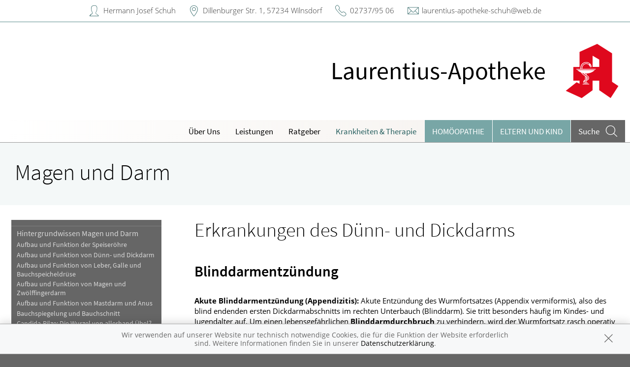

--- FILE ---
content_type: text/html; charset=UTF-8
request_url: https://www.laurentius-apotheke-schuh.de/krankheiten-therapie/99-magen-und-darm/103-erkrankungen-des-duenn-und-dickdarms
body_size: 70129
content:
<!doctype html>
<html class="no-js" lang="de" itemscope itemtype="http://schema.org/Pharmacy">
<head>
    <meta charset="utf-8">
    <meta http-equiv="x-ua-compatible" content="ie=edge">

      

    <title>Magen und Darm | Laurentius-Apotheke in 57234 Wilnsdorf</title>

    <meta name="description" content="Magen und Darm präsentiert von Laurentius-Apotheke in Wilnsdorf.">
    <meta property="og:title" content="Magen und Darm | Laurentius-Apotheke" />
    <meta property="og:site_name" content="Magen und Darm | Laurentius-Apotheke" />

    <link rel="shortcut icon" href="https://premiumsite.apocdn.net/pw/favicon.ico" />


<meta name="copyright" content="apotheken.de DAN GmbH" />
<meta property="og:type" content="website" />
<meta property="og:url" itemprop="url" content="https://www.laurentius-apotheke-schuh.de" />
<meta property="og:image" itemprop="image" content="https://mein-uploads.apocdn.net/19592/logo/57234_laurentius_platzhalter.png" />

    <meta name="smartbanner:title" content="Laurentius-Apotheke">
            <meta name="smartbanner:parentTag" content="global-alerts-container">
    
    <meta name="smartbanner:button" content="in Apotheken App anzeigen">
    <meta name="smartbanner:button-url-apple" content="https://itunes.apple.com/de/app/apotheken-app/id506362694?mt=8">
    <meta name="smartbanner:button-url-google" content="https://play.google.com/store/apps/details?id=de.apotheken.app&feature=search_result#?t=W251bGwsMSwyLDEsImRlLmFwb3RoZWtlbi5hcHAiXQ..">
    <meta name="smartbanner:app-url" content="apothekenapp://apoid/19592">
    <meta name="smartbanner:enabled-platforms" content="android,ios">


    <meta name="viewport" content="width=device-width, initial-scale=1.0, user-scalable=0">

                <link href="https://premiumsite.apocdn.net/pw/fonts/SourceSansPro/source-sans-pro-v11-latin-300.woff2" rel="preload" as="font" crossorigin="anonymous">
            <link href="https://premiumsite.apocdn.net/pw/fonts/SourceSansPro/source-sans-pro-v11-latin-600.woff2" rel="preload" as="font" crossorigin="anonymous">
            <link href="https://premiumsite.apocdn.net/pw/fonts/SourceSansPro/source-sans-pro-v11-latin-regular.woff2" rel="preload" as="font" crossorigin="anonymous">
            <link href="https://premiumsite.apocdn.net/pw/fonts/OpenSans/open-sans-v15-latin-300.woff2" rel="preload" as="font" crossorigin="anonymous">
            <link href="https://premiumsite.apocdn.net/pw/fonts/OpenSans/open-sans-v15-latin-600.woff2" rel="preload" as="font" crossorigin="anonymous">
            <link href="https://premiumsite.apocdn.net/pw/fonts/OpenSans/open-sans-v15-latin-700.woff2" rel="preload" as="font" crossorigin="anonymous">
            <link href="https://premiumsite.apocdn.net/pw/fonts/OpenSans/open-sans-v15-latin-700italic.woff2" rel="preload" as="font" crossorigin="anonymous">
            <link href="https://premiumsite.apocdn.net/pw/fonts/OpenSans/open-sans-v15-latin-italic.woff2" rel="preload" as="font" crossorigin="anonymous">
            <link href="https://premiumsite.apocdn.net/pw/fonts/OpenSans/open-sans-v15-latin-regular.woff2" rel="preload" as="font" crossorigin="anonymous">
        <link href="https://premiumsite.apocdn.net/pw/global/fonts/fontawesome-webfont.woff2" rel="preload" as="font" crossorigin="anonymous">
                <link href="https://premiumsite.apocdn.net/pw/fonts/SourceSansPro/font.css" rel="stylesheet">
            <link href="https://premiumsite.apocdn.net/pw/fonts/OpenSans/font.css" rel="stylesheet">
    
    <link rel="stylesheet" href="https://premiumsite.apocdn.net/pw/build/theme/nature/petrol.7a5114e4.css">

                
        <link rel="stylesheet" href="https://premiumsite.apocdn.net/pw/build/theme/common.af2000a8.css">
    <link rel="stylesheet" type="text/css" href="https://premiumsite.apocdn.net/pw/global/css/font-awesome.min.css" />

        

    <script src="https://premiumsite.apocdn.net/pw/themes/nature/js/modernizr.js"></script>
    <script src="https://premiumsite.apocdn.net/pw/build/runtime.685f31eb.js"></script><script src="https://premiumsite.apocdn.net/pw/build/55.3f5cd14f.js"></script><script src="https://premiumsite.apocdn.net/pw/build/928.7757e2f7.js"></script><script src="https://premiumsite.apocdn.net/pw/build/theme/common.0e96713c.js"></script>
</head>

<body class="theme-nature theme-typography-sourceSansPro  font-apo-icons-global-not-ready font-awesome-not-ready"  data-theme-name="nature">
    <!-- header: begin -->
<header id="header" class="header-1">

                    <div id="header-logos" class="double">
        <div class="row">
            <div class="medium-5 columns">
                <div id="logo-custom-wrap">
                                                            <a id="logo-custom" href="/" style="background-image: url(https://mein-uploads.apocdn.net/19592/logo/57234_laurentius_platzhalter@small-9-columns.png);" alt="Logo der Laurentius-Apotheke">
                        <img itemprop="logo" src="https://mein-uploads.apocdn.net/19592/logo/57234_laurentius_platzhalter@large-3-columns.png" alt="Logo der Laurentius-Apotheke" class="show-for-medium-up">
                    </a>
                </div>
            </div>
            <div class="medium-7 columns show-for-medium-up">
                                <div id="logo-default-wrap" class="notranslate">
                    <a href="/">
                        <h1 id="pharmacy-a-medium">
                                                                                                                            <span  itemprop="name">Laurentius-Apotheke</span>
                                                    </h1>
                    </a>
                </div>
                            </div>
        </div>
    </div>

    
    <!-- Menu -->
                        <div id="menu">
    <div class="row">
        <nav id="main-nav" class="top-bar" data-topbar role="navigation">
            <ul class="title-area show-for-small">
                <li class="toggle-topbar menu-icon"><a href="#"><span></span></a></li>

                <li id="toggle-contact-data" class="name"><a>Kontakt</a></li>
                <li id="toggle-search-modal" class="theme_icon-diagnosefinder" data-reveal-id="search-form"><a href="#"><span></span></a></li>
            </ul>

                                            <section class="top-bar-section">
                    <ul class="right">
                        
                                                    <li
                                class="has-dropdown                                  ">
                                <a  href="/ueberUns">Über Uns</a>

                                                                    
    <div class="dropdown multi-columns">
                                
                            <div class="row collapse">
                                        <div class="small-12 medium-3 columns">
                    <ul>
            
                            <li class="">
                    <a  href="/ueberUns/team">Team</a>
                </li>
            
            
                                                        
                        
                            <li class="">
                    <a  href="/ueberUns/unsere-apotheke">Unsere Apotheke</a>
                </li>
            
            
                                                        
                        
                            <li class="">
                    <a  href="/ueberUns/das-e-rezept-kommt-und-wir-sind-dabei">Das e-Rezept ist da: Wir lösen es ein!</a>
                </li>
            
                                </ul>
                </div>
            
                                                        
                                        <div class="small-12 medium-3 columns">
                    <ul>
            
                            <li class="">
                    <a  href="/ueberUns/ohne-rezepte-keine-apotheken-vor-ort">Ohne Rezepte keine Apotheken vor Ort!</a>
                </li>
            
                                </ul>
                </div>
            
                                                                    <div class="small-12 medium-3 columns"></div>
                                                        <div class="small-12 medium-3 columns"></div>
                                                        </div>                        </div>

                                                            </li>
                                                    <li
                                class="has-dropdown                                  ">
                                <a  href="/leistungen">Leistungen</a>

                                                                    
    <div class="dropdown multi-columns">
                                
                            <div class="row collapse">
                                        <div class="small-12 medium-3 columns">
                    <ul>
            
                            <li class="">
                    <a  href="/leistungen">Übersicht</a>
                </li>
            
            
                                                        
                        
                            <li class="">
                    <a  href="/leistungen/reservierung">Reservierung</a>
                </li>
            
            
                                                        
                        
                            <li class="">
                    <a  href="/leistungen/notdienst">Notdienst</a>
                </li>
            
                                </ul>
                </div>
            
                                                        
                                        <div class="small-12 medium-3 columns">
                    <ul>
            
                            <li class="">
                    <a  href="/leistungen/beipackzettelsuche">Beipackzettelsuche</a>
                </li>
            
            
                                                        
                        
                            <li class="">
                    <a  rel="nofollow" href="/leistungen/igel-check">IGel-Check A-Z</a>
                </li>
            
            
                                                        
                        
                            <li class="">
                    <a  rel="nofollow" href="/leistungen/laborwerte">Laborwerte A-Z</a>
                </li>
            
                                </ul>
                </div>
            
                                                        
                                        <div class="small-12 medium-3 columns">
                    <ul>
            
                            <li class="">
                    <a  rel="nofollow" href="/leistungen/reiseimpfungen">Reiseimpfungen A-Z</a>
                </li>
            
            
                                                        
                        
                            <li class="">
                    <a  rel="nofollow" href="/leistungen/notfaelle">Notfälle A-Z</a>
                </li>
            
            
                                                        
                        
                            <li class="">
                    <a  rel="nofollow" href="/leistungen/nahrungsergaenzungsmittel">Nahrungsergänzungsmittel A-Z</a>
                </li>
            
                                </ul>
                </div>
            
                                                        
                                        <div class="small-12 medium-3 columns">
                    <ul>
            
                            <li class="">
                    <a  rel="nofollow" href="/leistungen/heilpflanzen">Heilpflanzen A-Z</a>
                </li>
            
            
                                                        
                        
                            <li class="">
                    <a  href="/leistungen/beratungsclips">Beratungsclips</a>
                </li>
            
                                </ul>
                </div>
            
                                        </div>                        </div>

                                                            </li>
                                                    <li
                                class="                                  ">
                                <a  rel="nofollow" href="/ratgeber">Ratgeber</a>

                                                            </li>
                                                    <li
                                class="has-dropdown                                  ">
                                <a  rel="nofollow" href="/krankheiten-therapie">Krankheiten &amp; Therapie</a>

                                                                    
    <div class="dropdown multi-columns">
                                
                            <div class="row collapse">
                                        <div class="small-12 medium-3 columns">
                    <ul>
            
                            <li class="">
                    <a  rel="nofollow" href="/krankheiten-therapie/66-erkrankungen-im-alter">Erkrankungen im Alter</a>
                </li>
            
            
                                                        
                        
                            <li class="">
                    <a  rel="nofollow" href="/krankheiten-therapie/67-sexualmedizin">Sexualmedizin</a>
                </li>
            
            
                                                        
                        
                            <li class="">
                    <a  rel="nofollow" href="/krankheiten-therapie/70-aesthetische-chirurgie">Ästhetische Chirurgie</a>
                </li>
            
                                </ul>
                </div>
            
                                                        
                                        <div class="small-12 medium-3 columns">
                    <ul>
            
                            <li class="">
                    <a  rel="nofollow" href="/krankheiten-therapie/75-augen">Augen</a>
                </li>
            
            
                                                        
                        
                            <li class="">
                    <a  rel="nofollow" href="/krankheiten-therapie/81-zaehne-und-kiefer">Zähne und Kiefer</a>
                </li>
            
            
                                                        
                        
                            <li class="">
                    <a  rel="nofollow" href="/krankheiten-therapie/89-hno-atemwege-und-lunge">HNO, Atemwege und Lunge</a>
                </li>
            
                                </ul>
                </div>
            
                                                        
                                        <div class="small-12 medium-3 columns">
                    <ul>
            
                            <li class="">
                    <a  rel="nofollow" href="/krankheiten-therapie/99-magen-und-darm">Magen und Darm</a>
                </li>
            
            
                                                        
                        
                            <li class="">
                    <a  rel="nofollow" href="/krankheiten-therapie/107-herz-gefaesse-kreislauf">Herz, Gefäße, Kreislauf</a>
                </li>
            
            
                                                        
                        
                            <li class="">
                    <a  rel="nofollow" href="/krankheiten-therapie/113-stoffwechsel">Stoffwechsel</a>
                </li>
            
                                </ul>
                </div>
            
                                                        
                                        <div class="small-12 medium-3 columns">
                    <ul>
            
                            <li class="">
                    <a  rel="nofollow" href="/krankheiten-therapie/121-nieren-und-harnwege">Nieren und Harnwege</a>
                </li>
            
            
                                                        
                        
                            <li class="">
                    <a  rel="nofollow" href="/krankheiten-therapie/125-orthopaedie-und-unfallmedizin">Orthopädie und Unfallmedizin</a>
                </li>
            
            
                                                        
                        
                            <li class="">
                    <a  rel="nofollow" href="/krankheiten-therapie/136-rheumatologische-erkrankungen">Rheumatologische Erkrankungen</a>
                </li>
            
                                </ul>
                </div>
            
                                        </div>                                            
                            <div class="row collapse">
                                        <div class="small-12 medium-3 columns">
                    <ul>
            
                            <li class="">
                    <a  rel="nofollow" href="/krankheiten-therapie/142-blut-krebs-und-infektionen">Blut, Krebs und Infektionen</a>
                </li>
            
            
                                                        
                        
                            <li class="">
                    <a  rel="nofollow" href="/krankheiten-therapie/149-haut-haare-und-naegel">Haut, Haare und Nägel</a>
                </li>
            
            
                                                        
                        
                            <li class="">
                    <a  rel="nofollow" href="/krankheiten-therapie/160-psychische-erkrankungen">Psychische Erkrankungen</a>
                </li>
            
                                </ul>
                </div>
            
                                                        
                                        <div class="small-12 medium-3 columns">
                    <ul>
            
                            <li class="">
                    <a  rel="nofollow" href="/krankheiten-therapie/166-neurologie">Neurologie</a>
                </li>
            
            
                                                        
                        
                            <li class="">
                    <a  rel="nofollow" href="/krankheiten-therapie/176-schmerz-und-schlafmedizin">Schmerz- und Schlafmedizin</a>
                </li>
            
            
                                                        
                        
                            <li class="">
                    <a  rel="nofollow" href="/krankheiten-therapie/180-frauenkrankheiten">Frauenkrankheiten</a>
                </li>
            
                                </ul>
                </div>
            
                                                        
                                        <div class="small-12 medium-3 columns">
                    <ul>
            
                            <li class="">
                    <a  rel="nofollow" href="/krankheiten-therapie/185-maennerkrankheiten">Männerkrankheiten</a>
                </li>
            
                                </ul>
                </div>
            
                                                                    <div class="small-12 medium-3 columns"></div>
                                                        </div>                        </div>

                                                            </li>
                                                    <li
                                class="  theme theme-a hide-for-medium                                ">
                                <a  rel="nofollow" href="/themenwelt/8-homoeopathie">Homöopathie</a>

                                                            </li>
                                                    <li
                                class="has-dropdown  theme theme-a hide-for-medium                                ">
                                <a  rel="nofollow" href="/themenwelt/29-eltern-und-kind">Eltern und Kind</a>

                                                                    
    <div class="dropdown multi-columns">
                                
                            <div class="row collapse">
                                        <div class="small-12 medium-3 columns">
                    <ul>
            
                            <li class="">
                    <a  rel="nofollow" href="/themenwelt/29-eltern-und-kind/34-unerfuellter-kinderwunsch">Unerfüllter Kinderwunsch</a>
                </li>
            
            
                                                        
                        
                            <li class="">
                    <a  rel="nofollow" href="/themenwelt/29-eltern-und-kind/35-schwangerschaft">Schwangerschaft</a>
                </li>
            
            
                                                        
                        
                            <li class="">
                    <a  rel="nofollow" href="/themenwelt/29-eltern-und-kind/36-geburt-und-stillzeit">Geburt und Stillzeit</a>
                </li>
            
                                </ul>
                </div>
            
                                                        
                                        <div class="small-12 medium-3 columns">
                    <ul>
            
                            <li class="">
                    <a  rel="nofollow" href="/themenwelt/29-eltern-und-kind/37-kinderkrankheiten">Kinderkrankheiten</a>
                </li>
            
                                </ul>
                </div>
            
                                                                    <div class="small-12 medium-3 columns"></div>
                                                        <div class="small-12 medium-3 columns"></div>
                                                        </div>                        </div>

                                                            </li>
                        
                                                
                        <li class="theme theme-a show-for-medium-only has-dropdown right-align-dropdown">
                            <a href="">Themen</a>
                            <ul class="dropdown">
                                                                    <li><a rel="nofollow" href="/themenwelt/8-homoeopathie">Homöopathie</a></li>
                                                                    <li><a rel="nofollow" href="/themenwelt/29-eltern-und-kind">Eltern und Kind</a></li>
                                                            </ul>
                        </li>

                                                <li class="search show-for-medium-up"><a href="#" data-reveal-id="search-form"><span><span class="show-for-large-up">Suche</span></span></a></li>
                    </ul>
                </section>
                    </nav>
    </div>
</div>

<div id="search-form" class="reveal-modal" data-reveal aria-hidden="true" role="dialog">
    <a class="close-reveal-modal theme_icon-close-x" aria-label="Close"></a>
    <form method="get" action="/suchergebnis">
        <input type="text" name="term" placeholder="Suchbegriff" id="search-term">
        <button type="submit" id="search-submit" class="theme_icon-diagnosefinder"></button>
    </form>
</div>

            
    <!-- block "contact data": begin -->
    <div id="contact-data" class="notranslate">
        <div class="row collapse">
            <div class="large-12 columns">
                <ul>
                    <li class="theme_icon-inhaber" itemprop="employee">Hermann Josef Schuh</li>
                    <li class="theme_icon-ort" itemprop="address">
                        <a target="_blank" href="https://www.google.com/maps/dir/?api=1&amp;destination=Laurentius-Apotheke&amp;destination_place_id=ChIJG_Xr0JwQvEcRo3gsCOq8wvk">
                            Dillenburger Str. 1, 57234 Wilnsdorf
                        </a>
                    </li>
                    <li class="theme_icon-fon" itemprop="telephone"><a href="tel:+4927379506">02737/95 06</a></li>
                                                            <li class="theme_icon-mail" itemprop="email"><a href="mailto:laurentius-apotheke-schuh@web.de">laurentius-apotheke-schuh@web.de</a></li>
                                        <!-- "social media links": begin -->
                    <li class="social-media">
                        <div id="header-social-media">
                                                    </div>
                    </li>
                    <!-- "social media links": end -->
                </ul>
            </div>
        </div>
    </div>
    <!-- block "contact data": end -->
</header>
<!-- header: end -->


    <div id="content" class="clearfix">
        
        <!-- block "content header": begin -->
<header id="content-header">
                                <div id="content-header-headline" class="">
        <div class="row collapse gap">
            <div class="large-12 columns ">
                                                            <h1>Magen und Darm</h1>
                                                </div>
        </div>
    </div>
</header>
<!-- block "content header": end -->


        <!-- "content with sidebar": begin -->
<div class="row collapse layout-sidebar-left gap gap-all">
    <!-- "sidebar": begin -->
    <aside class="medium-3 columns filter">

                    <div id="box-filter" class="box">
    <div class="inner">

        <header>
                        
                        <div id="box-filter-toogle" class="show-for-small"></div>
        </header>

                                    <ul class="terms">
            
                            <li class="first">        <a href="/krankheiten-therapie/99-magen-und-darm/100-hintergrundwissen-magen-und-darm" rel="nofollow">Hintergrundwissen Magen und Darm</a>                <ul class="menu_level_2">
            
                <li class="first">        <a href="/krankheiten-therapie/99-magen-und-darm/100-hintergrundwissen-magen-und-darm#section4290" rel="nofollow">Aufbau und Funktion der Speiseröhre</a>        
    </li>

    
                <li>        <a href="/krankheiten-therapie/99-magen-und-darm/100-hintergrundwissen-magen-und-darm#section4308" rel="nofollow">Aufbau und Funktion von Dünn- und Dickdarm</a>        
    </li>

    
                <li>        <a href="/krankheiten-therapie/99-magen-und-darm/100-hintergrundwissen-magen-und-darm#section4330" rel="nofollow">Aufbau und Funktion von Leber, Galle und Bauchspeicheldrüse</a>        
    </li>

    
                <li>        <a href="/krankheiten-therapie/99-magen-und-darm/100-hintergrundwissen-magen-und-darm#section4300" rel="nofollow">Aufbau und Funktion von Magen und Zwölffingerdarm</a>        
    </li>

    
                <li>        <a href="/krankheiten-therapie/99-magen-und-darm/100-hintergrundwissen-magen-und-darm#section4324" rel="nofollow">Aufbau und Funktion von Mastdarm und Anus</a>        
    </li>

    
                <li>        <a href="/krankheiten-therapie/99-magen-und-darm/100-hintergrundwissen-magen-und-darm#section12504" rel="nofollow">Bauchspiegelung und  Bauchschnitt</a>        
    </li>

    
                <li>        <a href="/krankheiten-therapie/99-magen-und-darm/100-hintergrundwissen-magen-und-darm#section12503" rel="nofollow">Candida-Pilze: Die Wurzel von allerhand Übel?</a>        
    </li>

    
                <li>        <a href="/krankheiten-therapie/99-magen-und-darm/100-hintergrundwissen-magen-und-darm#section4331" rel="nofollow">Diagnostik bei Leber-, Gallen- und Bauchspeicheldrüsen-Erkrankungen</a>        
    </li>

    
                <li>        <a href="/krankheiten-therapie/99-magen-und-darm/100-hintergrundwissen-magen-und-darm#section4309" rel="nofollow">Diagnostik der Dünn- und Dickdarmerkrankungen</a>        
    </li>

    
                <li>        <a href="/krankheiten-therapie/99-magen-und-darm/100-hintergrundwissen-magen-und-darm#section4291" rel="nofollow">Diagnostik der Speiseröhrenerkrankungen</a>        
    </li>

    
                <li>        <a href="/krankheiten-therapie/99-magen-und-darm/100-hintergrundwissen-magen-und-darm#section4325" rel="nofollow">Diagnostik von Enddarm- und Analproblemen</a>        
    </li>

    
                <li>        <a href="/krankheiten-therapie/99-magen-und-darm/100-hintergrundwissen-magen-und-darm#section4301" rel="nofollow">Diagnostik von Magen- und Zwölffingerdarmerkrankungen</a>        
    </li>

    
                <li>        <a href="/krankheiten-therapie/99-magen-und-darm/100-hintergrundwissen-magen-und-darm#section4289" rel="nofollow">Die Diagnose bei Magen-Darm-Erkrankungen</a>        
    </li>

    
                <li>        <a href="/krankheiten-therapie/99-magen-und-darm/100-hintergrundwissen-magen-und-darm#section4288" rel="nofollow">Die medizinischen Fachgebiete Gastroenterologie, Viszeralchirurgie und Proktologie</a>        
    </li>

    
                <li>        <a href="/krankheiten-therapie/99-magen-und-darm/100-hintergrundwissen-magen-und-darm#section10526" rel="nofollow">Stuhluntersuchungen</a>        
    </li>

    
                <li class="last">        <a href="/krankheiten-therapie/99-magen-und-darm/100-hintergrundwissen-magen-und-darm#section12536" rel="nofollow">Ulkustherapeutika (Mittel bei Magengeschwüren)</a>        
    </li>


    </ul>

    </li>

    
                            <li>        <a href="/krankheiten-therapie/99-magen-und-darm/101-erkrankungen-der-speiseroehre" rel="nofollow">Erkrankungen der Speiseröhre</a>                <ul class="menu_level_2">
            
                <li class="first">        <a href="/krankheiten-therapie/99-magen-und-darm/101-erkrankungen-der-speiseroehre#section4292" rel="nofollow">Gastroösophageale Refluxkrankheit (GERD)</a>        
    </li>

    
                <li>        <a href="/krankheiten-therapie/99-magen-und-darm/101-erkrankungen-der-speiseroehre#section4293" rel="nofollow">Nicht-refluxbedingte Speiseröhrenentzündungen</a>        
    </li>

    
                <li>        <a href="/krankheiten-therapie/99-magen-und-darm/101-erkrankungen-der-speiseroehre#section4296" rel="nofollow">Schluckauf</a>        
    </li>

    
                <li>        <a href="/krankheiten-therapie/99-magen-und-darm/101-erkrankungen-der-speiseroehre#section13893" rel="nofollow">Schluckstörung</a>        
    </li>

    
                <li>        <a href="/krankheiten-therapie/99-magen-und-darm/101-erkrankungen-der-speiseroehre#section4294" rel="nofollow">Speiseröhren-Beweglichkeitsstörung</a>        
    </li>

    
                <li>        <a href="/krankheiten-therapie/99-magen-und-darm/101-erkrankungen-der-speiseroehre#section4298" rel="nofollow">Speiseröhren-Krampfadern</a>        
    </li>

    
                <li>        <a href="/krankheiten-therapie/99-magen-und-darm/101-erkrankungen-der-speiseroehre#section4295" rel="nofollow">Speiseröhrendivertikel</a>        
    </li>

    
                <li>        <a href="/krankheiten-therapie/99-magen-und-darm/101-erkrankungen-der-speiseroehre#section4299" rel="nofollow">Speiseröhrenkrebs</a>        
    </li>

    
                <li class="last">        <a href="/krankheiten-therapie/99-magen-und-darm/101-erkrankungen-der-speiseroehre#section4297" rel="nofollow">Zwerchfellbruch</a>        
    </li>


    </ul>

    </li>

    
                            <li>        <a href="/krankheiten-therapie/99-magen-und-darm/102-erkrankungen-des-magens-und-des-zwoelffingerdarms" rel="nofollow">Erkrankungen des Magens und des Zwölffingerdarms</a>                <ul class="menu_level_2">
            
                <li class="first">        <a href="/krankheiten-therapie/99-magen-und-darm/102-erkrankungen-des-magens-und-des-zwoelffingerdarms#section4306" rel="nofollow">Magenkrebs</a>        
    </li>

    
                <li>        <a href="/krankheiten-therapie/99-magen-und-darm/102-erkrankungen-des-magens-und-des-zwoelffingerdarms#section4305" rel="nofollow">Magenpolypen</a>        
    </li>

    
                <li>        <a href="/krankheiten-therapie/99-magen-und-darm/102-erkrankungen-des-magens-und-des-zwoelffingerdarms#section4303" rel="nofollow">Magenschleimhautentzündung</a>        
    </li>

    
                <li>        <a href="/krankheiten-therapie/99-magen-und-darm/102-erkrankungen-des-magens-und-des-zwoelffingerdarms#section4302" rel="nofollow">Reizmagen</a>        
    </li>

    
                <li class="last">        <a href="/krankheiten-therapie/99-magen-und-darm/102-erkrankungen-des-magens-und-des-zwoelffingerdarms#section4304" rel="nofollow">Ulkuskrankheit</a>        
    </li>


    </ul>

    </li>

    
                            <li class="active">        <a href="/krankheiten-therapie/99-magen-und-darm/103-erkrankungen-des-duenn-und-dickdarms" rel="nofollow">Erkrankungen des Dünn- und Dickdarms</a>                <ul class="menu_level_2">
            
                <li class="first">        <a href="/krankheiten-therapie/99-magen-und-darm/103-erkrankungen-des-duenn-und-dickdarms#section4322" rel="nofollow">Blinddarmentzündung</a>        
    </li>

    
                <li>        <a href="/krankheiten-therapie/99-magen-und-darm/103-erkrankungen-des-duenn-und-dickdarms#section4313" rel="nofollow">Blähungen</a>        
    </li>

    
                <li>        <a href="/krankheiten-therapie/99-magen-und-darm/103-erkrankungen-des-duenn-und-dickdarms#section4316" rel="nofollow">Chronisch-entzündliche Darmerkrankungen</a>        
    </li>

    
                <li>        <a href="/krankheiten-therapie/99-magen-und-darm/103-erkrankungen-des-duenn-und-dickdarms#section4318" rel="nofollow">Darmdivertikel und Divertikulitis</a>        
    </li>

    
                <li>        <a href="/krankheiten-therapie/99-magen-und-darm/103-erkrankungen-des-duenn-und-dickdarms#section4320" rel="nofollow">Darmkrebs</a>        
    </li>

    
                <li>        <a href="/krankheiten-therapie/99-magen-und-darm/103-erkrankungen-des-duenn-und-dickdarms#section4323" rel="nofollow">Darmverschluss</a>        
    </li>

    
                <li>        <a href="/krankheiten-therapie/99-magen-und-darm/103-erkrankungen-des-duenn-und-dickdarms#section4319" rel="nofollow">Dickdarmpolypen</a>        
    </li>

    
                <li>        <a href="/krankheiten-therapie/99-magen-und-darm/103-erkrankungen-des-duenn-und-dickdarms#section4310" rel="nofollow">Durchfallerkrankungen (Übersicht)</a>        
    </li>

    
                <li>        <a href="/krankheiten-therapie/99-magen-und-darm/103-erkrankungen-des-duenn-und-dickdarms#section4321" rel="nofollow">Künstlicher Darmausgang</a>        
    </li>

    
                <li>        <a href="/krankheiten-therapie/99-magen-und-darm/103-erkrankungen-des-duenn-und-dickdarms#section4311" rel="nofollow">Lebensmittelvergiftung und infektiöser Durchfall</a>        
    </li>

    
                <li>        <a href="/krankheiten-therapie/99-magen-und-darm/103-erkrankungen-des-duenn-und-dickdarms#section4317" rel="nofollow">Nahrungsmittel-Unverträglichkeiten und Nahrungsmittel-Allergien</a>        
    </li>

    
                <li>        <a href="/krankheiten-therapie/99-magen-und-darm/103-erkrankungen-des-duenn-und-dickdarms#section4315" rel="nofollow">Reizdarm</a>        
    </li>

    
                <li>        <a href="/krankheiten-therapie/99-magen-und-darm/103-erkrankungen-des-duenn-und-dickdarms#section4314" rel="nofollow">Verstopfung</a>        
    </li>

    
                <li class="last">        <a href="/krankheiten-therapie/99-magen-und-darm/103-erkrankungen-des-duenn-und-dickdarms#section4312" rel="nofollow">Wurmerkrankungen</a>        
    </li>


    </ul>

    </li>

    
                            <li>        <a href="/krankheiten-therapie/99-magen-und-darm/104-erkrankungen-von-mastdarm-und-anus" rel="nofollow">Erkrankungen von Mastdarm und Anus</a>                <ul class="menu_level_2">
            
                <li class="first">        <a href="/krankheiten-therapie/99-magen-und-darm/104-erkrankungen-von-mastdarm-und-anus#section4329" rel="nofollow">Aftervorfall und Mastdarmvorfall</a>        
    </li>

    
                <li>        <a href="/krankheiten-therapie/99-magen-und-darm/104-erkrankungen-von-mastdarm-und-anus#section4328" rel="nofollow">Analabszess und Analfisteln</a>        
    </li>

    
                <li>        <a href="/krankheiten-therapie/99-magen-und-darm/104-erkrankungen-von-mastdarm-und-anus#section12778" rel="nofollow">Analfissuren</a>        
    </li>

    
                <li>        <a href="/krankheiten-therapie/99-magen-und-darm/104-erkrankungen-von-mastdarm-und-anus#section12779" rel="nofollow">Analkarzinom</a>        
    </li>

    
                <li>        <a href="/krankheiten-therapie/99-magen-und-darm/104-erkrankungen-von-mastdarm-und-anus#section4326" rel="nofollow">Hämorrhoiden</a>        
    </li>

    
                <li class="last">        <a href="/krankheiten-therapie/99-magen-und-darm/104-erkrankungen-von-mastdarm-und-anus#section4327" rel="nofollow">Perianalthrombose</a>        
    </li>


    </ul>

    </li>

    
                            <li>        <a href="/krankheiten-therapie/99-magen-und-darm/105-erkrankungen-von-leber-galle-und-bauchspeicheldruese" rel="nofollow">Erkrankungen von Leber, Galle und Bauchspeicheldrüse</a>                <ul class="menu_level_2">
            
                <li class="first">        <a href="/krankheiten-therapie/99-magen-und-darm/105-erkrankungen-von-leber-galle-und-bauchspeicheldruese#section4344" rel="nofollow">Aszites</a>        
    </li>

    
                <li>        <a href="/krankheiten-therapie/99-magen-und-darm/105-erkrankungen-von-leber-galle-und-bauchspeicheldruese#section4346" rel="nofollow">Bauchspeicheldrüsenentzündung (chronisch) und Pankreasinsuffizienz</a>        
    </li>

    
                <li>        <a href="/krankheiten-therapie/99-magen-und-darm/105-erkrankungen-von-leber-galle-und-bauchspeicheldruese#section4345" rel="nofollow">Bauchspeicheldrüsenentzündung, akute</a>        
    </li>

    
                <li>        <a href="/krankheiten-therapie/99-magen-und-darm/105-erkrankungen-von-leber-galle-und-bauchspeicheldruese#section4347" rel="nofollow">Bauchspeicheldrüsenkrebs</a>        
    </li>

    
                <li>        <a href="/krankheiten-therapie/99-magen-und-darm/105-erkrankungen-von-leber-galle-und-bauchspeicheldruese#section4335" rel="nofollow">Gallenblasenentzündung</a>        
    </li>

    
                <li>        <a href="/krankheiten-therapie/99-magen-und-darm/105-erkrankungen-von-leber-galle-und-bauchspeicheldruese#section4334" rel="nofollow">Gallenkolik</a>        
    </li>

    
                <li>        <a href="/krankheiten-therapie/99-magen-und-darm/105-erkrankungen-von-leber-galle-und-bauchspeicheldruese#section4333" rel="nofollow">Gallensteine</a>        
    </li>

    
                <li>        <a href="/krankheiten-therapie/99-magen-und-darm/105-erkrankungen-von-leber-galle-und-bauchspeicheldruese#section4332" rel="nofollow">Gelbsucht</a>        
    </li>

    
                <li>        <a href="/krankheiten-therapie/99-magen-und-darm/105-erkrankungen-von-leber-galle-und-bauchspeicheldruese#section12827" rel="nofollow">Gutartige Lebertumoren, Leberkrebs und Lebermetastasen</a>        
    </li>

    
                <li>        <a href="/krankheiten-therapie/99-magen-und-darm/105-erkrankungen-von-leber-galle-und-bauchspeicheldruese#section4340" rel="nofollow">Hepatitis, chronische</a>        
    </li>

    
                <li>        <a href="/krankheiten-therapie/99-magen-und-darm/105-erkrankungen-von-leber-galle-und-bauchspeicheldruese#section4339" rel="nofollow">Hepatitis, nicht virusbedingt</a>        
    </li>

    
                <li>        <a href="/krankheiten-therapie/99-magen-und-darm/105-erkrankungen-von-leber-galle-und-bauchspeicheldruese#section4341" rel="nofollow">Leberschädigung, alkoholische</a>        
    </li>

    
                <li>        <a href="/krankheiten-therapie/99-magen-und-darm/105-erkrankungen-von-leber-galle-und-bauchspeicheldruese#section4342" rel="nofollow">Leberzirrhose</a>        
    </li>

    
                <li>        <a href="/krankheiten-therapie/99-magen-und-darm/105-erkrankungen-von-leber-galle-und-bauchspeicheldruese#section4336" rel="nofollow">Nicht eitrige chronisch-destruierende Cholangitis und primär biliäre Zirrhose</a>        
    </li>

    
                <li>        <a href="/krankheiten-therapie/99-magen-und-darm/105-erkrankungen-von-leber-galle-und-bauchspeicheldruese#section4337" rel="nofollow">Primär sklerosierende Cholangitis</a>        
    </li>

    
                <li>        <a href="/krankheiten-therapie/99-magen-und-darm/105-erkrankungen-von-leber-galle-und-bauchspeicheldruese#section4343" rel="nofollow">Tumoren der Gallenwege und der Gallenblase, Gallengangskrebs und Gallenblasenkrebs</a>        
    </li>

    
                <li class="last">        <a href="/krankheiten-therapie/99-magen-und-darm/105-erkrankungen-von-leber-galle-und-bauchspeicheldruese#section4338" rel="nofollow">Virushepatitis</a>        
    </li>


    </ul>

    </li>

    
                            <li class="last">        <a href="/krankheiten-therapie/99-magen-und-darm/106-erkrankungen-von-bauchgefaessen-bauchfell-und-bauchwand" rel="nofollow">Erkrankungen von Bauchgefäßen, Bauchfell und Bauchwand</a>                <ul class="menu_level_2">
            
                <li class="first">        <a href="/krankheiten-therapie/99-magen-und-darm/106-erkrankungen-von-bauchgefaessen-bauchfell-und-bauchwand#section4349" rel="nofollow">Bauchfellentzündung</a>        
    </li>

    
                <li>        <a href="/krankheiten-therapie/99-magen-und-darm/106-erkrankungen-von-bauchgefaessen-bauchfell-und-bauchwand#section4348" rel="nofollow">Darmarterienverschluss und Angina abdominalis</a>        
    </li>

    
                <li class="last">        <a href="/krankheiten-therapie/99-magen-und-darm/106-erkrankungen-von-bauchgefaessen-bauchfell-und-bauchwand#section4350" rel="nofollow">Eingeweidebruch</a>        
    </li>


    </ul>

    </li>


    </ul>

                
                    </div>
</div>
<!-- box "filter": end -->

        
    </aside>
    <!-- "sidebar": end -->
    <!-- "main column": begin -->
    <div id="main" class="small-12 medium-9 columns">

                <article class="article--diseases-therapy">
             <h2>Erkrankungen des Dünn- und Dickdarms</h2>

                            <h3 data-uid="4322">
                    <a name="section4322">Blinddarmentzündung</a>
                </h3>
                <p class="bodytext"></p>
<p class="bodytext"><strong>Akute Blinddarmentzündung</strong> <strong>(Appendizitis):</strong> Akute Entzündung des Wurmfortsatzes (Appendix vermiformis), also des blind endenden ersten Dickdarmabschnitts im rechten Unterbauch (Blinddarm). Sie tritt besonders häufig im Kindes- und Jugendalter auf. Um einen lebensgefährlichen <strong>Blinddarmdurchbruch</strong> zu verhindern, wird der Wurmfortsatz rasch operativ entfernt. Aus diesem Grund wurden früher, als es noch keinen Bauchultraschall gab, viel zu viele vermeintliche Blinddarmentzündungen operiert, die häufig nur harmlose Nabelkoliken waren. Die Operation ist heute sicher und risikoarm.</p>
<p class="bodytext">Wenn von Blinddarmentzündung gesprochen wird, ist immer die akute Blinddarmentzündung gemeint. Von dieser abzugrenzen ist die <strong>chronische Blinddarmentzündung</strong>, bei der wiederholt leichte, akute Blinddarmentzündungen auftreten, die aber spontan wieder heilen. Trotzdem kann es durch die entzündlichen Sekrete zu Verklebungen und Verwachsungen im rechten Unterbauch und dadurch zu Einengungen und Verwachsungen des Wurmfortsatzes mit der Bauchdecke kommen, was die Gefahr eines späteren mechanischen Darmverschlusses erhöht.</p>
<p class="bodytext"><h4>Symptome und Leitbeschwerden</h4></p>
<p class="bodytext"><ul><li>Beginn der Schmerzen typischerweise in der Magengegend oder um den Bauchnabel, erst nach einigen Stunden wandert der Schmerz in den rechten Unterbauch</li> <li>Dumpfer lokaler Druckschmerz im rechten Unterbauch</li> <li>Appetitlosigkeit</li> <li>Übelkeit und Erbrechen</li> <li>Leichtes Fieber (~ 38&nbsp;°C), typischerweise ist das rektale Fieber deutlich stärker als das unter der Achsel gemessene, Temperaturdifferenz mindestens 1&nbsp;°C.</li></ul></p>
<p class="bodytext">Hinweis: Bei Säuglingen lassen sich naturgemäß die typischen Beschwerden nicht feststellen, bei Schwangeren können sie völlig falsch gedeutet werden und bei älteren Menschen sind sie oft nur gering ausgeprägt.</p>
<p class="bodytext"><h4>Wann in die Arztpraxis</h4></p>
<p class="bodytext"><strong>Heute noch, wenn</strong></p>
<p class="bodytext"><ul><li>Schmerzen im rechten Unterbauch nicht aufhören, besonders wenn sie in der Magen- oder Bauchnabelregion begonnen haben</li> <li>zusätzlich Appetitlosigkeit, Übelkeit, Erbrechen und Unwohlsein bestehen.</li></ul></p>
<p class="bodytext"><strong>Sofort ins Krankenhaus, wenn</strong></p>
<p class="bodytext"><ul><li>die Schmerzen im rechten Unterbauch unerträglich stark werden</li> <li>der Bauch sich hart anfühlt</li> <li>sich der Zustand zunehmend verschlechtert.</li></ul></p>
<p class="bodytext"><h4>Die Erkrankung</h4></p>
<p class="bodytext">Die Bezeichnung „Blinddarmentzündung“ ist nicht ganz korrekt, da es sich um eine Entzündung des Wurmfortsatzes des Blinddarms und nicht des Blinddarms selbst handelt. Mehr als 5&nbsp;% aller Menschen werden in Deutschland im Laufe ihres Lebens wegen einer akuten Blinddarmentzündung operiert, meist im Kindesalter.</p>
<p class="bodytext"><h5>Krankheitsentstehung</h5></p>
<p class="bodytext">Obwohl sie so häufig vorkommt, ist noch immer nicht ganz geklärt, was die Entzündung auslöst. Ausgangspunkt der Entzündung ist wahrscheinlich eine Verlegung des Wurmfortsatzes, z.&nbsp;B. durch Abknicken des Blinddarms, durch ein verfestigtes Stück Stuhl, einen Fremdkörper oder den Befall mit Würmern. Da dann keine Darmsekrete mehr abfließen, erhöht sich der Druck auf die Darmwand, die zunehmend geschädigt wird und ihre eigentliche Barrierefunktion verliert. In der Folge wandern Bakterien in die Darmwand ein und verursachen eine Entzündung. Schreitet die Entzündung unbemerkt fort, platzt der Wurmfortsatz und die Entzündung breitet sich im ganzen Bauchraum aus; es droht eine Bauchfellentzündung (Peritonitis). Manchmal bleibt der Durchbruch auch auf die Umgebung des Blinddarms begrenzt und es bildet sich eine Eiteransammlung um den Wurmfortsatz herum (perityphlitischer Abszess) oder im tiefsten Abschnitt des Beckens (Douglas-Abszess). Beide Abszessformen müssen operiert werden.</p>
<p class="bodytext"><h5>Klinik</h5></p>
<p class="bodytext">Es gibt keine eindeutigen Symptome für eine akute Blinddarmentzündung. Charakteristisch ist der Schmerzbeginn in der Magengegend oder um den Bauchnabel, wobei die Schmerzen innerhalb von einigen Stunden in den rechten Unterbauch wandern. Bei Kindern ist das wichtigste Symptom oft fehlender Appetit. Das Fieber steigt in der Regel nicht über 39&nbsp;°C, und in 50&nbsp;% der Fälle besteht eine Temperaturdifferenz von über 1&nbsp;°C zwischen der Messung in der Achselhöhle und im Enddarm. Häufig treten Übelkeit und Erbrechen auf, Stuhlunregelmäßigkeiten sind selten.</p>
<p class="bodytext">Bei älteren Menschen sind die Krankheitszeichen oft nur gering ausgeprägt. Bei Schwangeren treten die Schmerzen durch Verlagerung des Blinddarms auch im rechten Ober- oder Mittelbauch auf.</p>
<p class="bodytext"><h4>Diagnosesicherung</h4></p>
<p class="bodytext">Die Diagnose „akute Blinddarmentzündung&quot; ist schwierig und erfordert viel ärztliche Erfahrung. Es kommen verschiedene Erkrankungen in Betracht, die ähnliche Beschwerden verursachen wie die Blinddarmentzündung. Die Diagnose basiert heute im Wesentlichen auf zwei Elementen:</p>
<p class="bodytext"><ul><li>Den Schmerzpunkten: Bei unklaren Bauchschmerzen tastet die Ärzt*in den Bauch vorsichtig ab und drückt auf bestimmte Punkte im rechten Unterbauch, die bei einer Blinddarmentzündung Schmerzen hervorrufen. Besonders charakteristisch ist der Loslassschmerz, der entsteht, wenn die Hand des Untersuchenden langsam den rechten Unterbauch eindrückt und dann rasch loslässt. Auch die Austastung des Enddarms ist für die Betroffenen schmerzhaft, ebenso der Druck auf einen Punkt im linken Unterbauch und der anschließende Loslassschmerz, das Ausstreichen des Dickdarms in Richtung Blinddarm sowie das Anheben des rechten Oberschenkels gegen einen Widerstand oder das Hüpfen auf dem rechten Bein.</li> <li>Dem Bauchultraschall: Moderne Geräte erlauben in vielen Fällen die eindeutige Diagnose und schließen in anderen Fällen zumindest sonstige Erkrankungen als Ursache der Beschwerden aus.</li></ul></p>
<p class="bodytext">Ist der Blinddarm z.&nbsp;B. durch vermehrtes Bauchfett (Übergewicht) oder Darmgasüberlagerung im Ultraschall nicht einzusehen, sichert ein CT die Diagnose.</p>
<p class="bodytext">Laborwerte, so z.&nbsp;B. Entzündungswerte wie CRP, ergänzen die Diagnostik.</p>
<p class="bodytext"><strong>Differenzialdiagnosen</strong>. Unterbauchschmerzen und eine erhöhte Temperatur sind Symptome, die auch bei vielen anderen Erkrankungen auftreten. Die wichtigsten Ausschlussdiagnosen sind der infektiöse Durchfall, Morbus Crohn, gynäkologische Erkrankungen wie Adnexitis, Eileiterschwangerschaft und Endometriose, sowie Nierensteine und die Hodentorsion. Bei kleinen Kindern gleichen die Beschwerden von bronchialen Infekten manchmal denen einer Blinddarmentzündung.</p>
<p class="bodytext"><h4>Behandlung</h4></p>
<p class="bodytext"><h5>Behandlung bei Kindern</h5></p>
<p class="bodytext">Bei Kindern ist die operative Entfernung des Wurmfortsatzes im Fall einer akuten Entzündung unumgänglich. Sie wird möglichst innerhalb von 48&nbsp;Stunden nach Schmerzbeginn in Vollnarkose durchgeführt. Neben dem klassischen Bauchschnitt bevorzugen viele Chirurg*innen mittlerweile das minimal-invasive Verfahren über eine Laparoskopie (Bauchspiegelung). Meist ist mit einem Krankenhausaufenthalt von einer Woche zu rechnen. Danach gilt es, sich für einige Wochen zu schonen und auf das Tragen schwerer Lasten zu verzichten. Wenn eine sofortige Operation nicht möglich ist, wird zunächst mit Bettruhe und Antibiotika vorbehandelt und dann später operiert.</p>
<p class="bodytext"><h5>Behandlung bei Erwachsenen</h5></p>
<p class="bodytext">Leiden Erwachsene an einer leichten Blinddarmentzündung, plädieren inzwischen einige Expert*innen dafür, zunächst unter stationärer Beobachtung eine Antibiotikatherapie einzuleiten. Studien weisen darauf hin, dass dies bei einer Mehrheit der erwachsenen Patient*innen ausreicht. Umstritten ist jedoch, ob sich dadurch das Risiko für eine Bauchfellentzündung erhöht. Bei starken Schmerzen und hohem Fieber gilt aber auch bei Erwachsenen: der Blinddarm muss raus.</p>
<p class="bodytext"></p>
<p class="bodytext"><h5>Therapie des Blinddarmdurchbruchs</h5></p>
<p class="bodytext">Beim Blinddarmdurchbruch wird sofort operiert; der Eiter wird abgesaugt und der Bauchraum gespült. Um eine Bauchfellentzündung zu verhindern, werden bereits zu Beginn der Operation und anschließend für mehrere Tage über Infusionen hochwirksame Antibiotika gegeben.</p>
<p class="bodytext"><h5>Behandlung von chronischen Verläufen</h5></p>
<p class="bodytext">Wenn immer wieder leichte Schübe einer Blinddarmentzündung auftreten, empfehlen die Ärzt*innen häufig die operative Entfernung des Wurmfortsatzes in einem beschwerdefreien Intervall.</p>
<p class="bodytext"><h5>Komplikationen</h5></p>
<p class="bodytext">Bei einer frühzeitigen Operation sind Komplikationen selten. Nach der Operation verkleben allerdings bei der Narbenbildung manchmal Darmschlingen miteinander oder es bilden sich Narbenstränge, die den Darm einengen (Briden, Darmschlingenverwachsungen). Im Extremfall kommt es zu einem Darmverschluss (Bridenileus), der eine erneute Operation zur Lösung der Verwachsungen notwendig macht.</p>
<p class="bodytext"><h4>Prognose</h4></p>
<p class="bodytext">Die Prognose ist bei der unkomplizierten und operierten Blinddarmentzündung sehr gut mit nahezu nullprozentiger Sterblichkeit. Bei Komplikationen wie Blinddarmdurchbruch und Bauchfellentzündung beträgt die Sterblichkeit etwa 1&nbsp;%. Prinzipiell haben ältere Patient*innen eine schlechtere Prognose.</p>
<p class="bodytext"><h4>Ihre Apotheke empfiehlt</h4></p>
<p class="bodytext">Da bei einem Verdacht auf eine akute Blinddarmentzündung ein Blinddarmdurchbruch droht, muss die Patient*in sofort in ärztliche Behandlung.</p>
<p class="bodytext"></p>
<p class="bodytext"></p>
                                <div class="meta-information">
                                            <time datetime="2025-09-19">19.09.2025</time> |
                                        <span class="author">Von: Dr. med. Arne Schäffler, Dr. Bernadette Andre-Wallis in: Gesundheit heute, herausgegeben von Dr. med. Arne Schäffler. Trias, Stuttgart, 3. Auflage (2014). Überarbeitung und Aktualisierung: Dr. med. Sonja Kempinski</span>
                                    </div>
                                            <h3 data-uid="4313">
                    <a name="section4313">Blähungen</a>
                </h3>
                <p class="bodytext"></p>
<p class="bodytext"><strong>Blähungen (Meteorismus):</strong> Übermäßige Füllung von Magen und Darm mit Luft und anderen Gasen. Die typischen Beschwerden sind Völlegefühl, Darmgeräusche und ein gehäufter Abgang von Winden. Meist haben Blähungen keinen Krankheitswert. Die Ursachen sind vielfältig, oft entstehen vorübergehende Blähungen durch den Verzehr von Lebensmitteln, die eine verstärkte Gasproduktion bewirken. Blähungen treten auch bei einem Reizmagen oder Reizdarm auf; nur selten sind plötzlich auftretende Blähungen Anzeichen einer ernsten Erkrankung.</p>
<p class="bodytext">Zur Behandlung chronischer Blähungen reichen Verhaltensänderungen meist aus. Liegt eine Erkrankung zugrunde, muss diese behandelt werden. Leiden Betroffene lediglich an stark gehäuften Windabgängen, sprechen Mediziner*innen von <strong>Flatulenz</strong>; dabei gelten immerhin 24 Windabgänge pro Tag noch als normal.</p>
<p class="bodytext"><h4>Symptome und Leitbeschwerden</h4></p>
<p class="bodytext"><ul><li>Völlegefühl, Aufgeblähtsein</li> <li>Vermehrter Abgang von Winden</li> <li>Gelegentlich Druck oder Schmerz, vor allem im rechten oder linken Oberbauch</li> <li>Rumorende Darmgeräusche.</li></ul></p>
<p class="bodytext"><h4>Wann zum Arzt</h4></p>
<p class="bodytext"><strong>Am gleichen Tag, wenn</strong></p>
<p class="bodytext"><ul><li>plötzlich Blähungen mit Erbrechen und Bauchschmerzen auftreten.</li></ul></p>
<p class="bodytext"><strong>In den nächsten Tagen, bei</strong></p>
<p class="bodytext"><ul><li>unerklärbarem Gewichtsverlust</li> <li>Blut im Stuhl</li> <li>starker Beeinträchtigung der Lebensqualität.</li></ul></p>
<p class="bodytext"><h4>Die Erkrankung</h4></p>
<p class="bodytext">Blähungen sind weit verbreitetet und verschwinden meist schnell wieder. Es gibt aber auch Menschen, die ständig unter einem geblähten Bauch leiden und sich durch die häufigen nicht steuerbaren, oft hörbaren und unangenehm riechenden Windabgänge in ihrem täglichen Leben und in ihren sozialen Kontakten stark beeinträchtigt fühlen. Doch selten liegt den Blähungen eine ernste Krankheit zugrunde.</p>
<p class="bodytext"><h5>Ursachen und Risikofaktoren</h5></p>
<p class="bodytext"><strong>Luftschlucken.</strong> Das meiste Gas im Darm stammt aus der Luft, die man unbewusst beim Essen und Trinken verschluckt. Bei jedem Schlucken gelangen 2–3&nbsp;ml Luft in den Magen. In Stress- und Angstsituationen, bei hastigem Essen und Trinken, übermäßigem Konsum von kohlensäurehaltigen Getränken, bei trockenem Mund und auch bei vermehrter Speichelbildung (Kaugummikauen) ist der Anteil der verschluckten Luft noch weitaus höher. Auch beim tiefen Einatmen kann Luft in den Magen gelangen, und nicht zuletzt enthalten auch viele Lebensmittel Luft.</p>
<p class="bodytext"><strong>Essgewohnheiten.</strong> Darmbakterien bilden im Dickdarm große Gasmengen, wenn schwer verdauliche Kohlenhydrate (z.&nbsp;B. Bohnen, Linsen, Erbsen, Zwiebeln oder Kohl) gegessen wurden, diese weitgehend unverdaut den Dünndarm passiert haben und in den Dickdarm gelangen. Zudem fördern einige Fertiggerichte und Konservenkost die Neigung zu Blähungen, wenn Sie mit blähenden Zutaten zubereitet sind. Auch wer plötzlich auf Vollkornprodukte umsteigt, hat manchmal mit Blähungen zu kämpfen, weil der Darm sich erst einmal auf die Ballaststoffe einstellen muss.</p>
<p class="bodytext"><strong>Verdauungsstörungen.</strong> Bei Krankheiten wie der Zöliakie oder einer Milchzuckerunverträglichkeit werden bestimmte Kohlenhydrate im Dünndarm nicht verdaut und gelangen in den Dickdarm, wo sie unter Gasbildung von den Darmbakterien abgebaut werden. Weitere Verdauungsstörungen, die häufig Blähungen auslösen, sind der Reizdarm und die zu geringe Freisetzung von Verdauungsenzymen durch die Bauchspeicheldrüse (Pankreasinsuffizienz).</p>
<p class="bodytext"><strong>Störung des Speisebrei-Transports.</strong> Wird die Nahrung zu langsam durch den Magen-Darm-Trakt transportiert, entstehen ebenfalls Blähungen. Ursachen für solche Transportstörungen sind beispielsweise ein Darmverschluss durch Lähmung der Darmbewegungen, Verwachsungen nach einer Operation im Bauchbereich oder Tumoren im Darm, wie z.&nbsp;B. ein Darmkrebs (kolorektales Karzinom). Auch in der <strong>Schwangerschaft</strong> verlangsamt sich der Speisebrei-Transport. Das liegt am Schwangerschaftsshormon Progesteron, das die Muskulatur von Bauchorganen entspannt und so dafür sorgt, dass die Gebärmutter nicht zusammengezogen ist und mit dem Kind mitwachsen kann. Es entspannt aber auch den Darm und verlangsamt damit die Verdauung – Folge sind häufig Blähungen.</p>
<p class="bodytext"><strong>Weitere Ursachen.</strong> Ein Teil der verschluckten Luft und des im Darm gebildeten Gases wird normalerweise über die Darmschleimhaut aufgenommen und über das Blut abtransportiert. Einige Krankheiten, z.&nbsp;B. ein Pfortaderhochdruck (bei Leberzirrhose) oder eine Rechtsherzschwäche, behindern die Gasaufnahme. Bleiben dadurch vermehrt Gase im Darm, gelangen diese schließlich über den Anus als Windabgang nach draußen.</p>
<p class="bodytext"><h4>Diagnosesicherung</h4></p>
<p class="bodytext">Bei <i>plötzlich</i> einsetzenden Blähungen tastet die Ärzt*in den Bauch ab und prüft mit dem Stethoskop die Darmgeräusche. Zur Ursachenklärung veranlasst sie verschiedene Untersuchungen wie Bauchultraschall, Abdomenleeraufnahme und CT. </p>
<p class="bodytext">Auch bei chronischen Blähungen untersucht&nbsp;die Ärzt*in die Patient*in gründlich. Fragen zu den Essgewohnheiten sind wichtig für die Diagnose, evtl. müssen Patient*innnen auch ein Tagebuch über die aufgenommenen Speisen und dadurch auftretende Symptome führen. Bei Verdacht auf eine Nahrungsmittelunverträglichkeit sorgen verschiedene Tests für Klarheit (z.&nbsp;B. ein Laktosetoleranztest). Manchmal helfen auch eine Blut- und/oder Stuhluntersuchung weiter (z.&nbsp;B. beim Verdacht auf eine Bauchspeicheldrüsenerkrankung oder auf eine Zöliakie).</p>
<p class="bodytext"><strong>Differenzialdiagnosen:</strong> Blähungen haben zahlreiche natürliche oder krankhafte Ursachen. Die wichtigsten Differenzialdiagnosen sind der Darmkrebs, chronisch entzündliche Darmerkrankungen, Nahrungsmittelintoleranzen und der Reizdarm.</p>
<p class="bodytext"><h4>Behandlung</h4></p>
<p class="bodytext">Sind die Blähungen Symptom einer Erkrankung, muss diese diagnostiziert und behandelt werden. Nach Ausschluss einer krankhaften Ursache ist es die Aufgabe der Ärzt*in, die Betroffenen über die Harmlosigkeit ihrer Beschwerden zu informieren. Denn oft rufen chronische<i> </i>Blähungen bei Betroffenen die Angst hervor, sie könnten unter einer schweren Krankheit leiden.</p>
<p class="bodytext">Wenn die Blähungen besonders hartnäckig sind, werden Medikamente wie Simeticon (<span class="handelsname">SAB simplex®</span>, <span class="handelsname">Lefax®</span>) eingesetzt; ihr Nutzen ist jedoch gering. Bei schmerzhaften&nbsp;<span style="font-size:11.0pt; line-height:107%; font-family:&quot;Aptos&quot;,sans-serif">„</span>eingeklemmten Winden<span style="font-size:11.0pt; line-height:107%; font-family:&quot;Aptos&quot;,sans-serif">“</span> helfen kurzfristig entkrampfende Mittel wie <span class="freiname">Butylscopolamin</span> (z.&nbsp;B. <span class="handelsname">Buscopan®</span>). Bei häufigerem Gebrauch verursachen diese jedoch selbst Blähungen.</p>
<p class="bodytext"><h4>Prognose</h4></p>
<p class="bodytext">Blähungen sind lästig, lassen sich aber unter Beachtung der Selbsthilfetipps meist gut eindämmen. Chronische Blähungen sollten immer ärztlich abgeklärt und eine zugrundeliegende Erkrankung behandelt werden.</p>
<p class="bodytext"><h4>Ihr Apotheker empfiehlt</h4></p>
<p class="bodytext"><h5>Was Sie selbst tun können</h5></p>
<p class="bodytext"><span class="spitzmarke"><strong>Luftschlucken vermeiden.</strong></span> Übermäßiges Verschlucken von Luft lässt sich vermeiden, indem Sie in Ruhe und mit Genuss essen, kleine Bissen zu sich nehmen und gründlich kauen. Hilfreich kann auch sein, viele kleine Mahlzeiten einzunehmen, beim Essen möglichst wenig zu sprechen und nach den Mahlzeiten einen Verdauungsspaziergang zu machen.</p>
<p class="bodytext"><span class="spitzmarke"><strong>Verzicht auf blähende Lebensmittel.</strong></span> Meiden Sie blähende Lebensmittel wie Kohl, Zwiebeln, Knoblauch, Bohnen, Aprikosen, Kirschen, Beeren und kohlensäurehaltige Getränke (z.&nbsp;B. Mineralwasser, Bier, Sekt).</p>
<p class="bodytext"><span class="spitzmarke"><strong>Kein Kaugummi, keine Zigaretten.</strong></span> Verzichten Sie auf Kaugummikauen und hören Sie mit dem Rauchen auf.</p>
<p class="bodytext"><span class="spitzmarke"><strong>Entblähende Kräutertees.</strong></span> Bei akuten Blähungen verschaffen Teeaufgüsse mit Kümmel, Pfefferminze, Fenchel, Anis oder Ingwer Linderung. Ebenso werden Kümmelöl oder Pfefferminzöl (z.&nbsp;B. in <span class="handelsname">Carmenthin®-Kapseln</span>) traditionell zur Linderung von Blähungen eingesetzt.</p>
<p class="bodytext"><span class="spitzmarke"><strong>Wärme.</strong></span> Eine Wärmflasche oder ein Heizkissen auf dem Bauch hilft, den Darm zu entspannen und lindert dadurch Blähungen. Quälende&nbsp;<span style="font-size:11.0pt; line-height:107%; font-family:&quot;Aptos&quot;,sans-serif">„</span>eingeklemmte<span style="font-size:11.0pt; line-height:107%; font-family:&quot;Aptos&quot;,sans-serif">“</span> Luft im Darm löst sich durch sanfte kreisende Bauchmassagen im Uhrzeigersinn. Ein weiterer Trick ist es, sich auf den Rücken zu legen und beide Beine an die Brust zu ziehen.</p>
                                <div class="meta-information">
                                            <time datetime="2025-01-17">17.01.2025</time> |
                                        <span class="author">Von: Dr. med. Arne Schäffler, Dr. Bernadette Andre-Wallis in: Gesundheit heute, herausgegeben von Dr. med. Arne Schäffler. Trias, Stuttgart, 3. Auflage (2014). Überarbeitung und Aktualisierung: Dr. med. Sonja Kempinski</span>
                                    </div>
                                            <h3 data-uid="4316">
                    <a name="section4316">Chronisch-entzündliche Darmerkrankungen</a>
                </h3>
                <p class="bodytext"></p>
<p class="bodytext"><strong>Chronisch-entzündliche Darmerkrankungen</strong> <strong>(CED):</strong> Sammelbegriff für die chronischen Darmerkrankungen <strong>Morbus Crohn</strong> und <strong>Colitis ulcerosa</strong> mit jahrelangen Bauchschmerzen und Durchfällen, oft begleitet von starker Abgeschlagenheit. Sie treten gehäuft zwischen dem 20. und 40.&nbsp;Lebensjahr auf, aber auch Kinder und Jugendliche können schon betroffen sein.</p>
<p class="bodytext">Beide Erkrankungen verlaufen schubweise. Bei beiden Erkrankungen lassen sich die Beschwerden mit Medikamenten und operativen Maßnahmen lindern und Komplikationen zumindest teilweise vermeiden. Der Morbus Crohn ist bisher nicht heilbar; die Colitis ulcerosa könnte durch operative Entfernung des gesamten Dickdarms inklusive des Enddarms geheilt werden. Bei beiden Erkrankungen ist zudem das Darmkrebsrisiko erhöht, regelmäßige Kontrollen sind deshalb wichtig.</p>
<p class="bodytext"><h4>Symptome und Leitbeschwerden</h4></p>
<p class="bodytext"><strong>Morbus Crohn:</strong></p>
<p class="bodytext"><ul><li>Regelmäßig auftretende, oft schleimige Durchfälle, meist ohne Blut</li> <li>Wiederkehrende Bauchschmerzen, oft im rechten Unterbauch, ähnlich wie bei einer Blinddarmentzündung</li> <li>Manchmal Gewichtsverlust und leichtes Fieber.</li></ul></p>
<p class="bodytext"><strong>Colitis ulcerosa:</strong></p>
<p class="bodytext"><ul><li>Blutige, schleimige Durchfälle</li> <li>Bauchschmerzen, oft krampfartig vor der Stuhlentleerung</li> <li>Gewichtsverlust</li> <li>Eventuell Fieber.</li></ul></p>
<p class="bodytext"><h4>Wann zum Arzt</h4></p>
<p class="bodytext"><strong>Am nächsten Tag, wenn</strong></p>
<p class="bodytext"><ul><li>der Durchfall mehr als 3&nbsp;Tage lang anhält, ohne Tendenz zur Besserung.</li></ul></p>
<p class="bodytext"><strong>Am gleichen Tag, wenn</strong></p>
<p class="bodytext"><ul><li>die Durchfälle blutig sind, starke Bauchschmerzen hinzukommen oder Fieber ohne plausible Ursache auftritt.</li></ul></p>
<p class="bodytext"><h4> Die Erkrankungen </h4></p>
<p class="bodytext"><h5>Morbus Crohn</h5></p>
<p class="bodytext"><strong>Krankheitsentstehung.</strong> Beim Morbus Crohn handelt es sich um eine Entzündung, die <i>alle</i> Schichten der Darmwand betrifft, wobei entzündete Darmabschnitte sich mit entzündungsfreien Bereichen abwechseln. Die Ursache ist unbekannt. Die Forscher vermuten eine Autoimmunerkrankung bzw. eine gestörte Immunreaktion aufgrund einer genetischen Veranlagung, eventuell ausgelöst durch einen Infekt. Forschungen ergaben, dass Morbus-Crohn-Patienten einen Defensinmangel in der Darmwand haben. <strong>Defensine</strong> sind körpereigene Antibiotika. Zudem soll eine veränderte Zusammensetzung des Schleims bzw. der Schleimhaut verhindern, dass die Defensine ihre Wirkung entfalten. Die dadurch geschwächte Immunabwehr der Darmschleimhaut begünstigt eine Besiedelung der Wandschichten mit Bakterien, die wiederum für die chronische Entzündung verantwortlich gemacht werden.</p>
<p class="bodytext"><strong>Risikofaktoren. </strong>Die Mutationen (Veränderung) mehrerer Gene werden mit der Entstehung eines Morbus Crohn in Verbindung gebracht. Eines davon ist NOD2, ein Gen, das an der Regelung der Immunabwehr beteiligt ist. Ein weiterer nachgewiesener Risikofaktor ist das Rauchen.</p>
<p class="bodytext"><strong>Lokalisation.</strong> Meistens sind das letzte Stück des Dünndarms (Ileum) und der sich daran anschließende Dickdarmabschnitt von der Krankheit betroffen. In etwas selteneren Fällen ist nur der Dünndarm oder der Dickdarm erkrankt. Prinzipiell kann der Morbus Crohn aber in jedem Abschnitt vom Mund bis zum Anus auftreten.</p>
<p class="bodytext"></p>
<p class="bodytext"><strong>Klinik.</strong> Bei den meisten Patient*innen treten als erste Symptome der Krankheit wiederkehrende Bauchschmerzen und Durchfälle auf, eventuell begleitet von Fieber und starkem Krankheitsgefühl. Meist sind die Schmerzen im rechten Unterbauch lokalisiert; dort ist oft auch eine schmerzhafte Verhärtung zu ertasten.</p>
<p class="bodytext"><strong>Komplikationen.</strong> Aufgrund der chronischen Entzündung sind Komplikationen beim Morbus Crohn häufig. Bei einigen Patient*innen macht sich die Krankheit überhaupt erst dadurch bemerkbar, z.&nbsp;B. durch </p>
<p class="bodytext"><ul><li><strong>Fistelgänge</strong> vor allem im Anal- und Vaginalbereich (Analfistel). Diese Fisteln oder Verbindungsgänge bilden sich aus entzündlichen Prozessen des Darms. Die neu entstehenden Gänge enden in anderen Darmabschnitten, in Hohlorganen wie Harnblase oder Scheide (Vagina) oder in der Haut. Darminhalt und Eiter können auf diese Weise in die Blase oder Scheide gelangen und dort wiederum Entzündungen auslösen. Besonders oft ist der Analbereich betroffen. Dann entsteht zunächst eine eitrige Ansammlung unter der Haut (Analabszess), die später aufplatzt und Eiter sowie Darminhalt (Stuhl) aus dem Verbindungsgang entleert. Manchmal enden die Fisteln auch blind in der Bauchhöhle und bilden dort Abszesse.</li> <li>Wenn entzündete Darmanteile heilen, bleiben Narben zurück, die den Darm verengen können. Aufgrund solcher Darmverengungen besteht beim Morbus Crohn eine erhöhte Gefahr für einen Darmverschluss.</li> <li>Bei ausgeprägtem Befall oder wenn größere Teile des Dünndarms entfernt werden mussten, kann es aufgrund der mangelhaften Aufnahme von Nährstoffen zu Gewichtsverlust, <strong>Blutarmut</strong> und anderen <strong>Mangelerscheinungen</strong> kommen. Darüber hinaus gibt es Nebenwirkungen durch die Therapie (z.&nbsp;B. Osteoporose wegen der Kortisonpräparate).</li></ul></p>
<p class="bodytext"><h5>Colitis ulcerosa</h5></p>
<p class="bodytext"><strong>Krankheitsentstehung.</strong> Bei der Colitis ulcerosa sind nur die oberflächlichen Schleimhautschichten der Darmwand von der Entzündung betroffen. Es entstehen Geschwüre, die leicht bluten. Die Erkrankung beginnt meistens im Enddarm und schreitet dann oft über den Dickdarm in Richtung Blinddarm fort. Bei vielen Menschen ist ausschließlich der Enddarm von der Erkrankung betroffen; bei einem Viertel der Erkrankten ist der ganze Dickdarm befallen. Es gibt 3 Verlaufsformen bei der Colitis ulcerosa:</p>
<p class="bodytext"><ul><li>Zu etwa 85&nbsp;% verläuft die Erkrankung in Schüben mit beschwerdefreien Perioden, die sich über Jahre erstrecken können.</li> <li>Etwa 10&nbsp;% der Patient*innen haben keinerlei beschwerdefreie Abschnitte.</li> <li>In 5&nbsp;% der Fälle nimmt die Krankheit einen sehr schweren Verlauf mit plötzlichem Beginn, massiven Durchfällen, Fieber und Wasserverlust bis hin zum Kreislaufschock; diese schweren Verläufe können tödlich sein.</li></ul></p>
<p class="bodytext"><strong>Klinik.</strong> Während eines Krankheitsschubs leiden die Patient*innen unter blutigen und schleimigen Durchfällen, die bis zu 30-mal am Tag auftreten können. Hinzu kommen krampfartige Bauchschmerzen und eventuell Fieber. Die Patient*innen nehmen ab und entwickeln manchmal auch Beschwerden außerhalb des Magen-Darm-Bereichs wie Gelenk-, Augen- und Hautentzündungen sowie eine primär sklerosierende Cholangitis. Ist die Erkrankung auf den Enddarm beschränkt, weisen manchmal lediglich Schleimabgänge mit Blutbeimengungen auf die Krankheit hin.</p>
<p class="bodytext"><strong>Komplikationen.</strong> Bedrohliche Komplikationen sind Darmblutungen und das toxische Megakolon. Dabei ist die Darmwand durch die Entzündungen so stark geschädigt, dass es zu einer Darmlähmung kommt. Die Wandmuskeln erschlaffen; der Darminhalt wird nicht weitertransportiert und der Darm erweitert sich stark. Ein typisches Anzeichen ist ein extrem geblähter Bauch mit Fieber. Wird nicht rasch operiert, droht die Überdehnung des Dickdarms mit der Gefahr des Darmdurchbruchs, der lebensbedrohlichen Bauchfellentzündung sowie starker Blutungen. Neben diesen möglichen akuten Komplikationen ist bei der Colitis ulcerosa auch das Darmkrebsrisiko erhöht.</p>
<p class="bodytext"><h5>Außerhalb des Darms gelegene Entzündungsherde</h5></p>
<p class="bodytext">Bei 15 bis 20&nbsp;% der Patient*innen mit einer chronisch-entzündlichen Darmerkrankung wie Morbus Crohn oder Colitis ulcerosa sind Gelenke betroffen. Es handelt sich um eine entzündliche rheumatische Erkrankung der Wirbelsäule oder asymmetrisch einzelner großer Gelenke der Beine. Die Ärzt*in spricht von einer <strong>Arthritis bei chronisch entzündlicher Darmerkrankung</strong>.</p>
<p class="bodytext">Man unterscheidet zwei Formen:</p>
<p class="bodytext"><ul><li>Typ&nbsp;I tritt parallel zu akuten Schüben der Darmerkrankung auf. Entsprechend verschwinden die Gelenkentzündungen mit der erfolgreichen Behandlung der Darmentzündung. Gelenkzerstörungen kommen praktisch nicht vor.</li> <li>Beim Typ&nbsp;II sind mehr als fünf Gelenke betroffen. Die teilweise über Jahre anhaltenden Symptome treten unabhängig von der Aktivität der Darmentzündung auf. Gelenkzerstörungen sind möglich. Generell können die rheumatischen Symptome den Darmbeschwerden (Bauchschmerzen, Durchfälle und Gewichtsverlust) Monate bis Jahre vorausgehen.</li></ul></p>
<p class="bodytext">Zur Arthritis können Entzündungen der Augen (Regenbogenhautentzündung), der Haut (Erythema nodosum), der Mundschleimhaut und der Gallengänge (primär sklerosierende Cholangitis) hinzukommen.</p>
<p class="bodytext"><h4>Diagnosesicherung</h4></p>
<p class="bodytext">Da die Anzeichen einer chronisch-entzündlichen Darmerkrankung zu Beginn oft uncharakteristisch sind, ordnet die Ärzt*in zunächst Blut- und Stuhluntersuchungen an. Dazu gehören vor allem Untersuchungen auf</p>
<p class="bodytext"><ul><li>Entzündungszeichen im Blut (erhöhte Blutsenkungsgeschwindigkeit, vermehrte weiße Blutkörperchen, erhöhtes C-reaktives Protein)</li> <li>Blutarmut und Eisenmangel (Blutbild, Ferritin)</li> <li>bestimmte Antikörper im Blut, die bei Colitis ulcerosa und Morbus Crohn jeweils in unterschiedlicher Zusammensetzung auftreten</li> <li>Entzündungszeichen im Stuhl (Calprotectin, Lactoferrin)</li> <li>Bakterien im Stuhl (zum Ausschluss einer infektiösen Durchfallerkrankung).</li></ul></p>
<p class="bodytext">Außerdem führt die Äzt*in eine genaue Untersuchung des Analbereichs, eine Tastuntersuchung des Enddarms sowie einen Bauchultraschall durch. Für die sichere Diagnose ist aber eine Spiegelung des Dickdarms mit Entnahme von Gewebeproben zur feingeweblichen Untersuchung nötig, da nur so die charakteristischen Veränderungen nachgewiesen werden können. Wurde dabei festgestellt, dass ein Morbus Crohn vorliegt, müssen auch der Dünndarm – mithilfe einer speziellen Röntgenkontrastmittel-Untersuchung oder einem Kernspin – sowie der Magen und die Speiseröhre mithilfe einer Magenspiegelung auf weitere Befallsorte der Krankheit abgesucht werden. Bei starkem Verdacht auf einen Morbus Crohn und unklaren Befunden in Kernspin oder Röntgen hilft eine Kapselendoskopie weiter. Dabei schluckt die Patient*in eine kleine Kamera, die dann Aufnahmen des Darms macht und mit dem Stuhl wieder ausgeschieden wird.</p>
<p class="bodytext"><strong>Differenzialdiagnosen.</strong> Bauchschmerzen und Durchfälle kommen auch bei infektiösem Durchfall, Divertikulitis oder Darmtuberkulose vor. Bei Gewichtsabnahme und Mangelsymptomen kommen weitere Darmerkrankungen mit gestörter Nährstoffaufnahme infrage. Bei Fieber und Unterbauchschmerzen muss auch an eine Blinddarmentzündung gedacht werden.</p>
<p class="bodytext"><h4>Behandlung</h4></p>
<p class="bodytext"><h5>Morbus Crohn</h5></p>
<p class="bodytext">Der Morbus Crohn ist eine chronische, nicht heilbare Erkrankung, die typischerweise in Schüben verläuft. Stabile Phasen werden immer wieder von leichten oder schweren Schüben unterbrochen. Dementsprechend sieht auch die Behandlung aus: Bei schweren Schüben wird z.&nbsp;B. mit hochdosiertem Kortison und Kombinationstherapien scharf geschossen, um die Entzündung einzudämmen. In den beschwerdefreien Erhaltungsphasen (Remissionen) wird auf Kortison verzichtet.</p>
<p class="bodytext"><strong>Therapie der Schübe.</strong> Leichte und mittelschwere Schübe werden meist ambulant behandelt. Wenn die Durchfälle jedoch sehr häufig sind und Fieber hinzukommt, lässt sich ein Krankenhausaufenthalt nicht vermeiden.</p>
<p class="bodytext"><ul><li><strong>Symptomatische Therapie</strong>: Besonders wichtig ist in diesen Phasen eine leichte, ballaststoffarme Kost, um den Darm nicht noch zusätzlich zu belasten. Bei sehr schwerem Verlauf ist manchmal sogar eine Ernährungstherapie über eine Infusion in die Vene nötig (parenterale Ernährung). Begleitend verordnet die&nbsp;Ärzt*in auch Mineralstoffe, Elektrolyte und Vitamine, um einen schubbedingten Mangel auszugleichen. Um die krampfartigen Schmerzen zu lindern setzt&nbsp;die&nbsp;Ärzt*in&nbsp;Arzneimittel ein, z.&nbsp;B. <span class="freiname">Butylscopolamin</span> (z.&nbsp;B. <span class="handelsname">Buscopan®</span>). Gegen die Durchfälle hilft z.&nbsp;B. <i>Loperamid</i>, das die Darmpassage verlangsamt.</li> <li><strong>Entzündungshemmende Therapie</strong>: Hauptziel ist in jedem Fall, die Entzündung so weit wie möglich zurückzudrängen. Je nach Stärken der Entzündung kommen folgende Medikamente in Frage:</li></ul></p>
<p class="bodytext"><ul><li><strong>Leichte Schübe</strong>: Hier kommt zunächst topisches Kortison, z.&nbsp;B. <span class="freiname">Budesonid </span>zum Einsatz. <span class="freiname">Budesonid</span> wirkt hauptsächlich direkt im Magen-Darm-Bereich (lokal bzw. topisch), wodurch viele Nebenwirkungen vermieden werden. Ein weiterer Wirkstoff ist <span class="freiname">Mesalazin</span>, ein lang wirksamer Abkömmling der 5-Aminosalizylsäure (5-ASA; z.&nbsp;B. <span class="handelsname">Claversal®</span>, <span class="handelsname">Salofalk®</span>). Ist nur der Enddarm oder der untere Dickdarm befallen, können sowohl Kortison als auch Mesalazin in Form von Zäpfchen, Einläufen, am besten aber als Rektalschaum lokal angewendet werden.</li> <li><strong>Schwere Schübe</strong> werden hochdosiert mit Kortison-Tabletten (z.&nbsp;B. <span class="freiname">Prednisolon</span>) therapiert. Im Gegensatz zu Budesonid wirkt Kortison im ganzen Körper. Aufgrund der starken Nebenwirkungen (Knochennekrosen, Wundheilungsstörungen, Gewichtszunahme, Depressionen) sollte die Einnahme jedoch nur wenige Wochen lang erfolgen. Verbessern sich die Symptome durch das Kortison nicht, verordnet die&nbsp;Ärzt*in&nbsp;Immunsuppressiva, die die die Abwehrfunktionen des Körpers unterdrücken und so die Entzündung hemmen (<span class="freiname">Azathioprin</span>, 6-<span class="freiname">Mercaptopurin</span>). Alternativ gibt es zudem Antikörper, gegen Entzündungsfaktoren (TNF-alpha-Hemmer wie <span class="freiname">Infliximab</span>, z.&nbsp;B. <span class="handelsname">Remicade®</span>). Weitere Möglichkeiten für schwere Verläufe sind <span class="freiname">Methotrexat</span> oder der Anti-Integrin-Antikörper <span class="freiname">Vedolizumab </span>(z.&nbsp;B. <span class="handelsname">Entyvio®</span>).</li> <li><strong>Erhaltungstherapie.</strong> Ist die Patient*in nach einem Schub wieder beschwerdefrei, entscheidet die&nbsp;Ärzt*in, ob die Medikamente abgesetzt werden oder zur Schubprophylaxe weitergegeben werden. Für eine solche Dauertherapie zum Erhalt der Beschwerdefreiheit kommen vor allem <span class="freiname">Azathioprin</span>, 6-<span class="freiname">Mercaptopurin</span> und TNF-alpha-Hemmer in Frage.</li></ul></p>
<p class="bodytext">Eventuell verordnet&nbsp;die&nbsp;Ärzt*in&nbsp;auch Vitamin&nbsp;D und Kalzium, um einer Osteoporose vorzubeugen. Einer Blutarmut steuert sie mit Eisenpräparaten oder auch Erythropoetin entgegen.</p>
<p class="bodytext"><strong>Operative Therapie.</strong> Beim Morbus Crohn operiert&nbsp;die&nbsp;Ärzt*in&nbsp;so spät und so wenig wie möglich, um zusätzliche Probleme durch einen verkürzten Darm zu vermeiden (Kurzdarmsyndrom). Wundheilungsstörungen wie nicht heilende Darmnähte und neu auftretende Fisteln und Abszesse sind dabei leider nicht selten. Trotzdem können Komplikationen ein chirurgisches Eingreifen unabdingbar machen: Bei Darmdurchbruch, Darmverschluss oder Abszessen müssen die Chirurg*innen oft einen Teil des Dünndarms entfernen. Kommt es durch die entzündlichen Prozesse zu Verengungen der Darmpassage, hilft unter Umständen auch die Erweiterung per Ballondilatation.</p>
<p class="bodytext"><strong>Therapie von Fisteln. </strong>Für die Behandlung von Fisteln stehen eine Reihe von Therapiemöglichkeiten zur Verfügung.</p>
<p class="bodytext"><ul><li><strong>Antibiotika.</strong> Fisteln und Abszesse bei Morbus Crohn können unter einer Antibiotikabehandlung völlig abheilen. Meist verordnet&nbsp;die&nbsp;Ärzt*in&nbsp;<span class="freiname">Metronidazol</span>, <span class="freiname">Ciprofloxacin</span> oder <span class="freiname">Ceftriaxon</span>.</li> <li><strong>TNF-alpha-Hemmer.</strong> Alle Fisteln, die nicht zwingend operiert werden müssen können zunächst auch mit monoklonalen Antikörpern gegen den Entzündungsfaktor TNF alpha (TNF-alpha-Hemmer, z.&nbsp;B. <span class="freiname">Infliximab</span>) behandelt werden. Vor allem bei Analfisteln setzen Ärzt*innen diesen Wirkstoff gerne ein. Diese Therapie kommt nur in Frage, wenn sich keine Eiteransammlungen gebildet haben und Fisteln nicht blind enden.</li> <li><strong>Stammzellentherapie</strong>. Seit 2018 verfügbar ist die Stammzellentherapie mit <span class="freiname">Darvadstrocel</span> (z.&nbsp;B. <span class="handelsname">Alofisel®</span>) bei ausgeprägten Fisteln mit verzweigtem Gangsystem. Diese Stammzellen werden aus dem Fettgewebe gesunder Spender gezüchtet und einmalig in das Fistelsystem des betroffenen Patient*innen injiziert. In Studien konnte die Therapie der Hälfte der Patient*innen helfen.</li> <li><strong>Operation</strong>. Ob eine Fistel operativ behandelt wird, hängt von ihrem Ausmaß und von ihrer Lokalisation ab. Mündet sie in der Harnblase oder „blind“ im Weichteilgewebe des Bauchraums, sollte operiert werden. Meist schneiden die Chirurg*innen dabei den Teil des Darmes, von dem die Fistel abgeht, heraus und übernähen die Fistelöffnung. Auch Abszesse müssen in der Regel chirurgisch eröffnet werden. Bei Verbindungsgängen, die sich zwischen 2&nbsp;Darmschlingen gebildet haben – sozusagen eine Abkürzung für den Speisebrei – ist entscheidend, wieviel Darm auf diese Weise umgangen wird. Wenn die Betroffene dadurch nicht mehr genügend Nährstoffe und Vitamine aufnehmen kann, muss die Abkürzung, d.&nbsp;h. die Fistel, chirurgisch ausgeschaltet werden.</li></ul></p>
<p class="bodytext"><h5>Colitis ulcerosa</h5></p>
<p class="bodytext"><strong>Therapie der Schübe</strong>. Auch bei der Colitis ulcerosa können leichte und mittelschwere Schübe meist ambulant behandelt werden. Bei schweren Schüben mit massiven blutigen Durchfällen und Fieber lässt sich ein Krankenhausaufenthalt jedoch nicht vermeiden. Je nach Stärke des Schubs ist dann ebenfalls eine parenterale Ernährung per Infusion in die Vene nötig. Um die Entzündung einzudämmen und den Darm vor weiterem Schaden zu bewahren, werden folgende Medikamente eingesetzt:</p>
<p class="bodytext"><ul><li><strong>Leichter Schub</strong> (&lt;&nbsp;4 blutige Durchfälle am Tag, kein Fieber und geringes Krankheitsgefühl): Aminosalicylate topisch (<span class="freiname">Mesalazin</span>), d.&nbsp;h. entweder als magensaftresistente Tabletten, damit der Wirkstoff die entfernten Darmabschnitte erreicht oder als Einlauf, Klysma oder Zäpfchen.</li> <li><strong>Mäßiger Schub</strong> (4–6 blutige Durchfälle am Tag, bis 38&nbsp;°C Temperatur, deutliches Krankheitsgefühl): Ebenfalls <span class="freiname">Mesalazin</span>, aber sowohl oral als auch als Zäpfchen oder Klysma, eventuell verordnet die Ärzt*in&nbsp;auch Mesalazin oral plus Kortison als Klysma oder Rektalschaum. </li> <li><strong>Schwerer Schub</strong> (über 6 blutige Durchfälle am Tag, über 38&nbsp;°C Fieber und schweres Krankheitsgefühl): Kortison als systemische Gabe, d.&nbsp;h. Prednisolon oral. Falls Kortison zu keiner Besserung führt, können Ciclosporin A, Tacrolimus, Infliximab oder Azathioprin eingesetzt werden.</li></ul></p>
<p class="bodytext"><strong>Erhaltungstherapie.</strong> Um erneute Schübe zu vermeiden kommen bei der Colitis ulcerosa verschiedene Therapieprinzipien in Frage:</p>
<p class="bodytext"><ul><li><span class="freiname">Mesalazin</span> oral oder rektal über 2&nbsp;Jahre (diese Dauertherapie senkt zudem das erhöhte Risiko für Dickdarmkrebs)</li> <li>Wird 5-ASA als Dauerbehandlung nicht vertragen, gibt die Ärzt*in lebende, nicht pathogene Escherichia-coli-Stämme (z.&nbsp;B. <span class="handelsname">Mutaflor®</span>), um eine funktionsfähige Darmflora zu stabilisieren.</li> <li>Bei Schüben, die nur mit <span class="freiname">Ciclosporin&nbsp;A</span> gebessert werden konnten, wird als Dauertherapie <span class="freiname">Azathioprin</span> eingesetzt.</li> <li>In der Erhaltungstherapie sollen sich Colitis-Patient*innen ausgewogen und vitaminreich ernähren. Eine Ernährungsberatung hilft, Mangelzustände zu vermeiden. Gegen Eisen- und Mineralstoffmangel verordnet&nbsp;die Ärzt*in&nbsp;häufig Nahrungsergänzungsmittel.</li></ul></p>
<p class="bodytext"><strong>Operative Therapie.</strong> Wenn bei der Colitis ulcerosa akute Notsituationen wie ein toxisches Megakolon (das ist ein maximal aufgeblähter Darmabschnitt, z.&nbsp;B. durch entzündlich bedingte Lähmung der Darmmuskulatur), massive Blutungen oder ein Darmdurchbruch auftreten, entfernen die Ärzt*innen Enddarm und Dickdarm vollständig. Die Erkrankung ist so&nbsp;sogar heilbar, d.&nbsp;h. die Patient*in lebt danach frei von Durchfällen und Bauchschmerzen. Dazu ist die Anlage eines ileoanalen Pouches, einer künstlichen Verbindung zwischen unterem Dünndarm (Ileum) und Anus notwendig. Meist gelingt es den Ärzten, den Schließapparat zu erhalten, sodass die Patient*in weiterhin die Kontrolle über den Stuhlgang hat. Dabei wird als Stuhlreservoir vor dem Schließmuskel aus Dünndarm eine neue Reservoirzone in Form eines Beutels (Pouch) gebildet.</p>
<p class="bodytext"><h5>Komplikationen nach Colitis- oder Crohn-Operation</h5></p>
<p class="bodytext"><strong>Morbus Crohn:</strong> Nach ausgedehnten Dünndarmoperationen drohen Verdauungsstörungen, da nicht genügend Darmschleimhaut zur Verfügung steht, um die Nahrungsbestandteile in den Körper aufzunehmen. Neben Gewichtsverlust treten oft weitere Mangelerscheinungen durch ungenügende Aufnahme von Vitaminen (z.&nbsp;B. Anämie durch Vitamin- B12-, Eisen- und Folsäuremangel) und weitere Beschwerden auf, die jeweils zusätzlich zur Grundkrankheit behandelt werden müssen (Kurzdarmsyndrom).</p>
<p class="bodytext"><strong>Colitis ulcerosa:</strong> Entzündungen am Reservoir des ileoanalen Pouches (Pouchitis) treten in 15&nbsp;% der Fälle nach 1&nbsp;Jahr und in bis zu 45&nbsp;% innerhalb von 10&nbsp;Jahren auf; sie können mit <span class="handelsname">Metronidazol®</span> meist gut behandelt werden.</p>
<p class="bodytext"><h4>Prognose</h4></p>
<p class="bodytext">Morbus Crohn: Leider ist der Morbus Crohn bisher nicht heilbar. Eine gute Therapie kann aber die Beschwerden lindern, sodass die Patient*in ein weitgehend normales Leben führen kann. Bei manchen Patient*innen nimmt die Krankheitsaktivität mit zunehmendem Alter ab.</p>
<p class="bodytext">Colitis ulcerosa: Bei der Colitis ulcerosa kommt es oft zu (manchmal jahrelangen) krankheitsfreien Intervallen. Die Erkrankung ist gut kontrollierbar, dies gilt insbesondere, wenn die Entzündung auf den Enddarm und den unteren Dickdarm beschränkt bleibt. Mit dem Entfernen des gesamten End- und Dickdarms ist die Colitis ulcerosa sogar geheilt; alle Symptome dieser Krankheit sind verschwunden.</p>
<p class="bodytext"><strong>Darmkrebsrisiko</strong>. Etwa 5&nbsp;% der Colitis ulcerosa-Patient*innen entwickeln einen Darmkrebs. Auch beim Morbus Crohn ist das Darmkrebsrisiko erhöht. Daher werden regelmäßige, je nach Ausprägung der Erkrankung bis zu jährliche Darmspiegelungen empfohlen.</p>
<p class="bodytext"><h4>Ihr Apotheker empfiehlt</h4></p>
<p class="bodytext"><h5>Was Sie selbst tun können</h5></p>
<p class="bodytext"><strong>Körperliche Schonung.</strong> Während eines akuten Schubs mit anhaltenden Durchfällen, Bauchschmerzen und Abgeschlagenheit ist es wichtig, dass Sie sich körperlich schonen oder Bettruhe einhalten, wenn es Ihnen sehr schlecht geht.</p>
<p class="bodytext"><strong>Astronautenkost.</strong> Im leichten akuten Schub entlasten Sie den Darm durch ballaststofffreie und/oder flüssige Nahrung (Astronautenkost); während eines schweren Schubs ist jedoch eine parenterale Ernährung mittels Infusionen in der Klinik nötig.</p>
<p class="bodytext"><strong>Meiden von unverträglichen Speisen.</strong> Eine Milchunverträglichkeit, mitunter auch der gesamte Krankheitsverlauf, bessert sich durch das konsequente Meiden von Milchprodukten und sonstigen Speisen, die Sie nicht vertragen.</p>
<p class="bodytext"><strong>Verzicht auf Nikotin.</strong> Der Verzicht aufs Rauchen vermindert die Gefahr eines neuen Schubs bei Morbus Crohn um etwa die Hälfte!</p>
<p class="bodytext">Ein <strong>CED-Pass</strong> (ein kleines Heft zur Dokumentation ihrer Erkrankung, der Untersuchungen und Therapien) hilft Ihnen, die Vorsorgeuntersuchungen nicht zu versäumen, und unterstützt auch neu mitbehandelnde Ärzt*innen bei der Übersicht über die Therapien.</p>
<p class="bodytext">Einen schützenden Effekt – zumindest was die Colitis ulcerosa betrifft – hat offenbar <strong>Olivenöl</strong>, genauer die darin reich enthaltene Ölsäure. Mediziner vermuten, dass zwei bis drei Teelöffel eines ölsäurereichen Öls (auch Traubenkernöl oder Erdnussöl) pro Tag das Erkrankungsrisiko um bis zu 90&nbsp;% verringern.</p>
<p class="bodytext"><strong>Stressabbau.</strong> Wenn sich wie bei vielen Crohn- oder Colitis-Patienten unter Stress die Beschwerden verstärken, helfen Entspannungstechniken und Stressreduktion-Maßnahmen. Überdenken Sie Ihren Tagesplan, erlernen Sie Techniken, mit denen Sie Geist und Körper immer wieder zur Ruhe bringen können wie z.&nbsp;B. Autogenes Training und die Progressive Muskelentspannung nach Jacobsen.</p>
<p class="bodytext"><strong>Psychotherapie.</strong> Sowohl der Morbus Crohn als auch die Colitis ulcerosa sind mit ihren Durchfällen, Krankenhausaufenthalten und Ernährungsanpassungen sehr belastende Erkrankungen. Scheuen Sie sich nicht, psychotherapeutische Hilfe zu suchen. Studien zufolge hilft Psychotherapie dabei, die krankheitsbedingt schwierige Lebenssituation zu meistern und sogar die Schmerzen zu verringern. Daneben profitieren viele Betroffene auch von Patient*innen- und Selbsthilfegruppen.</p>
<p class="bodytext"><h5>Komplementärmedizin</h5></p>
<p class="bodytext">Die Komplementärmedizin ist allenfalls eine Option im beschwerdefreien Intervall; während eines akuten Schubs ist sie keine Alternative zur medikamentösen Behandlung. Die Patient*in sollte abwägen, ob es nicht besser ist, in Phasen der Beschwerdefreiheit die Krankheit ganz loszulassen, anstatt durch wieder neue Therapien die Erkrankung weiter in den Lebensmittelpunkt zu stellen.</p>
<p class="bodytext"><strong>Homöopathie und Akupunktur.</strong> Verschiedene Erfahrungsberichte bestätigen vor allem der Hömöopathie und Akupunktur einen positiven Einfluss auf den Krankheitsverlauf.</p>
<p class="bodytext"><strong>Pflanzenheilkunde.</strong> Die Pflanzenheilkunde empfiehlt z.&nbsp;B. Blutwurz, Pfefferminze oder Schöllkraut bei Durchfall und Bauchkrämpfen. Besteht ein häufiger Wechsel der Stuhlkonsistenz zwischen Durchfällen und Verstopfung, sollte die regelmäßige Einnahme von Flohsamenschalen oder indischem Flohsamen (Verstopfung) erprobt werden. Als Basistherapie zur Stabilisierung der Stuhlkonsistenz steht Trockenhefe (z.&nbsp;B. <span class="handelsname">Hamadin® N-Kapseln)</span> zur Verfügung.</p>
<p class="bodytext"><p class="infobox">Weiterführende Informationen</p></p>
<p class="bodytext"><ul><li><a href="https://register.awmf.org/de/start" target="_blank">AWMF Leitlinien-Register</a> – Stichwortsuche Morbus Crohn: Ärztliche Leitlinie zur Diagnostik und Therapie von Morbus Crohn.</li> <li><a href="https://register.awmf.org/de/start" target="_blank">AWMF Leitlinien-Register</a>&nbsp;– Stichwortsuche Colitis ulcerosa: Ärztliche Leitlinie zur Diagnostik und Therapie der Colitis ulcerosa.</li> <li><a href="http://www.dccv.de" target="_blank">www.dccv.de</a> – Website der Deutschen Morbus Crohn- und Colitis ulcerosa-Vereinigung e. V. (DCCV, Leverkusen): Bietet gute Links.</li></ul></p>
                                <div class="meta-information">
                                            <time datetime="2025-09-18">18.09.2025</time> |
                                        <span class="author">Von: Dr. med. Arne Schäffler, Dr. Bernadette Andre-Wallis in: Gesundheit heute, herausgegeben von Dr. med. Arne Schäffler. Trias, Stuttgart, 3. Auflage (2014). Überarbeitung und Aktualisierung: Dr. med. Sonja Kempinski</span>
                                    </div>
                                            <h3 data-uid="4318">
                    <a name="section4318">Darmdivertikel und Divertikulitis</a>
                </h3>
                <p class="bodytext"></p>
<p class="bodytext"><strong>Darmdivertikel</strong> <strong>(Divertikulose):</strong> Ausstülpungen der Dickdarmschleimhaut nach außen. Divertikel finden sich am häufigsten im S-förmigen Dickdarm (Sigma-Kolon). Warum sie entstehen, ist noch nicht eindeutig geklärt, begünstigend ist jedoch eine zunehmende Bindegewebsschwäche im höheren Lebensalter: Mehr als die Hälfte der 70-Jährigen weisen symptomlose Divertikel auf. Bei 20&nbsp;% der Betroffenen kommt es zu einer akuten Entzündung eines oder mehrerer Divertikel, der <strong>Divertikulitis</strong> mit Bauchschmerzen und Fieber. Behandelt wird je nach Ausmaß der Beschwerden mit ballaststoffarmer Kost, Nahrungskarenz, Schmerzmitteln und Antibiotika. Bei schwerer Entzündung wird der betroffene Darmabschnitt manchmal auch entfernt.</p>
<p class="bodytext">Der Arzt nennt die hier besprochenen Darmdivertikel des höheren Lebensalters auch falsche Darmdivertikel, weil sich hier nur die Darmschleimhaut ausstülpt. Davon abgegrenzt werden echte oder angeborene Darmdivertikel, bei denen sich die gesamte Darmwand ausstülpt. Diese sind aber selten.</p>
<p class="bodytext"><h4>Symptome und Leitbeschwerden</h4></p>
<p class="bodytext"><strong>Darmdivertikel:</strong></p>
<p class="bodytext"><ul><li>Wenn Symptome, dann am häufigsten Verstopfungsneigung.</li></ul></p>
<p class="bodytext"><strong>Divertikulitis:</strong></p>
<p class="bodytext"><ul><li>Stuhlunregelmäßigkeiten, Durchfall und Verstopfung im Wechsel</li> <li>Blähungen</li> <li>Krampfartige Schmerzen im linken Unterbauch (&quot;Linksappendizitis&quot;) oder im rechten Unterbauch (Symptome einer Blinddarmentzündung)</li> <li>Fieber.</li></ul></p>
<p class="bodytext"><h4>Wann zum Arzt</h4></p>
<p class="bodytext">Am gleichen Tag bei</p>
<p class="bodytext"><ul><li>starken Unterbauchschmerzen und Fieber.</li></ul></p>
<p class="bodytext">In den nächsten Tagen bei</p>
<p class="bodytext"><ul><li>immer wiederkehrenden Bauchschmerzen und Stuhlunregelmäßigkeiten.</li></ul></p>
<p class="bodytext"><h4> Die Erkrankung </h4></p>
<p class="bodytext"><h5>Krankheitsentstehung und Verlauf</h5></p>
<p class="bodytext">Darmdivertikel entstehen als Folge einer Schwäche des Dickdarmbindegewebes und eines erhöhten Drucks im Innern des Darms. Vor allem dort, wo die Gefäße (Arterien und Venen) durch die Darmwand treten, drückt sich die Darmwand durch die Muskelschicht hindurch nach außen. Besonders häufig sind die beiden letzten Dickdarmabschnitte, das absteigende Kolon und das S-förmige Kolon (Sigma-Kolon) betroffen, weil hier der Druck durch den gesammelten Stuhl am größten ist. In den Ausstülpungen der Darmwand sammelt sich Stuhl zusammen mit Bakterien; dies führt früher oder später zu einer Entzündung der Darmwand (Divertikulitis). Die Betroffenen klagen über krampfartige Schmerzen im linken Unterbauch, vor allem nach dem Essen. Verstopfung und Durchfall wechseln sich dabei häufig ab, bei starker Entzündung stellt sich auch Fieber ein.</p>
<p class="bodytext"><strong>Risikofaktoren. </strong>Hauptrisikofaktor für Divertikel sind das fortgeschrittene Alter: In Industrieländern hat jeder 2. über-70-Jährige Divertikel. Weitere Risikofaktoren sind</p>
<p class="bodytext"><ul><li>Übergewicht</li> <li>Rauchen</li> <li>Bewegungsmangel</li> <li>Ballaststoffarme Ernährung (umstritten).</li></ul></p>
<p class="bodytext"><h5>Komplikationen</h5></p>
<p class="bodytext">Entzünden sich in der Nähe des Blinddarms gelegene Divertikel, treten Schmerzen im rechten Unter- oder Mittelbauch auf, die den Beschwerden einer akuten Blinddarmentzündung gleichen können. Manchmal kommt es zu Blutungen oder es bilden sich Fisteln. Fisteln sind durch Entzündungen und Entzündungsreaktionen neu gewachsene Gänge, die entweder blind im Bauchraum oder in einem anderen Hohlorgan (Darm, Scheide, Blase) enden. Weiter kann ein örtlich begrenzter Wanddurchbruch des Darms mit lokaler Eiteransammlung (Abszess) entstehen oder ein freier Durchbruch mit einer nachfolgenden lebensbedrohlichen Entzündung des Bauchfells (Peritonitis). Bestehen Fisteln, Abszesse oder ein Durchbruch, spricht man von einer <strong>akuten komplizierten Divertikulitis</strong>.</p>
<p class="bodytext">Eine chronische Divertikulitis liegt vor, wenn immer wieder Entzündungsschübe auftreten. Hier drohen durch die wiederholten Entzündungen Komplikationen wie Fisteln, aber auch Darmeinengungen. Bei starker Verengung des Darms droht sogar ein akuter Darmverschluss.</p>
<p class="bodytext"><h4>Diagnosesicherung</h4></p>
<p class="bodytext">Treten bei älteren Menschen Schmerzen im linken (oder seltener auch im rechten) Unterbauch auf, erkennt der Arzt zugrunde liegende entzündete Divertikel eventuell bereits mithilfe eines Bauchultraschalls. Oft liegt Fieber vor und die Blutuntersuchung weist auf eine Entzündung hin. Reicht der Ultraschall zur Diagnose nicht aus, ist ein CT (oder Kernspin) nach rektaler Gabe eines wasserlöslichen Kontrastmittels die sicherste Nachweismethode. Eine Darmspiegelung ist während der Akutphase zu gefährlich, da das Risiko besteht, mit dem Endoskop die entzündliche und dadurch sehr verletzliche Darmwand durchstoßen. Nach Behandlung und Abklingen der akuten Entzündung ist die Darmspiegelung jedoch unumgänglich, um weitere krankhafte Darmveränderungen, wie z.&nbsp;B. Polypen oder Darmkrebs, auszuschließen.</p>
<p class="bodytext"></p>
<p class="bodytext"><strong>Differenzialdiagnosen.</strong> Die wichtigsten Differenzialdiagnosen sind die akute Blinddarmentzündung, der Reizdarm, der Dickdarmkrebs und chronisch-entzündliche Darmerkrankungen wie Colitis ulcerosa und Morbus Crohn. Bei Frauen rufen auch gynäkologische Erkrankungen ganz ähnliche Beschwerden wie eine Divertikulitis hervor.</p>
<p class="bodytext"><h4>Behandlung</h4></p>
<p class="bodytext">Eine Divertikulose erfordert keine spezielle Behandlung.</p>
<p class="bodytext">Tritt eine leichte Divertikulitis zum <i>ersten</i> Mal auf, weist der Arzt den Patienten häufig vorsichtshalber in eine Klinik ein. Ansonsten wird eine <strong>akute</strong> <strong>unkomplizierte Divertikulitis</strong> ambulant unter regelmäßiger ärztlicher Kontrolle behandelt. Damit der Darm in Ruhe ausheilt, sind körperliche Schonung und ballaststoffarme Kost angesagt. Gegen die bakterielle Infektion verordnet der Arzt Antibiotika, gegen die Schmerzen Schmerzmittel (z.&nbsp;B. <span class="freiname">Metamizol</span> oder <span class="freiname">Buprenorphin</span>).</p>
<p class="bodytext">Eine <strong>akute</strong> <strong>komplizierte Divertikulitis</strong> zeichnet sich durch kleine oder größere Abszesse aus, die der Arzt sowohl bei der Ultraschalluntersuchung als auch in der CT gut erkennt. Da Darmdurchbruch und Bauchfellentzündung drohen, ist in komplizierten Fällen immer eine stationäre Behandlung mit Antibiotika- und Schmerzmittelgabe notwendig. Meist wird der Darm stillgelegt, d.&nbsp;h., der Patient darf bis zum Abklingen der Entzündung nichts essen und wird über eine Infusion ernährt.</p>
<p class="bodytext"><strong>Operation.</strong> Schlägt bei der komplizierten Divertikulitis die Therapie mit Antibiotika nicht innerhalb von 3&nbsp;Tagen an, müssen die Ärzte meist operieren, d.&nbsp;h. den betroffenen Darmabschnitt entfernen. Sofort operiert wird bei einem Darmwanddurchbruch (Darmperforation) oder bei einem Darmverschluss. In einer solchen <strong>Notfalloperation</strong> entfernen die Chirurgen den betroffenen Darmabschnitt und legen einen künstlichen Darmausgang an. Der Stuhl wird dann über die Bauchwand in einen Auffangbeutel abgeleitet. Wenn sich nach 3 bis 4&nbsp;Monaten die Entzündung wieder beruhigt hat und der Patient stabil ist, wird der künstliche Ausgang in einer erneuten Operation wieder rückverlegt.</p>
<p class="bodytext">Nicht lebensbedrohliche Einengungen des Dickdarms oder Fisteln, die sich durch die Entzündung gebildet haben, operieren die Chirurgen in der Regel erst in einem entzündungsfreien Intervall. Denn ohne eine parallel schwelende Entzündung im Bauch verheilt der Darm viel besser.</p>
<p class="bodytext">Auch bei der <strong>chronischen, immer wiederkehrenden Divertikulitis</strong> empfiehlt der Arzt eine Entfernung des betroffenen Darmabschnitts.</p>
<p class="bodytext"><h4>Prognose</h4></p>
<p class="bodytext">Divertikel machen meist keine Beschwerden – sie sind häufig nur Nebenbefund bei einer Darmspiegelung. Das Risiko, dass sich solche symptomlosen Divertikel entzünden und zu einer Divertikelkrankheit führen, beträgt etwa 4&nbsp;%.</p>
<p class="bodytext"><h5>Was Sie selbst tun können</h5></p>
<p class="bodytext"><strong>Verstopfung vermeiden.</strong> Chronische Verstopfung erhöht den Druck im Enddarm und erhöht das Risiko für die Entstehung neuer Divertikel. Degegen hilft es, sich ballaststoffreich ernähren und dem Körper viel Flüssigkeit zuführen. Körperliche Bewegung und eine zeitnahe Darmentleerung, sobald Stuhldrang bemerkt wird, beugen ebenso einer Verstopfung vor. Auch der Verzehr von Weizenkleie, Leinsamen oder Flohsamen mit reichlich Flüssigkeit und Laktulose führen zu einem weicheren, gleitfähigeren Stuhl. Weitere Tipps gibt es direkt beim Artikel Verstopfung.</p>
<p class="bodytext">Bei einer leichten Divertikulitis indes empfiehlt es sich, auf Ballaststoffe eher zu verzichten, weil diese die Beschwerden verstärken können.</p>
<p class="bodytext"><strong>Unterbauch kühlen.</strong> Schmerzlindernd bei einer leichten Divertikulitis wirkt die Kühlung des Unterbauchs, z.&nbsp;B. mit einer Eisblase. Dafür füllt man Eiswürfel oder auch ein Kühlelement in einen Plastikbeutel, wickelt diesen in ein Handtuch und legt das Paket auf den Bauch. Vorsicht, das Eis darf nicht direkt mit der Haut in Berührung kommen, da sonst Erfrierungen drohen.</p>
                                <div class="meta-information">
                                            <time datetime="2025-09-18">18.09.2025</time> |
                                        <span class="author">Von: Dr. med. Arne Schäffler, Dr. Bernadette Andre-Wallis in: Gesundheit heute, herausgegeben von Dr. med. Arne Schäffler. Trias, Stuttgart, 3. Auflage (2014). Überarbeitung und Aktualisierung: Dr. med. Sonja Kempinski</span>
                                    </div>
                                            <h3 data-uid="4320">
                    <a name="section4320">Darmkrebs</a>
                </h3>
                <p class="bodytext"></p>
<p class="bodytext"><strong>Darmkrebs</strong><i> </i><strong>(Kolorektales Karzinom):</strong> Zweithäufigster bösartiger Tumor in den Industriestaaten. Pro Jahr erkranken in Deutschland 67.000 Menschen; etwa jeder Vierte stirbt daran. Darmkrebs kommt besonders häufig im Alter zwischen 50 und 79&nbsp;Jahren vor, bei Männern häufiger als bei Frauen. Das Darmkrebsrisiko beträgt für die Normalbevölkerung etwa 6&nbsp;%, bei Risikogruppen (z.&nbsp;B. mit genetischer Disposition) beträgt es bis zu 15&nbsp;% und bei einigen seltenen vererbten Formen sogar 100&nbsp;%.</p>
<p class="bodytext">Darmkrebs verursacht zunächst meist keine bzw. uncharakteristische Symptome und wird deshalb oft erst im fortgeschrittenen Stadium erkannt. Bei frühzeitiger operativer Behandlung und eventuell zusätzlicher Chemo- und Strahlentherapie ist die Prognose gut.</p>
<p class="bodytext"><h4>Symptome und Leitbeschwerden</h4></p>
<p class="bodytext"><ul><li>Veränderungen beim Stuhlgang (wie Verstopfung oder Durchfälle) ohne erkennbare Ursache, besonders verdächtig ist der abrupte Wechsel zwischen beiden (paradoxe Diarrhö)</li> <li>Ungewöhnlich viele Winde, typischerweise mit unmerklichem Stuhlabgang (&quot;falscher Freund&quot;)</li> <li>Blut im Stuhl</li> <li>Gewichtsabnahme</li> <li>Bauchschmerzen.</li></ul></p>
<p class="bodytext"><h4>Wann zum Arzt</h4></p>
<p class="bodytext"><strong>In den nächsten beiden Tagen, wenn</strong></p>
<p class="bodytext"><ul><li>mehrere der obigen Beschwerden neu auftreten.</li></ul></p>
<p class="bodytext"><h4> Die Erkrankung </h4></p>
<p class="bodytext"><h5>Krankheitsentstehung und Risikofaktoren</h5></p>
<p class="bodytext">In den meisten Fällen entwickelt sich ein Darmkrebs aus einem zunächst gutartigen Dickdarmpolypen. Bei 10&nbsp;% der Darmkrebsfälle sind genetische Faktoren beteiligt, die zu Zellveränderungen (Dysplasien) führen und die Entstehung eines Krebses begünstigen. Die größte Rolle bei der Entstehung spielen aber Begleiterkrankungen und Ernährungsgewohnheiten. Während eine ballaststoffarme, an tierischen Fetten und Eiweißen reiche Ernährung, Übergewicht, Bewegungsmangel sowie langjähriger Nikotin- und Alkoholkonsum das Risiko erhöhen, schützt eine fett- und fleischarme, ballaststoffreiche Ernährung vor Darmkrebs. Eine Studie hat ergeben, dass mehr als 7 Gläser Alkohol pro Woche das Darmkrebs-Risiko bereits um 60&nbsp;% ansteigen lassen. Auch lange bestehende entzündliche Darmerkrankungen erhöhen das Risiko, insbesondere die Colitis ulcerosa, sowie bei der Frau Krebserkrankungen von Brust, Eierstöcken und Gebärmutter.</p>
<p class="bodytext">Übergewicht, v.&nbsp;a. ein vermehrter Taillenumfang scheint bei der Dickdarmkrebsentstehung ebenfalls eine Rolle zu spielen. Studien geben Hinweise darauf, dass die von Fettzellen abgegebenen Substanzen eine Krebsentstehung begünstigen. Deshalb ist es sinnvoll, auf ein normales Körpergewicht und insbesondere auf den Taillenumfang zu achten, um der Erkrankung vorzubeugen.</p>
<p class="bodytext"><h5>Lokalisation</h5></p>
<p class="bodytext">Der Arzt unterscheidet beim Darmkrebs zwischen Kolonkarzinom (<strong>Dickdarmkrebs</strong>, 40&nbsp;% der Fälle, je hälftig den S-förmigen Dickdarm und den weiter oben liegenden Dickdarm betreffend) und Rektumkarzinom (<strong>Mastdarmkrebs</strong>, 60&nbsp;% der Fälle). Letzteres liegt vor, wenn der Krebs sich im Anus oder maximal 16&nbsp;cm aufwärts befindet. 90&nbsp;% der Darmkrebse gehen von den Drüsenzellen der Schleimhaut aus. Die übrigen 10&nbsp;% entstehen aus anderen Zelltypen der Schleimhaut (für diese gilt das im Folgenden besprochene therapeutische Vorgehen nur zum Teil).</p>
<p class="bodytext"><h5>Komplikationen</h5></p>
<p class="bodytext">Mit zunehmendem Wachstum des Darmkrebses beginnt dieser häufig zu bluten – manchmal hat ein Patient zum Zeitpunkt der Diagnose literweise Blut verloren. Weitere Komplikationen sind Darmverschluss und Darmwanddurchbruch (Perforation) mit Gefahr einer Bauchfellentzündung (Perforationsperitonitis). Manchmal breitet sich der Krebs durch infiltrierendes Wachstum auch direkt in die Nachbarorgane aus, z.&nbsp;B. in Blase und weibliche Geschlechtsorgane. Oder Tumorzellen werden über Lymph- und Blutgefäße in andere Organe verschleppt und wachsen dort zu Tochtergeschwülsten (Metastasen) heran. Von Metastasen werden vor allem benachbarte Lymphknoten oder die Leber befallen. Oftmals führen erst eingetretene Komplikationen wie massiver Blutabgang im Stuhl, ein Darmverschluss oder die Entdeckung von Metastasen zur Diagnose.</p>
<p class="bodytext"><h4>Diagnosesicherung</h4></p>
<p class="bodytext">Bei Verdacht auf Darmkrebs untersucht der Arzt zunächst den Stuhl auf verborgenes Blut (Stuhluntersuchung) und tastet den Enddarm aus.</p>
<p class="bodytext"><h5>Stuhluntersuchungen</h5></p>
<p class="bodytext">Der <strong>Nachweis von okkultem Blut im Stuhl</strong> erfolgt mit einem immunologischen Verfahren (i-FOBT oder i-FOB-Test) (<span class="handelsname">Hämoccult®-Test</span>). Der immunologische Test weist menschliches Hämoglobin, also den körpereigenen Farbstoff des Blutes nach. Ist der Test positiv, so kann das auf einen (blutenden) Tumor im Darm hinweisen. Möglicherweise stammt das Blut aber auch aus anderen Quellen, z.&nbsp;B. aus einer Magenschleimhautentzündung, Hämorrhoiden, aus Zahnfleischverletzungen oder bei Frauen durch Blutspuren während der Menstruation. Ein positiver Stuhltest muss immer abgeklärt werden, in der Regel mit einer Darmspiegelung.</p>
<p class="bodytext">Zwar weist der Test nur blutende Krebsgeschwüre nach, dafür ist aber weder gefährlich noch aufwändig.</p>
<p class="bodytext">Hinweise zur Testdurchführung: Bei Zahnfleisch- und Nasenbluten oder bei Frauen während der Menstruation wird der Test verschoben.</p>
<p class="bodytext"><strong>Weitere Stuhltests.</strong> Neuere Tests weisen genetische Veränderungen an Erbgut-Fragmenten im Stuhl (DNA-Stuhltests) oder ein Enzym nach, das in entarteten Zellen besonders häufig vorkommt (Tumor-M2-Pyruvatkinasetest). Überdiagnosen sind bei beiden Verfahren so häufig, dass diese Stuhltests zur Früherkennung als nicht geeignet gelten.</p>
<p class="bodytext"><h5>Austasten des Enddarms</h5></p>
<p class="bodytext">Bei dieser klassischen Methode führt der Arzt einen Finger durch den After ein und tastet das untere Ende des Dickdarms aus. Zur Früherkennung ist die Tastuntersuchung des Enddarms ungenau, weil viele Darmtumore höher sitzen – trotzdem werden mit dieser Methode jährlich viele Tausend Mastdarmkrebsfälle entdeckt.</p>
<p class="bodytext"><h5>Darmspiegelung</h5></p>
<p class="bodytext">Auch bei fehlendem Blutnachweis im Stuhltest und normalem Befund der Tastuntersuchung des Enddarms schließt sich bei weiter bestehendem Verdacht in jedem Fall eine Darmspiegelung an. Nur wenn dies nicht möglich ist, wird auf eine indirekte Darmuntersuchung wie Kolon-Doppelkontrast, CT oder Kernspin oder auch eine Kapselendoskopie zurückgegriffen.</p>
<p class="bodytext"><strong>Koloskopie (große Darmspiegelung).</strong> Die endoskopische Darmspiegelung (Koloskopie), bei der der gesamte Dickdarm gespiegelt wird, ist aussagefähiger als die Tastuntersuchung des Enddarms. Häufig stößt der Arzt bei der Untersuchung auf Vorwölbungen der Schleimhaut (Polypen). 95&nbsp;% dieser Polypen erweisen sich bei der späteren feingeweblichen Untersuchung im Labor als gutartig. Bei 5&nbsp;% befinden sich aber im Zentrum des Polypen entartete Zellen, also ein beginnender Darmkrebs, weshalb Polypen grundsätzlich in ihrer Gesamtheit entfernt werden.</p>
<p class="bodytext">Die Bilanz der Früherkennung durch Darmspiegelung in Zahlen: Bei 270 von 1000 Teilnehmern werden Polypen gefunden und abgetragen; bei 6 von 1000 Teilnehmern der Untersuchung wird ein Darmkrebs entdeckt. Die Treffsicherheit des Verfahrens ist gut; nur etwa 10&nbsp;% der Polypen und damit auch nur wenige Krebsfälle werden übersehen. Experten nehmen an, dass die Darmspiegelung das Risiko, an Darmkrebs zu sterben, um etwa zwei Drittel verringert.</p>
<p class="bodytext">Ganz risikofrei ist die Untersuchung aber nicht: Bei einer von 2000 Darmspiegelungen kommt es zu einer Verletzung oder Blutung, die eine Einlieferung ins Krankenhaus oder eine Operation erfordert. Einer von 1000 Patienten leidet an unerwünschten Nebenwirkungen des Beruhigungsmittels. Insgesamt ist die Früherkennungsuntersuchung durch die Darmspiegelung zwar belastend und auch nicht ganz risikolos, wegen der Schwere der möglicherweise verhinderten Erkrankung aber dennoch zu empfehlen.</p>
<p class="bodytext"><strong>Sigmoidoskopie (Kleine Darmspiegelung).</strong> Auch die kleine Darmspiegelung (Sigmoidoskopie) wird zur Früherkennung eingesetzt. Untersucht werden die letzten 50–60&nbsp;cm des End- und Dickdarms. Jedoch werden dabei im Vergleich zu der den ganzen Dickdarm spiegelnden Koloskopie (Darmspiegelung) ein Drittel der Krebsfälle übersehen, entsprechend niedriger ist die Aussagekraft.</p>
<p class="bodytext"><strong>Kapselendoskopie.</strong> Auch die Kapselendoskopie ermöglicht einen Blick in das Innere des Darms. Hier schluckt der Patient eine Kapsel mit einer Videokamera, die dann durch den Verdauungstrakt wandert. Auf ihrem Weg funkt die Kamera Bilder aus dem Inneren des Darms auf den Computer des Untersuchers. Auch wenn diese Methode für den Patienten angenehmer erscheint, hat sie in puncto Krebserkennung doch Nachteile: Sie ist weniger genau als eine normale Darmspiegelung, und entdeckte Darmpolypen können nicht direkt abgetragen werden. Die Kapselendoskopie wird daher nur in sehr seltenen Fällen eingesetzt, z.&nbsp;B. wenn der Patient eine Koloskopie ablehnt.</p>
<p class="bodytext"></p>
<p class="bodytext"><h5>Weitere Untersuchungen</h5></p>
<p class="bodytext"><strong>Septin-9-Test.</strong> Bei der Entstehung von Darmkrebs spielt die Aktivität des Gens Septin-9 eine wichtige Rolle. Die Aktivität des Gens wird durch sein so genanntes Methylierungsmuster bestimmt. Das bedeutet, dass sich an ein Gen Methylreste anlagern. Je mehr Methylreste ein Gen hat, umso weniger aktiv ist es. Bei vielen Krebsarten finden sich spezifische Methylierungsmuster. Das Septin-9-Gen liegt beispielsweise nur in Darmkrebszellen methyliert vor, aber nicht in gesundem Gewebe. Da der <strong>Septin-9-Test</strong> eben dieses methylierte Septin-9 nachweist, eignet er sich auch für die Früherkennung von Darmkrebs. Die Wissenschaftler, die den Test überprüften, weisen allerdings darauf hin, dass der Test ungeeignet ist, um Krebsvorstufen oder gutartigen Darmkrebs zu erkennen. Daher ist die Darmspiegelung noch immer die wichtigste Vorsorgemaßnahme.</p>
<p class="bodytext"><h5>Untersuchungen nach Tumordiagnose</h5></p>
<p class="bodytext">Bestätigt sich der Tumorverdacht, wird die Ausdehnung des Tumors in weiteren Untersuchungen abgeschätzt. Diese Untersuchung nennen die Ärzte auch Staging. Nach den Ergebnissen des Stagings planen die Ärzte dann die passende Therapie. Zu den Staging-Untersuchungen gehören</p>
<p class="bodytext"><ul><li>Bauchultraschall zum Ausschluss von Metastasen in der Leber</li> <li>Ultraschall durch den Enddarm, um zu erkennen, wie tief sich ein Mastdarmkrebs in die Darmwand ausgedehnt hat</li> <li>Spiral-CT</li> <li>Blasenspiegelung, gynäkologische Untersuchungen </li> <li>Röntgenaufnahme des Brustraums zum Ausschluss von Lungenmetastasen</li> <li>Bestimmung des Tumormarkers CEA im Blut als Ausgangswert vor Therapie für die Verlaufskontrolle.</li></ul></p>
<p class="bodytext"><h4> Behandlung </h4></p>
<p class="bodytext"><h5>Operative Behandlung</h5></p>
<p class="bodytext">Wann immer möglich, werden der betroffene Darmabschnitt und die regionalen Lymphknoten operativ entfernt.</p>
<p class="bodytext">Beim Dickdarmkrebs entfernen die Ärzte je nach Lage des Tumors die rechte oder die linke Seite des Dickdarms und nähen die verbliebenen Darmenden wieder aneinander. Ein künstlicher Darmausgang ist beim Dickdarmkrebs deshalb nur selten nötig. In der gleichen Operation entfernen die Ärzte auch die zu dem Darm gehörenden Lymphknoten. Sowohl die Lymphknoten als auch der entnommene Darm werden nach der Operation feingeweblich untersucht, um zu prüfen, ob der Tumor auch wie gewünscht im Gesunden entfernt wurde – d.&nbsp;h., ob keine Tumorreste verblieben sind.</p>
<p class="bodytext">Auch beim Mastdarmkrebs gilt es, den Tumor vollständig mitsamt Lymphknoten zu entfernen. Bei ausgedehntem Befall versuchen die Ärzte, den Tumor vor der Operation mit einer Bestrahlung oder Chemotherapie zu verkleinern. Dann lässt er sich leichter entfernen. Ob beim Mastdarmkrebs ein künstlicher Darmausgang nötig wird, hängt von der Lage des Tumors ab. In 85&nbsp;% der Fälle wird der Schließmuskel erhalten, nämlich immer dann, wenn der Tumor sich im oberen oder mittleren Drittel des Enddarms befindet oder wenn ein im unteren Drittel befindlicher Tumor nur auf die Darmwand beschränkt ist. Liegt der Tumor nahe am Darmausgang oder ist der Krebs sehr weit fortgeschritten, müssen die Ärzte den gesamten Enddarm einschließlich Schließmuskel entfernen und einen künstlichen Darmausgang anlegen.</p>
<p class="bodytext">Sofern keine Metastasen außerhalb der Leber nachweisbar sind und der Primärtumor vollständig entfernt wurde, werden Einzelmetastasen der Leber ebenfalls operativ entfernt.</p>
<p class="bodytext"><h5>Behandlung nach der Krebsoperation</h5></p>
<p class="bodytext"><strong>Chemotherapie</strong>. Liegen viele Metastasen vor oder ist die Leber von Metastasen durchsetzt, wird vom Arzt eine Chemotherapie angeboten. Auch wenn Tumorgewebe in den Lymphknoten nachgewiesen wurde, empfehlen die Ärzte in der Regel eine Chemotherapie. Diese kann den Krebs nicht heilen, aber lebensverlängernd wirken. Übliche Therapieschemata sind Kombinationen aus <span class="freiname">5-Fluorouracil</span>, <span class="freiname">Folinsäure</span> und <span class="freiname">Oxaliplatin</span>, die meist über ein halbes Jahr in regelmäßigen Abständen per Infusion oder Tabletten verabreicht werden.</p>
<p class="bodytext"><strong>Zielgerichtete Therapien</strong>. Zusätzlich verordnen die Ärzte manchen Patienten mit fortgeschrittenem Darmkrebs auch sogenannte <i>zielgerichtete Therapien</i>. Ziel dieser Wirkstoffe sind entweder die Tumorzellen selbst oder die Blutgefäße, die den Tumor ernähren.</p>
<p class="bodytext"><ul><li>So haben beispielsweise Dickdarmkrebszellen häufig Rezeptoren für Wachstumsfaktoren, die das Größerwerden und die Vermehrung der bösartigen Zellen fördern. Einige Medikamente wie z.&nbsp;B. <span class="freiname">Cetuximab</span> besetzen diese Rezeptoren mit Antikörpern und bremsen so das Tumorwachstum. Ob ein Patient von diesen Wirkstoffen profitiert, testen die Ärzte vor der Therapie an einer Gewebeprobe im Labor. <span class="freiname">Cetuximab</span> wird wöchentlich über mehrere Monate hinweg als Infusionslösung verabreicht.</li> <li>Andere Medikamente mit Antikörpern, wie z.&nbsp;B. <span class="freiname">Bevacizumab</span>, besetzen die Rezeptoren für Wachstumfaktoren auf den Gefäßen des Tumors. Diese verhindern das Andocken des Wachstumsfaktors und bremsen damit das weitere Aussprossen der Gefäße in das Tumorgewebe. In der Folge wird der Tumor weniger gut mit Sauerstoff und Nährstoffen versorgt und am Weiterwachsen gehindert. Solche Wirkstoffe können zusätzlich zu den Chemotherapiekombinationen das Überleben des Patienten verlängern. Auch <span class="freiname">Bevacizumab</span> wird als Infusion verabreicht, allerdings in Abständen von 2–3 Wochen.</li></ul></p>
<p class="bodytext"><strong>Bestrahlung</strong>. Der Mastdarmkrebs wird nach der Operation oft zusätzlich bestrahlt, da er dazu neigt, vor Ort wiederaufzutauchen. Die Strahlenmenge wir dazu auf mehrere Sitzungen über mehrere Wochen hinweg aufgeteilt, um die Nebenwirkungen der Strahlentherapie (Blasenentzündungen, Bauchschmerzen, Durchfall) möglichst gering zu halten.</p>
<p class="bodytext"><h5>Nachsorge</h5></p>
<p class="bodytext">In vielen Fällen folgt nach der Entlassung aus dem Krankenhaus zunächst eine Anschlussheilbehandlung in Rehazentren für 3–4 Wochen, um die notwendige Ernährungsumstellung und den Umgang mit dem künstlichen Darmausgang zu erlernen. Die Betroffenen müssen sich lebenslang in 3 bis 12-monatlichen Abständen untersuchen lassen.</p>
<p class="bodytext">Um ein erneutes Tumorwachstum oder Metastasen frühzeitig zu erkennen, gehört zum regelmäßigen Nachsorgeprogramm die Bestimmung des Tumormarkers CEA im Blut, Darmspiegelungen, Bauchultraschall (insbesondere der Leber), Röntgenuntersuchungen des Brustraums und gegebenenfalls CTs.</p>
<p class="bodytext"><h4>Prognose</h4></p>
<p class="bodytext">Die Aussichten sind dann gut, wenn der Tumor im Frühstadium entdeckt und entfernt wird und keine Metastasen vorliegen.</p>
<p class="bodytext">Hat der Tumor bereits die tieferen Darmwandschichten erreicht, kann aber herausoperiert werden, beträgt die 5-Jahres-Überlebensrate beim Dickdarmkrebs 80&nbsp;% und beim Mastdarmkrebs 45&nbsp;%. Beim Befall regionaler Lymphknoten oder benachbarter Organe verschlechtert sich die Prognose beim Dickdarmkrebs auf unter 55&nbsp;%. Sind Fernmetastasen entstanden, leben nach 5&nbsp;Jahren nur noch 10&nbsp;% der Erkrankten.</p>
<p class="bodytext"><h4>Ihr Apotheker empfiehlt</h4></p>
<p class="bodytext"><h5>Was Sie selbst tun können</h5></p>
<p class="bodytext"><strong>Ernährung umstellen.</strong> Nach einer Darmkrebsoperation sind wochen- bis monatelange Bauchschmerzen und Verdauungsprobleme regelmäßige Komplikationen. Meist hilft es, das Essen auf mehrere kleine Mahlzeiten zu verteilen. Achten Sie besonders darauf, was Sie nicht vertragen, und notieren Sie Ihre Beobachtungen in einem Ernährungstagebuch. Mit der Zeit spielt sich vieles wieder bis zu einem gewissen Grad ein: Die meisten Betroffenen vertragen nicht mehr alles, leben aber trotzdem gut und essen auch wieder mit Freude.</p>
<p class="bodytext"><strong>Flüssigkeitsverluste ausgleichen.</strong> Bei dünnflüssigem Stuhl eignen sich stille Mineralwässer, Kräuter- und Früchtetees, um den Flüssigkeitsverlust wieder auszugleichen. Ballaststoffe helfen, die Stuhlbeschaffenheit zu steuern, Weizenkleie bindet überschüssiges Wasser im Darm, getrocknete Heidelbeeren wirken stopfend. Frisches Obst und frische Milch sollten Sie bei Durchfällen nur in kleinen Mengen zu sich nehmen. Joghurt hat dagegen einen ausgleichenden Effekt auf die Verdauung; auch Knäcke- und Knusperbrote oder Reiskräcker werden gut vertragen.</p>
<p class="bodytext"><strong>Vorsorgeuntersuchungen vereinbaren.</strong> Je nach Alter stehen Krankenversicherten unterschiedliche gesetzlichen Leistungen zur <strong>Darmkrebs-Früherkennung</strong> (Dickdarmkrebs-Früherkennung) zu. Bei 50- bis 55-Jährigen erstatten die Krankenkassen einmal jährlich das Austasten des Dickdarms und den Stuhltest auf verborgenes Blut. Ab 55 Jahren besteht ein Anspruch auf entweder zwei Darmspiegelungen (die erste ab 55, die zweite 10&nbsp;Jahre später) oder alle zwei Jahre auf einen immunologischen Stuhltest (i-FOBT) auf verborgenes Blut.</p>
<p class="bodytext"><p class="infobox">Weiterführende Informationen</p></p>
<p class="bodytext"><ul><li><a href="http://www.krebshilfe.de" target="_blank">www.krebshilfe.de</a> – Informative Website der Deutschen Krebshilfe e.&nbsp;V., Bonn (Hrsg.): Unter der Rubrik Informieren finden Sie Broschüren und Ratgeber zum Thema, so den blauen Ratgeber Nr. 06: Darmkrebs. Kostenlos bei der Deutschen Krebshilfe zu bestellen oder herunterzuladen.</li> <li><a href="http://www.darmkrebs.de" target="_blank">www.darmkrebs.de</a> – Website der Felix Burda Stiftung, München: Schöner und übersichtlicher Internetratgeber zum Thema Darmkrebs. Es werden sämtliche Themen wie Diagnose, Behandlung, Nachsorge, Ernährung, soziale Aspekte behandelt.</li> <li><a href="http://www.ilco.de/" target="_blank">www.ilco.de</a> - Website für Menschen mit künstlichem Darmausgang, Darmkrebspatienten und deren Angehörige mit Veranstaltungsinformationen, Kontakt zu Selbsthilfegruppen und vielen hilfreichen Informationen.</li></ul></p>
                                <div class="meta-information">
                                            <time datetime="2025-10-22">22.10.2025</time> |
                                        <span class="author">Von: Dr. med. Arne Schäffler, Dr. Bernadette Andre-Wallis in: Gesundheit heute, herausgegeben von Dr. med. Arne Schäffler. Trias, Stuttgart, 3. Auflage (2014). Überarbeitung und Aktualisierung: Dr. med. Sonja Kempinski</span>
                                    </div>
                                            <h3 data-uid="4323">
                    <a name="section4323">Darmverschluss</a>
                </h3>
                <p class="bodytext"></p>
<p class="bodytext"><strong>Darmverschluss (Ileus):</strong> Teilweise oder vollständige Unterbrechung der Darmpassage, oft mit Bauchschmerzen, harter Bauchdecke und Erbrechen. Der Arzt unterscheidet den mechanischen Ileus, der auf eine Verlegung des Darminneren – z.&nbsp;B. infolge von Tumoren, Polypen oder Fremdkörpern – zurückgeht, von der Darmlähmung (paralytischer Ileus), bei der der Darm infolge anderer Erkrankungen (z.&nbsp;B. Bauchfellentzündung, Blinddarmentzündung) in seiner normalen Bewegung gelähmt ist. Ein Darmverschluss, gleich welcher Ursache, ist immer lebensbedrohlich und muss sofort behandelt werden. Die Sterblichkeit beträgt 10–25&nbsp;%. Jede Zeitverzögerung verschlechtert die Prognose.</p>
<p class="bodytext"><h4>Symptome und Leitbeschwerden</h4></p>
<p class="bodytext"><ul><li>Akut einsetzende oder langsam zunehmende krampfartige Bauchschmerzen</li> <li>Übelkeit und Erbrechen (eventuell sogar Stuhlerbrechen)</li> <li>Angespannte Bauchdecke bei hochgradiger Blähung</li> <li>Kein Stuhlgang und keine Blähungen</li> <li>Aufstoßen.</li></ul></p>
<p class="bodytext"><h4>Wann zum Arzt</h4></p>
<p class="bodytext"><strong>Sofort den (Not-)Arzt rufen, wenn</strong></p>
<p class="bodytext"><ul><li>starke bzw. zunehmende kolikartige Schmerzen im Bauchraum auftreten</li> <li>Erbrechen hinzukommt</li> <li>der Bauch außerdem gebläht ist, aber keine Winde abgehen</li> <li>Zeichen einer weiteren (schweren) Erkrankung bestehen</li> <li>Obige Symptome auftreten und eine chronische Erkrankung, wie z.&nbsp;B. Magen-Darm-Geschwüre, Colitis ulcerosa, Morbus Crohn, Leistenbruch, Bauchspeicheldrüsenentzündung oder chronisches Nierenversagen, vorliegt.</li></ul></p>
<p class="bodytext"><h4> Die Erkrankung </h4></p>
<p class="bodytext"><h5>Mechanischer Darmverschluss (Mechanischer Ileus)</h5></p>
<p class="bodytext">Verschiedene Ursachen haben eine Behinderung der Darmpassage und damit einen mechanischen Ileus zur Folge. Gut- oder bösartige Tumoren des Dünn- und Dickdarms, eine schwere Divertikulitis oder Morbus Crohn verlegen das Darminnere ebenso wie ein Fremdkörper, Würmer oder ein Gallenstein, der aus der Gallenblase in den Dünndarm gelangt ist. Auch ein Tumor, der von außen auf den Darm drückt, kann die Passage des Nahrungsbreis durch den Darm behindern. Narbige Verwachsungen nach Operationen führen zu einem Bridenileus, z.&nbsp;B. als Komplikation nach der Blinddarmoperation). Beim Strangulationsileus wird der Darm mechanisch durch Einstülpungen von Darmteilen oder Verdrehungen des Darms abgeknickt oder ein Darmabschnitt wird in einer Bruchpforte eingeklemmt. Wird die Blutversorgung dadurch unterbrochen, stirbt der betroffene Darmabschnitt ab.</p>
<p class="bodytext"></p>
<p class="bodytext"><h5>Paralytischer Darmverschluss (Darmlähmung, paralytischer Ileus)</h5></p>
<p class="bodytext">Eine Darmlähmung, die die Darmpassage massiv verlangsamt, tritt oft begleitend bei schweren entzündlichen Erkrankungen im Bauchraum auf, z.&nbsp;B. bei akuter Bauchspeicheldrüsenentzündung, Blinddarmentzündung, Gallenkolik, Nierenkolik, bei Durchblutungsstörungen des Darms (z.&nbsp;B. durch Verschluss einer Darmarterie) sowie bei einer Bauchfellentzündung nach Darmdurchbruch, Bauchoperationen oder Verletzungen. Ebenso können ein akutes Nierenversagen, eine chronische Niereninsuffizienz oder eine Behandlung mit Opiaten eine Darmlähmung zur Folge haben. Außerdem geht jeder unbehandelte mechanische Ileus früher oder später in eine Darmlähmung über.</p>
<p class="bodytext"><h4>Diagnosesicherung</h4></p>
<p class="bodytext"><strong>Abhören des Bauchraums.</strong> Das Abhören des Bauchraums mit dem Stethoskop (Auskultation) gibt Hinweise auf die Art des Darmverschlusses. Bei einer Darmlähmung fehlen die typischen Darmgeräusche, weil keinerlei Darmbewegung vorhanden ist. Die mechanisch bedingte Form des Darmverschlusses verursacht hingegen laute Darmgeräusche, da der Darm versucht, mit kräftigen Bewegungen die Darmverengung zu überwinden. Beim Abtasten (Palpation) des Bauchs achtet der Arzt auf einen Leistenbruch, der den Verschluss verursacht haben könnte, sowie auf OP-Narben, die möglicherweise auf einen narbenbedingten Bridenileus hinweisen.</p>
<p class="bodytext"><strong>Druck-Test.</strong> Als Folge einer Reizung oder akuten Entzündung des Bauchfells ist die Bauchwand verhärtet und zeigt auf Druck eine schmerzhafte Abwehrspannung.</p>
<p class="bodytext"><strong>Tastuntersuchung.</strong> Bei der Tastuntersuchung des Enddarms wird dieser meist leer vorgefunden, da kein Darminhalt mehr transportiert wird.</p>
<p class="bodytext"><strong>Bildgebende Diagnostik.</strong> Im Bauchultraschall erkennt der Arzt erweiterte Darmschlingen und eventuell hin- und her pendelnde Darmbewegungen (Pendelperistaltik). Die Röntgen-Abdomen-Leeraufnahme zeigt aufgeblähte und mit Luft bzw. Verdauungsbrei gefüllte Darmschlingen (Spiegelbildung); die Verteilung dieser Brei-Luft-Spiegel erlaubt die Unterscheidung zwischen Dünn- und Dickdarmverschluss. Ergänzend werden manchmal Röntgenkontrastmittel-Untersuchungen und eine CT durchgeführt. Außerdem sind – auch vorbereitend für eine Operation – Blutuntersuchungen notwendig.</p>
<p class="bodytext"><h4>Behandlung</h4></p>
<p class="bodytext"><strong>Mechanischer Ileus:</strong> Jeder mechanische Dickdarmverschluss führt unbehandelt zum Tod; er muss deshalb operativ beseitigt werden. Die Art der Operation hängt von der Ursache ab. Ein mechanischer Dünndarmileus lässt sich in leichten Fällen zunächst konservativ behandeln, häufig entscheidet sich der Arzt im Anschluss aber doch für eine Operation.</p>
<p class="bodytext"><strong>Paralytischer Ileus:</strong> Bei einer Darmlähmung hängt die Therapie von der Art der Ursache ab. So muss bei einem Darmarterienverschluss sofort operiert werden. Andere Formen der Darmlähmung sind z.&nbsp;B. die Folge einer Blinddarmentzündung, Gallenkolik oder Nierenkolik. Die Darmlähmung verschwindet von selbst, wenn die Ursache erfolgreich behandelt und damit beseitigt wurde. Hier dient die Behandlung vor allem dazu, den Kreislauf durch Ausgleich von Wasser- und Elektrolytverlusten zu stabilisieren. Der Arzt versucht zudem, die Darmbewegungen mit Arzneimitteln wie z.&nbsp;B. Neostigmin oder Metoclopramid wieder in Gang zu bringen. Außerdem legt der Arzt zum Ableiten von Magen-Darm-Inhalt eine Magensonde und behandelt die Schmerzen.</p>
<p class="bodytext"><strong>Operation.</strong> Die Operation hängt von der Ursache des Darmverschlusses ab. Bei einem Bridenileus lösen die Chirurgen die verwachsenen Narbenstränge, bei Tumoren entfernen sie zumeist den betroffenen Teilabschnitt des Darms, bei einem eingeklemmten Bruch steht eine Bruchoperation an. Manchmal ist die Darmpassage nicht mehr herstellbar, dann legen die Ärzte einen künstlichen Darmausgang an.</p>
<p class="bodytext"><h4>Prognose</h4></p>
<p class="bodytext">Die Sterblichkeit bei einem Darmverschluss beträgt ~&nbsp;10–25&nbsp;%; sie ist umso höher, je später die Behandlung einsetzt. Die Prognose beim mechanischen Ileus ist besonders gut, wenn frühzeitig operiert wird und kein Krebs als Ursache zugrunde liegt. Sind bereits Komplikationen, wie Bauchfellentzündung, Blutvergiftung oder akutes Nierenversagen eingetreten, ist die Prognose schlecht.</p>
<p class="bodytext"><h4>Ihr Apotheker empfiehlt</h4></p>
<p class="bodytext">Da es sich beim Ileus um eine lebensbedrohliche Erkrankung handelt, sollte im Verdachtsfall sofort ein Arzt aufgesucht werden.</p>
                                <div class="meta-information">
                                            <time datetime="2025-09-19">19.09.2025</time> |
                                        <span class="author">Von: Dr. med. Arne Schäffler, Dr. Bernadette Andre-WallisDr. med. Arne Schäffler, Dr. Bernadette Andre-Wallis in: Gesundheit heute, herausgegeben von Dr. med. Arne Schäffler. Trias, Stuttgart, 3. Auflage (2014). Überarbeitung und Aktualisierung: Dr. med. Sonja Kempinski</span>
                                    </div>
                                            <h3 data-uid="4319">
                    <a name="section4319">Dickdarmpolypen</a>
                </h3>
                <p class="bodytext"></p>
<p class="bodytext"><strong>Dickdarmpolypen:</strong> Vorwölbung der Dickdarmschleimhaut in die Darmlichtung, d.&nbsp;h. in das Innere des Darms hinein. Die zunächst gutartigen, vom Drüsengewebe der Darmschleimhaut ausgehenden Tumoren (Adenome), können mit der Zeit bösartig entarten: Die Mehrzahl aller Dickdarmkrebse (Kolonkarzinome) entwickelt sich aus solchen Adenomen. Mehr als 50&nbsp;% der Dickdarmpolypen befinden sich im Mastdarm. Etwa 10&nbsp;% der Erwachsenen sind betroffen, die Häufigkeit steigt mit zunehmendem Alter. Polypen verursachen nur selten Symptome, sie werden oft zufällig bei einer Darmspiegelung entdeckt und dann grundsätzlich entfernt und feingeweblich untersucht.</p>
<p class="bodytext">Manchmal haben Patienten über 100 Polypen. Der Mediziner spricht dann von einer <strong>Polyposis intestinalis</strong>, ist die Polyposis erblich bedingt, von einer <strong>familiären adenomatösen Polyposis</strong> (FAP). Diesen Patienten wird in der Regel vorsorglich der ganze Dickdarm entfernt, weil sonst unweigerlich im Laufe ihres Lebens Darmkrebs auftritt.</p>
<p class="bodytext"><h4>Symptome und Leitbeschwerden</h4></p>
<p class="bodytext"><ul><li>Meist keine Beschwerden</li> <li>In seltenen Fällen Blutungen bzw. Blutauflagerungen auf dem Stuhl, Durchfall/Verstopfung, Bauchschmerzen, Darmverschluss.</li></ul></p>
<p class="bodytext"><h4>Wann zum Arzt</h4></p>
<p class="bodytext">In den nächsten Tagen bei</p>
<p class="bodytext"><ul><li>Blut im Stuhl</li> <li>Wiederkehrenden Bauchschmerzen</li> <li>Stuhlunregelmäßigkeiten.</li></ul></p>
<p class="bodytext"><h4> Die Erkrankung </h4></p>
<p class="bodytext"><h5>Krankheitsentstehung</h5></p>
<p class="bodytext">Polypen der Dickdarm- bzw. Mastdarmschleimhaut variieren stark in Gestalt und Größe. Es gibt gestielte, schlauchförmige Polypen, breitbasig aufsitzende, zottige Polypen und Mischformen. Sie sind zwar (zunächst) gutartig, doch entarten sie innerhalb von rund 10 Jahren sehr häufig zu einem Darmkrebs. Wodurch Dickdarmpolypen entstehen, ist unbekannt. Es gilt aber als sehr wahrscheinlich, dass eine fettreiche, ballaststoffarme Ernährung die Entstehung entscheidend begünstigt. Weitere Risikofaktoren sind</p>
<p class="bodytext"><ul><li>Rauchen, Alkoholmissbrauch</li> <li>Übergewicht</li> <li>Bewegungsmangel</li> <li>Familiäre Veranlagung.</li></ul></p>
<p class="bodytext"><h5>Klinik</h5></p>
<p class="bodytext">Die meisten Dickdarmpolypen verursachen keine Beschwerden. Nur sehr selten kommt es zu Blutungen, die entweder sichtbar dem Stuhl aufgelagert oder so geringfügig sind, dass sie mit dem Auge nicht erkannt werden (okkulte Blutung). Große, breitbasig aufsitzende, zottenreiche (villöse) Adenome können größere Schleimmengen produzieren und dadurch zu Flüssigkeits- und Kaliumverlust führen. Generell ist es möglich, dass große Polypen die Nahrungspassage beeinträchtigen, zu Bauchschmerzen und selten sogar zum Darmverschluss führen.</p>
<p class="bodytext"><h4>Diagnosesicherung</h4></p>
<p class="bodytext">Die meisten Dickdarmpolypen werden zufällig bei einer Untersuchung des Darms entdeckt.</p>
<p class="bodytext"></p>
<p class="bodytext"><h4>Behandlung</h4></p>
<p class="bodytext">Findet der Arzt bei einer Darmspiegelung Polypen, trägt er diese in der gleichen Sitzung endoskopisch mithilfe einer Zange oder Schlinge ab und lässt sie feingeweblich untersuchen. Gelingt es nicht, <i>alle</i> Polypen in einem Behandlungsschritt zu entfernen, erfolgt ein weiterer Eingriff. Bei größeren Polypen (besonders wenn sie flach und breitbasig der Darmschleimhaut aufliegen) ist unter Umständen eine Operation nötig, gegebenenfalls sogar mit teilweiser Entfernung des Dickdarms.</p>
<p class="bodytext">Da immer wieder neue Polypen entstehen können, wird zur Vorsorge eine endoskopische Kontrolluntersuchung alle 3 Jahre empfohlen.</p>
<p class="bodytext"><h4>Prognose</h4></p>
<p class="bodytext">Prinzipiell können alle Polypen bösartig entarten und zu Darmkrebs werden. Das Risiko wird bei Polypen, die größer sind als 2&nbsp;cm, auf etwa 50&nbsp;% geschätzt. Da jedoch auch kleine Polypen entarten können, werden alle bei einer Darmspiegelung gefundenen Polypen sicherheitshalber entfernt.</p>
<p class="bodytext">Das Darmkrebsrisiko bei den vererbbaren Polyposis-Erkrankungen beträgt je nach Genmutation 80–100&nbsp;%. Diese Patienten müssen engmaschig überwacht werden, in der Regel wird auch die vorsorgliche Entfernung des Dickdarms empfohlen.</p>
<p class="bodytext"><h4>Ihr Apotheker empfiehlt</h4></p>
<p class="bodytext">Gehen Sie alle 3 Jahre zur Darmspiegelung, wenn Sie schon einmal Dickdarmpolypen hatten. Leben Sie darnmgesund, d.&nbsp;h.</p>
<p class="bodytext"><ul><li>bewegen Sie sich reichlich</li> <li>ernähren Sie sich vollwertig und ballaststoffreich</li> <li>halten Sie Maß mit Alkohol und Zigaretten, am besten, Sie hören ganz mit dem Rauchen auf</li> <li>und versuchen Sie, vorhandenes Übergewicht abzubauen.</li></ul></p>
                                <div class="meta-information">
                                            <time datetime="2019-07-15">15.07.2019</time> |
                                        <span class="author">Von: Dr. med. Arne Schäffler, Dr. Bernadette Andre-Wallis in: Gesundheit heute, herausgegeben von Dr. med. Arne Schäffler. Trias, Stuttgart, 3. Auflage (2014). Überarbeitung und Aktualisierung: Dr. med. Sonja Kempinski</span>
                                    </div>
                                            <h3 data-uid="4310">
                    <a name="section4310">Durchfallerkrankungen (Übersicht)</a>
                </h3>
                <p class="bodytext"></p>
<p class="bodytext">		<strong>Durchfall</strong>		(Diarrhoe): Täglich mehr als drei ungeformte, weiche bis dünnflüssige Stühle mit vermehrtem Volumen. Bei einer Dauer von weniger als 2 Wochen spricht der Arzt von akutem Durchfall, hält er länger an, von chronischem Durchfall. </p>
<p class="bodytext">		<strong>Akuter Durchfall</strong>		(akute Diarrhoe): Klingt in der Regel ohne ärztliches Eingreifen wieder von alleine ab; wird oft begleitet von weiteren Beschwerden wie Bauchschmerzen, Übelkeit und Erbrechen. Häufige Ursache ist eine infektiöse Darmerkrankung mit Viren, seltener mit Bakterien oder Parasiten, oder eine Lebensmittelvergiftung. Akut einsetzender Durchfall mit Blutbeimengungen (blutige Diarrhoe) weist auf schwere Magen-Darm-Infektionen hin, z. B. mit Shigellen oder Salmonellen. Höhere Dosen Laktobazillen führen in vielen Fällen zu einem raschen Abklingen und sollten bei geschwächten Personen erwogen werden.</p>
<p class="bodytext">		<strong>Chronischer Durchfall</strong>		(chronische Diarrhoe): Chronischer Durchfall ist in der Regel nicht-infektiös (nicht-infektiöse Durchfallerkrankung, nicht-infektiöse Enteritis) und ruft eigenständige Krankheitsbilder hervor, die an anderer Stelle ausführlich besprochen werden. So ist er meist Zeichen eines Reizdarms oder einer chronisch-entzündlichen Darmerkrankung, tritt aber mitunter auch als eigenständige psychosomatische Reaktion auf psychische Belastungssituationen auf sowie bei Nahrungsmittelunverträglichkeit (Nahrungsmittelallergie) oder anderen Erkrankungen, bei denen der Körper Nahrungsmittelbestandteile nicht richtig verwerten kann. </p>
                                <div class="meta-information">
                                            <time datetime="2019-10-17">17.10.2019</time> |
                                        <span class="author">Von: Dr. med. Arne Schäffler, Dr. Bernadette Andre-Wallis in: Gesundheit heute, herausgegeben von Dr. med. Arne Schäffler. Trias, Stuttgart, 3. Auflage (2014). Überarbeitung und Aktualisierung: Dr. med. Sonja Kempinski</span>
                                    </div>
                                            <h3 data-uid="4321">
                    <a name="section4321">Künstlicher Darmausgang</a>
                </h3>
                <p class="bodytext">Bösartige Darmerkrankungen wie Darmkrebs oder chronisch-entzündliche Darmerkrankungen machen oft die Anlage eines <strong>künstlichen Darmausgangs</strong>		(Anus praeter, Enterostoma) notwendig, vor allem, wenn Darmabschnitte durch die Erkrankung verlegt sind oder operativ entfernt werden müssen und deshalb der Nahrungsbrei nicht mehr seinen natürlichen Weg nehmen kann. Der Arzt unterscheidet das Ileostoma, das vom Dünndarm nach außen mündet, vom Kolostoma, das vom Dickdarm nach außen führt. Die Ausscheidungen werden an der Körperoberfläche in Beuteln gesammelt. Es gibt Einmalbeutel (Stomabeutel) und Ausstreifbeutel. Da sich das Ileostoma im Dünndarmbereich befindet, muss der Betroffene mit häufigeren und dünnflüssigeren Ausscheidungen im Tagesverlauf rechnen. Hier bietet sich ein Ausstreifbeutel an, der nicht jedes Mal gewechselt werden muss. Bei einem Kolostoma mit Ausgang im Dickdarmbereich ist pro Tag mit maximal drei Ausscheidungen zu rechnen. Daher ist in diesem Fall ein geschlossener Einmal-Beutel geeignet, der nach jeder Ausscheidung gewechselt wird. </p>
<p class="bodytext">Jede operativ geschaffene Verbindung eines Hohlorgans zur Körperoberfläche wird als <strong>Stoma</strong> bezeichnet. Dazu gehören das Stoma zur Ableitung von Harn (künstliche Harnableitung, Urostoma), das z. B. oft bei Patienten mit Harnblasenkrebs angelegt werden muss, oder das Tracheostoma, das nach der Kehlkopfentfernung die Verbindung zwischen Luftröhre und äußerem Hals darstellt. </p>
<p class="bodytext"></p>
<p class="bodytext"><p class="selbsthilfe"><strong>Selbsthilfe </strong></p></p>
<p class="bodytext">Mit einem künstlichen Darmausgang geht für jeden Patienten ein Stück Normalität verloren. Neben der oft unheilbaren Krankheit stellt das Stoma selbst eine große psychische Belastung dar. Es stürzt selbst stabile Charaktere in ein Wechselbad der Gefühle. Oft hilft es daher, sich schon vor der Operation mit anderen Betroffenen auszutauschen. </p>
<p class="bodytext">In medizinischen Fachgeschäften sind verschiedene Hilfsmittel erhältlich, die das Leben mit einem Stoma erleichtern. Kohlefilter absorbieren Geruchsstoffe, die z. B. durch Darmgase entstehen. Patienten mit Kolostoma und einer regelmäßigen Darmentleerung können das Stoma mit einer Stomakappe abdecken und so tagsüber für längere Zeit auf den Stomabeutel verzichten. Mithilfe einer täglichen Kolonspülung lässt sich die Darmfunktion so regulieren, dass am Tage die Abdeckung des Stomas mit einer Kappe oft möglich ist. Um das Festkleben des Beutels nicht zu beeinträchtigen, ist die Benutzung von Salben oder fetthaltigen Cremes rund um das Stoma ungeeignet. Beim Waschen sollten stets frische Waschlappen verwendet werden, damit keine Keime aus der Stoma-Umgebung verbreitet werden. </p>
<p class="bodytext"><div class="gh_leuchtstift">Speziell ausgebildete Fachberater für Stomatherapie (Stomatherapeuten) können bei der Stoma-Eingewöhnung und bei hartnäckigen Ernährungs- und Pflegeproblemen helfen. </div></p>
<p class="bodytext"></p>
<p class="bodytext">Für Stomapatienten gibt es keine spezielle Diät. Dennoch kommt es vor, dass sie gelegentlich mit Durchfall, Verstopfung und Blähungen konfrontiert sind, die mit ihren gurgelnden Geräuschen vor allem in der Öffentlichkeit äußerst störend sind. Auch hier ist es wichtig, herauszufinden, welche Ernährung günstig ist und auf welche Speisen Sie verzichten sollten. Dabei hilft es, über längere Zeit ein Ernährungstagebuch zu führen und aufzuschreiben, welche Nahrungsmittel Sie gut vertragen und welche zu Blähungen führen. Die modernen Stoma-Systeme sind mit einem Kohlefilter ausgestattet, der Gerüche neutralisiert, so dass Blähungen sich nur durch ihr Geräusch äußern. </p>
<p class="bodytext">Es ergeben sich meist Einschränkungen im Speiseplan, so dass Sie von einer abwechslungsreichen und vollwertigen Kost häufig Abstriche machen müssen. Gerade die gesunden, faserreichen Nahrungsmittel wie rohes Obst und Gemüse, Salate und Vollkornprodukte können Blähungen, Verstopfung und schlimmstenfalls einen Darmverschluss auslösen. </p>
<p class="bodytext">Ansonsten ist ein Stoma kein Hindernis: Duschen und Baden sind problemlos möglich, da die Systeme im Wasser fest haften und selbst dem Schwimmen und Tauchen steht ein Stoma nicht im Weg. Abgesehen von Kampfsportarten ist jeder Sport erlaubt, und es gibt kaum eine berufliche oder private Tätigkeit, die nicht ausgeübt werden darf. Darüber hinaus gibt es nicht nur eine Reihe von Hilfsmitteln, sondern auch spezielle Kleidung für Stomaträger. Wenn dennoch Probleme auftauchen sollten, stehen jederzeit Stomaberater zur Verfügung. Adressen in der Nähe des Wohnorts finden Sie im Internet. </p>
<p class="bodytext"></p>
<p class="bodytext"><p class="infobox">Weiterführende Informationen</p></p>
<p class="bodytext"><ul><li>	<a href="http://www.stoma-welt.de" target="_blank">www.stoma-welt.de</a> – Private Website, Sprendlingen: Portal für Menschen mit einem künstlichen Darmausgang oder einer künstlichen Harnableitung , bietet Informationen, Links, Chat und Forum. </li><li>		<a href="http://www.ilco.de" target="_blank">www.ilco.de</a> – Website der Deutschen ILCO e. V., Bonn: Richtet sich an Menschen mit einem künstlichen Darmausgang und an „Stomaträger“. Bietet zahlreiche Informationen, Adressen von Beratungsstellen, Veranstaltungstermine und Links. </li></ul></p>
                                <div class="meta-information">
                                            <time datetime="2025-09-19">19.09.2025</time> |
                                        <span class="author">Von: Dr. med. Arne Schäffler, Dr. Bernadette Andre-Wallis in: Gesundheit heute, herausgegeben von Dr. med. Arne Schäffler. Trias, Stuttgart, 3. Auflage (2014). Überarbeitung und Aktualisierung: Dr. med. Sonja Kempinski</span>
                                    </div>
                                            <h3 data-uid="4311">
                    <a name="section4311">Lebensmittelvergiftung und infektiöser Durchfall</a>
                </h3>
                <p class="bodytext"></p>
<p class="bodytext"><strong>Infektiöse Durchfallerkrankungen</strong> <strong>(infektiöse Gastroenteritiden, umgangssprachlich auch Magen-Darm-Grippe oder Brechdurchfall genannt):</strong> Vorwiegend durch Viren und Bakterien, seltener durch Parasiten verursachte Magen-Darm-Entzündung mit starken Durchfällen, oft auch mit Bauchschmerzen, Übelkeit und Erbrechen.</p>
<p class="bodytext"><strong>Lebensmittelvergiftung:</strong> Durch Giftstoffe bakteriell verdorbener Lebensmittel verursachter Durchfall.</p>
<p class="bodytext">Durchfallerreger werden meist über kontaminierte Nahrungsmittel oder direkten Kontakt mit Erkrankten übertragen. Die meisten Betroffenen werden auch ohne Therapie wieder gesund – wichtig ist vor allem, dass Flüssigkeitsverluste und Mineralstoffe ausgeglichen werden. Das gilt in besonderem Maße für Säuglinge, Kleinkinder und alte Menschen.</p>
<p class="bodytext">Kommt noch hohes Fieber dazu oder ist der Durchfall blutig, ist manchmal eine Behandlung mit Antibiotika notwendig, beispielsweise bei Nachweis einer Salmonellen-Infektion.</p>
<p class="bodytext"><h4>Symptome und Leitbeschwerden</h4></p>
<p class="bodytext"><ul><li>Mehrmals täglich Entleerung von ungeformtem, weichem bis wässrigem Stuhl</li> <li>(Krampfartige) Bauchschmerzen</li> <li>Eventuell Übelkeit und Erbrechen</li> <li>Gelegentlich Fieber</li> <li>Eventuell Beimischung von Schleim, Blut oder Eiter zum Stuhl.</li></ul></p>
<p class="bodytext"><h4>Wann zum Arzt</h4></p>
<p class="bodytext"><strong>Am nächsten Tag, wenn</strong></p>
<p class="bodytext"><ul><li>der Durchfall länger als drei Tage dauert.</li></ul></p>
<p class="bodytext"><span class="spitzmarke">Heute noch, wenn</span></p>
<p class="bodytext"><ul><li>ausgeprägte Schwäche oder Schwindel bestehen oder es zu einem Kollaps gekommen ist.</li> <li>der Durchfall blutig oder eitrig ist und hohes Fieber hinzukommt (über 39&nbsp;°C).</li> <li>nach einer Fernreise starker Durchfall auftritt.</li></ul></p>
<p class="bodytext"><h4> Die Erkrankungen </h4></p>
<p class="bodytext"><h5>Überblick: Infektiöser Durchfall</h5></p>
<p class="bodytext">Bei infektiösen Durchfallerkrankungen gelangen krankmachende Viren, Bakterien, Parasiten oder (sehr selten) Pilze durch Schmierinfektion oder den Verzehr verunreinigter Lebensmittel in den Darm. Typisch für diese Infektionen ist der sekretorische Durchfall, bei dem vermehrt wasserziehende Substanzen in den Darm abgegeben werden. Fließt Körperwasser passiv in den Darm nach, verflüssigt sich der Darminhalt und Durchfall entsteht. Besonders gefährlich ist der Flüssigkeitsverlust für Kinder und ältere Menschen: durch den hohen Flüssigkeitsverlust trocknen diese so stark aus, dass ein Kreislaufkollaps droht.</p>
<p class="bodytext">Häufig unterschätzt wird, wie schnell infektiöser Durchfall übertragen wird. Betroffene scheiden die Erreger massenhaft mit dem Stuhl aus und geben sie über kleinste Stuhlreste an den Händen weiter, z.&nbsp;B. beim Händeschütteln (Schmierinfektion). Viele Durchfallerreger sind auch außerhalb des menschlichen Körpers sehr stabil, bleiben an Türgriffen, Armaturen oder gemeinsam genutzten Handtüchern haften und werden so auf andere Personen übertragen. Deshalb ist gründliches Händewaschen bei Durchfallerkrankungen oberstes Gebot!</p>
<p class="bodytext"><h5>Virusbedingte Durchfallerkrankung</h5></p>
<p class="bodytext"><strong>Virusbedingte Durchfallerkrankung</strong> <strong>(Virale Gastroenteritis).</strong> Viren wie <strong>Rota-</strong> oder <strong>Noroviren</strong> sind die häufigste Ursache infektiöser Durchfälle, z.&nbsp;B. verursachen Rotaviren 70&nbsp;% der Durchfälle bei Kindern. Der Durchfall wird oft begleitet von Bauchschmerzen, Übelkeit und Erbrechen. Viele Patienten haben zudem eine leicht erhöhte Körpertemperatur. Viral bedingte Durchfälle sind bei uns meist harmlos, in Entwicklungsländern mit schlechter medizinischer Versorgung jedoch eine wesentliche Ursache für eine hohe Kindersterblichkeit.</p>
<p class="bodytext">Besonders ansteckend sind Noroviren. Bereits kleinste, für das Auge unsichtbare Mengen an virushaltigen Substanzen reichen für eine Ansteckung aus. Angehörige und Pfleger können sich deshalb schon über Tröpfchen in der Luft infizieren, z.&nbsp;B. wenn sich Patienten schwallartig erbrechen. Wer sich um Betroffene kümmert, trägt bestenfalls Mund- und Nasenschutzmasken.</p>
<p class="bodytext"><h5>Bakterielle Durchfallerkrankung</h5></p>
<p class="bodytext"><strong>Bakterielle Durchfallerkrankungen</strong> (Bakterielle Gastroenteritiden) treten seltener auf als virusbedingte Durchfälle. Dafür ist das Krankheitsbild oft schwerer:</p>
<p class="bodytext"><ul><li><strong>Salmonelleninfektion</strong> (Salmonellenenteritis, Salmonellose): Salmonellen-Bakterien verursachen Brechdurchfälle, Bauchkrämpfe und Fieber und sind in unseren Breitengraden die häufigsten Erreger bakterieller Darmerkrankungen. Typische Ansteckungsquellen sind nicht ausreichend erhitzte tierische Lebensmittel, z.&nbsp;B. rohe oder nur weich gekochte Eier und Eierspeisen (z.&nbsp;B. Tiramisu), rohes oder nicht ausreichend erhitztes Geflügelfleisch, Muscheln oder Hackfleisch. Während die Erreger bei ausreichend langem Erhitzen (mindestens 70&nbsp;°C oder 50&nbsp;°C <i>über 1 Stunde)</i> abgetötet werden, halten sich die Erreger bei niedrigen Temperaturen sehr lange, selbst in der Tiefkühltruhe. Besonders gefährlich sind Salmonellen für Kinder und ältere Menschen: durch den hohen Flüssigkeitsverlust trocknen diese so stark aus, dass ein Kreislaufkollaps droht.</li> <li><strong> E.-coli-Bakterien.</strong> Einige Durchfallerreger können besonders gefährlich verlaufen, weil sie im Darm Giftstoffe produzieren, die sogenannten Enterotoxine. Häufige Vertreter dieser toxinbildenden Bakterien sind:</li></ul></p>
<p class="bodytext"><ul><li><strong>enterohämorrhagische</strong> <strong>E.-coli-Bakterien (EHEC).</strong> Nicht immer verursachen <strong>EHEC-Infektionen</strong> Beschwerden. Personen, die die Erreger in sich tragen, aber keine Symptome entwickeln, sind neben rohem Fleisch und Rohmilchprodukten typische Ansteckungsquellen. Einen gefährlichen Verlauf nimmt EHEC vor allem bei Kleinkindern, älteren Menschen und immungeschwächten Personen. Diese leiden dann an (blutig-)wässrigen Durchfällen, starken Bauchschmerzen und Fieber. Eine gefürchtete Komplikation ist das Hämolytisch-urämische Syndrom (HUS), das zur Auflösung der roten Blutkörperchen und zu schweren Blutungen bis hin zum akuten Nierenversagen, führen kann. HUS endet sogar bei rechtzeitiger Therapie in 2&nbsp;% der Fälle tödlich.</li> <li><strong>enterotoxinbildende E.-coli-Bakterien</strong> (ETEC) sind für etwa 40&nbsp;% der Reisedurchfallerkrankungen verantwortlich. Wie gefährlich eine Infektion mit ETEC ist, hängt davon ab, wie viele der pathogenen Bakterien sich im Darm befinden. Je höher die Anzahl der Erreger ist, umso mehr Giftstoffe werden produziert. In der Folge drohen Langzeitkomplikationen wie Nierenschäden und dadurch Bluthochdruck.</li></ul></p>
<p class="bodytext"><h5>Parasitäre Durchfallerkrankungen</h5></p>
<p class="bodytext"><ul><li><strong>Parasitäre Durchfallerkrankungen (parasitäre Gastroenteritiden, PGE): </strong>In den Tropen wird jedes Kind damit groß – bei uns sind sie glücklicherweise seltener. Zu den häufigeren Erregern gehören:</li> <li><strong>Giardien</strong> <strong>(Giardiasis, Lamblienenteritis):</strong> Die Einzeller sind zwar v.&nbsp;a. in den Tropen verbreitet, sind prinzipiell jedoch überall auf der Welt zu finden und werden fäkal-oral übertragen. Die Krankheit ist zudem eine Zoonose, kann also vom Tier auf den Menschen übertragen werden (z.&nbsp;B. Katzen, Rinder). Eine Infektion kann völlig symptomlos verlaufen, aber auch starke Bauchschmerzen, Fieber und Durchfälle verursachen.</li> <li><strong>Amöben-Ruhr.</strong> Nur wenige Amöben-Arten verursachen gesundheitliche Probleme. Die teilweise schwer verlaufende Amöbenruhr wird nur von den eher seltenen Entamoeba histolytica ausgelöst. Als Infektionsquelle kommen v.&nbsp;a. mit Fäkalien verschmutztes Trinkwasser oder Lebensmittel infrage. Eine Sonderstellung nimmt die invasive Form der Amöbenruhr ein: dabei wandern Zwischenstadien der Amöben (Trophozoiten) vom Darminnenraum in den Körper aus und verursachen Dickdarmgeschwüre und Abszesse in der Leber.</li></ul></p>
<p class="bodytext"><h5>Lebensmittelvergiftungen</h5></p>
<p class="bodytext"><ul><li>Bei <strong>Lebensmittelvergiftungen</strong> wird der Durchfall nicht durch <i>Krankheitserreger</i> selbst verursacht, sondern durch deren <i>Giftstoffe</i> (Toxine). Diese werden von den Bakterien gebildet und vom Menschen mit verdorbenen Lebensmitteln aufgenommen. Häufige Bakterienvertreter sind Staphylococcus aureus, Bacillus cereus und Clostridium perfringens. Der Verdacht auf eine Lebensmittelvergiftung liegt nahe, wenn die Beschwerden plötzlich auftreten (nach 1–16 Stunden) und mehrere Personen gleichzeitig erkranken, nachdem die gleichen Speisen verzehrt wurden. Typische Beschwerden sind Übelkeit, heftiges Erbrechen, Durchfälle und Bauchkrämpfe, Fieber fehlt meistens. Nach 1 bis 2 Tagen bilden sich die Symptome in der Regel zurück.</li></ul></p>
<p class="bodytext">Sehr selten, aber lebensgefährlich sind Lebensmittelvergiftungen durch das Gift des Bakteriums <i>Clostridium botulinum,</i> dem Botulinumtoxin. Schon nach der Aufnahme von geringsten Mengen führt es nach anfänglichem Erbrechen und Durchfall zu neurologischen Ausfällen wie Schluck-, Sprach- und Sehstörungen, vor allem Doppeltsehen. In schwersten Fällen führt die Vergiftung zu Atemlähmung und zum Tod (Botulismus). Ansteckungsquelle sind unzureichend sterilisierte bzw. nicht luftdicht verpackte Konserven oder Weckgläser mit Geräuchertem oder Wurst, teilweise gut zu erkennen an aufgeblähten Deckeln.</p>
<p class="bodytext"><h4>Diagnosesicherung</h4></p>
<p class="bodytext">Meist genügt dem Arzt eine gründliche Anamnese, die klinische Untersuchung, um eine Diagnose zu stellen. Eine mikrobiologische Stuhldiagnostik und/oder eine Blutuntersuchung auf bestimmte Durchfallerreger wird nur in speziellen Fällen empfohlen, z.&nbsp;B. bei</p>
<p class="bodytext"><ul><li>Schwerem Krankheitsbild, Fieber</li> <li>Blutigem Stuhl</li> <li>Reiseanamnese (d.&nbsp;h., wenn der Patient im Ausland war)</li> <li>Personen aus Gemeinschaftseinrichtungen und lebensmittelverarbeitenden Betrieben</li> <li>Verdacht auf epidemisches Auftreten.</li></ul></p>
<p class="bodytext"><h4>Behandlung</h4></p>
<p class="bodytext">Auf Basis der klinischen Untersuchung sowie des Gesamteindrucks entscheidet der Arzt, ob der Kranke sich selbst behandeln kann, ob er (weitere) Arztbesuche benötigt oder ob eine Einweisung in ein Krankenhaus notwendig ist. Dies ist ratsam bei blutigem oder eitrigem Durchfall, hohem Fieber und schwerer Beeinträchtigung des Allgemeinzustands. Auch bei Säuglingen und Kleinkindern ist der Ersatz von Flüssigkeit und Mineralstoffen oft nur in Form einer Infusionstherapie in der Klinik möglich.</p>
<p class="bodytext"><h5>Therapie zu Hause</h5></p>
<p class="bodytext">Ist eine Behandlung zu Hause vertretbar, besteht diese vor allem in der Zufuhr von Flüssigkeit und Mineralstoffen (mehr zur häuslichen Flüssigkeits- und Aufbautherapie unten). Außerdem verordnet der Arzt bei sehr starkem Erbrechen Medikamente gegen den Brechreiz (<span class="freiname">Antiemetika</span>). Für bestimmte Notfälle, z.&nbsp;B. wenn ein Flug ansteht, empfiehlt der Arzt eventuell Motilitätshemmer wie <span class="freiname">Loperamid</span>. Diese<span class="freiname"> </span>hemmen zwar<span class="freiname"> </span>die Bewegung des Darms und damit den Durchfall – sie verlangsamen damit aber auch die Ausscheidung der Durchfallerreger und verlängern den Heilungsprozess.</p>
<p class="bodytext"><h5>Stationäre Therapie</h5></p>
<p class="bodytext">Die stationäre Therapie konzentriert sich wegen der zunächst fehlenden genauen Diagnose ebenfalls auf den notwendigen Ersatz von Flüssigkeit und Mineralstoffen, meist in Form fertiger Salzlösungen zum Trinken (z.&nbsp;B. <span class="handelsname">Elotrans®</span>), manchmal auch als Elektrolytlösungen über eine Infusion. Zur Kontrolle ordnet der Arzt auch wiederholt Blutuntersuchungen zur Prüfung der Elektrolyte und des Hämatokrits an. Oft wird aber schon vor Erhalt der mikrobiologischen Untersuchungsergebnisse ein Antibiotikum als Infusion gegeben. Sobald die Ergebnisse der mikrobiologischen Blut- und Stuhlproben vorliegen, passt der Arzt die Therapie ggf. an.</p>
<p class="bodytext"><h5>Meldepflicht</h5></p>
<p class="bodytext">Infektiöse Gastroenteritiden gehören zu den meldepflichtigen Erkrankungen. Ist z.&nbsp;B. eine Person betroffen, die in einer Gaststätte, Küche oder in der lebensmittelverarbeitenden Industrie beschäftigt ist, muss der Arzt schon den Verdacht auf eine Lebensmittelvergiftung oder infektiöse Gastroenteritis an das Gesundheitsamt weitergeben. Melden muss der Arzt auch, wenn bestimmte Erreger nachgewiesen werden. Zu den meldepflichtigen Erregern gehören z.&nbsp;B.:</p>
<p class="bodytext"><ul><li>Rotavirus</li> <li>Norovirus</li> <li>bestimmte E-coli-Bakterien</li> <li>Salmonellen</li> <li>Shigellen.</li></ul></p>
<p class="bodytext"><h4>Prognose</h4></p>
<p class="bodytext">In den meisten Fällen heilen infektiöse Durchfallerkrankungen unter Schonung, Flüssigkeitsersatz und Aufbaukost gut aus. Wichtig ist aufgrund der größeren Austrocknungsgefahr der schnelle Flüssigkeitsersatz vor allem bei alten Menschen und bei Kindern.</p>
<p class="bodytext">Bei der zum Glück sehr seltenen Lebensmittelvergiftung mit Botulinumtoxin liegt die Sterblichkeit der intensivmedizinisch betreuten Patienten bei unter 10&nbsp;%. Unbehandelt versterben allerdings bis zu 70&nbsp;% der infizierten Patienten.</p>
<p class="bodytext"><h4>Ihr Apotheker empfiehlt</h4></p>
<p class="bodytext"><h5>Was Sie selbst tun können</h5></p>
<p class="bodytext"><strong>Viel Trinken.</strong> Wer Durchfall hat, muss viel trinken, um den Verlust an Wasser und Salzen auszugleichen. Empfehlenswert sind Teezubereitungen aus getrockneten Heidelbeeren, Brombeer- oder Himbeerblättern. Sie enthalten Gerbstoffe, die sich schützend auf die Darmschleimhaut legen. Ebenso eignen sich verdünnter Kamillen- oder Pfefferminztee. Eine Alternative ist zuckerhaltige Limonade, die mit Wasser verdünnt ist. Für schwerere Durchfälle sind Salz-Zucker-Lösungen jedoch die bessere Alternative. Einfach selbst herzustellen ist die Trinklösung der Weltgesundheitsorganisation (WHO-Trinklösung): dabei mischt man einen Liter Wasser mit 13,5&nbsp;g Glukose, 2,9&nbsp;g Natriumcitrat, 2,6&nbsp;g Natriumchlorid und 1,5g Kaliumchlorid. Gerade für Reisen eignet sich auch fertiges Granulat aus der Apotheke.</p>
<p class="bodytext"><strong>Medizinische Kohle</strong> (<span class="handelsname">Kohle-Compretten®-Tabletten</span>, <span class="handelsname">Kohle-Hevert®-Tabletten</span>). Durch die Einnahme von Aktivkohle werden dem Körper schädliche Substanzen (z.&nbsp;B. Bakterien, Giftstoffe) entzogen und mit dem Stuhl ausgeschieden. Ihre Wirksamkeit wird von der Schulmedizin teilweise angezweifelt, viele Betroffene haben aber gute Erfahrungen damit gemacht.</p>
<p class="bodytext">Hinweis: Bei Einnahme von medizinischer Kohle (Aktivkohle) reduziert sich die Wirkung vieler oral eingenommener Medikamente, z.&nbsp;B. auch die von Antibiotika und auch die der &quot;Pille&quot;. Im Zweifelsfall ist der Arzt zu befragen, ob eine Einnahme sinnvoll und vertretbar ist.</p>
<p class="bodytext"><strong>Nahrungskarenz.</strong> Ob es im akuten Stadium zweckmäßig ist, ganz auf das Essen zu verzichten, ist umstritten. Für eine vorübergehende Nahrungskarenz spricht, dass die geschädigte Darmschleimhaut nicht zusätzlich gereizt wird. Am besten richten Sie sich nach Ihrem Appetit: Wenn Ihnen der Gedanke ans Essen Unwohlsein bereitet, essen Sie nicht. Haben Sie jedoch Hunger, wenden Sie die BRAT-Diät an mit Bananen, Reis, Apfelmus und Toast.</p>
<p class="bodytext"><strong>Keine Milchprodukte.</strong> Meiden Sie Milchprodukte. Bei Durchfall ist die Wirksamkeit des milchzuckerspaltenden Enzyms oft eingeschränkt, sodass vorübergehend Symptome von Milchunverträglichkeit auftreten können.</p>
<p class="bodytext"><strong>Aufbaukost.</strong> Verspüren Sie wieder Appetit, ist eine leichte Aufbaukost empfehlenswert. Geeignet sind hierzu z.&nbsp;B. Gemüsebrühe, Reisschleim, aber auch Salzstangen, Kräcker oder Zwieback. Für den Reisschleim kochen Sie zwei Esslöffel Reis in einem Liter leicht gesalzenem Wasser so lange, bis sich ein dünner Schleim gebildet hat. Nun fügen Sie zwei Esslöffel Haferflocken hinzu und kochen das Ganze weitere 15&nbsp; Minuten lang. Anschließend lassen Sie den Reisschleim abkühlen und verzehren ihn dann langsam in kleinen Portionen über den Tag verteilt.</p>
<p class="bodytext"><strong>Hygiene.</strong> Um andere nicht zu infizieren, ist strikte Hygiene angesagt. Das bedeutet gründliches Händewaschen nach jedem Toilettengang und nach der Pflege eines Erkrankten. Entfernen Sie Erbrochenes mit Handschuhen und waschen Sie Bettwäsche, Handtücher und Schlafanzügen am besten bei 60&nbsp;°C, um Krankheitserreger abzutöten.</p>
<p class="bodytext"><h5>Prävention</h5></p>
<p class="bodytext"><strong>Ansteckung.</strong> Manche Erreger werden sogar noch ausgeschieden, wenn sich der Betroffene selbst gar nicht mehr krank fühlt. Das ist vor allem bei Noroviren und EHEC der Fall. Achten Sie deshalb nach infektiösen Durchfallerkrankungen lieber noch ein paar Tage länger auf eine penible Händehygiene.</p>
<p class="bodytext"><strong>Zu Hause.</strong> Aufmerksamkeit für Hygiene und Haltbarkeit sind auch bei der Zubereitung und Lagerung von Nahrung das A und O im Kampf gegen infektiöse Durchfallerkrankungen. Fleisch, Geflügel und Eier sollten ausreichend lange und bei hohen Temperaturen gegart werden. Salmonellen überstehen Tiefkühltemperaturen; daher muss Tiefkühlgeflügel und -fleisch vor der Zubereitung sorgfältig gewaschen und alle Gegenstände, die damit in Berührung kommen, gründlich gesäubert werden.</p>
<p class="bodytext">Verzichten Sie weitgehend auf rohes oder halb gegartes Fleisch, auf rohen Fisch und rohe Meeresfrüchte, auf rohe oder nur weich gekochte Eier, auf Speisen, die mit rohen Eiern zubereitet werden (z.&nbsp;B. Tiramisu), sowie auf Konserven mit aufgetriebenem Dosendeckel.</p>
<p class="bodytext"><strong>Impfung.</strong> Da Rotaviren die häufigste Ursache von Magen-Darm-Infektionen bei Kindern unter fünf Jahren sind, empfiehlt die Ständige Impfkommission (STIKO) eine Rotavirus-Impfung bei Säuglingen. Diese wird als Schluckimpfung gegeben, die Impfserie sollte im Alter von sechs bis zwölf Wochen beginnen und je nach Impfstoff bis zur vollendeten 24. oder 32.&nbsp;Lebenswoche beendet sein. Die Impfung kann zusammen mit anderen Standardimpfungen des Säuglingsalters erfolgen.</p>
<p class="bodytext"><h5>Komplementärmedizin</h5></p>
<p class="bodytext"><strong>Pflanzenheilkunde.</strong> Gegen Durchfall helfen getrocknete Heidelbeeren, auch als Teeaufguss. Sie enthalten viele Gerbstoffe, die sich schützend auf die Darmschleimhaut legen. Ähnlich wirkt Tee aus Brombeerblättern oder Schwarztee.</p>
<p class="bodytext">Die Pflanzenheilkunde empfiehlt standardisierte Trockenextrakte, beispielsweise aus Apfel-Pulver (<span class="handelsname">Aplona®-Apfel-Pulver</span>), Blutwurz (<span class="handelsname">Blutwurz-ratiopharm-® Kapseln</span>) oder Eichenrinde (z.&nbsp;B. <span class="handelsname">Traxaton®-Tabletten</span>).</p>
                                <div class="meta-information">
                                            <time datetime="2021-07-05">05.07.2021</time> |
                                        <span class="author">Von: Dr. med. Arne Schäffler, Dr. Bernadette Andre-Wallis in: Gesundheit heute, herausgegeben von Dr. med. Arne Schäffler. Trias, Stuttgart, 3. Auflage (2014). Überarbeitung und Aktualisierung: Dr. med. Sonja Kempinski</span>
                                    </div>
                                            <h3 data-uid="4317">
                    <a name="section4317">Nahrungsmittel-Unverträglichkeiten und Nahrungsmittel-Allergien</a>
                </h3>
                <p class="bodytext"></p>
<p class="bodytext"><strong>Nahrungsmittelunverträglichkeiten</strong> und <strong>Nahrungsmittelallergien</strong> (Lebensmittelallergien): Reaktionen wie Juckreiz, Ausschläge, Atemnot oder auch Bauchschmerzen und Durchfälle nach Verzehr bestimmter Nahrungsmittel. Die Ursachen sind entweder eine echte Allergie, eine pseudoallergische Reaktion oder Störungen im Verdauungsbereich wie der Mangel an bestimmten Verdauungsenzymen.</p>
<p class="bodytext"><strong>Nahrungsmittelallergien</strong> treten bei bis zu 5&nbsp;% der Bevölkerung auf, am häufigsten im Kleinkindalter; Frauen und Mädchen sind doppelt so häufig betroffen wie Männer und Jungen. Die Allergien lösen sowohl am Magen-Darm-Trakt Beschwerden aus, als auch an der Haut, den Atemwegen und dem Kreislaufsystem. Wenn es gelingt, das Allergen zu identifizieren und zu meiden, kann die Nahrungsmittelallergie bei Kindern in bis zu 50&nbsp;% und bei Erwachsenen in bis zu 30&nbsp;% der Fälle wieder völlig verschwinden.</p>
<p class="bodytext">Nahrungsmittelunverträglichkeiten aufgrund von Enzymmangel werden auch <strong>Nahrungsmittelintoleranzen</strong> genannt. Ein Beispiel dafür ist die Laktoseintoleranz, bei der Betroffene keinen Milchzucker vertragen. Werden die jeweiligen Nahrungsmittel gemieden, treten keine Beschwerden auf.</p>
<p class="bodytext"><h4>Symptome und Leitbeschwerden</h4></p>
<p class="bodytext"><strong>Allergien und Pseudoallergien:</strong></p>
<p class="bodytext"><ul><li>Hautausschlag, mit 50&nbsp;% am häufigsten</li> <li>Juckreiz und pelziges Gefühl an Lippen und Gaumen, seltener Bauchschmerzen, Erbrechen oder Durchfall (20&nbsp;%)</li> <li>Allergischer Schnupfen, Atemnot bei Schwellung des Rachens oder Verengung der Bronchien (20&nbsp;%)</li> <li>Bei schweren akuten Reaktionen: Pulsanstieg und Blutdruckabfall mit Schwäche, Schwindel, kaltschweißiger Haut bis zum allergischen Kreislaufschock.</li></ul></p>
<p class="bodytext"><strong>Enzymmangel:</strong></p>
<p class="bodytext"><ul><li>Durchfall</li> <li>Bauchkrämpfe</li> <li>Blähungen (besonders nach Milchgenuss).</li></ul></p>
<p class="bodytext"><h4>Wann in die Arztpraxis</h4></p>
<p class="bodytext"><strong>In den nächsten Wochen, wenn</strong></p>
<p class="bodytext"><ul><li>auf bestimmte Nahrungsmittel immer wieder mit einer oder mehreren der oben genannten Beschwerden reagiert wird, z.&nbsp;B. Ausschlag, Erbrechen oder Durchfall.</li></ul></p>
<p class="bodytext"><strong>Sofort die (Not-)Ärzt*in rufen, wenn</strong></p>
<p class="bodytext"><ul><li>nach einem Essen Atemnot, Schweißausbruch, Schwäche, Schwindel und/oder Bewusstseinsstörungen auftreten!</li></ul></p>
<p class="bodytext"><h4>Die Erkrankung</h4></p>
<p class="bodytext">Es gibt viele verschiedene Ursachen, warum Betroffene ein Lebensmittel oder einen Bestandteil nicht vertragen. Darum werden beim Thema Nahrungsmittelallergie oder -unverträglichkeit die Bezeichnungen oft missverständlich angewendet und durcheinandergeworfen.</p>
<p class="bodytext"><h5>Nahrungsmittelallergien</h5></p>
<p class="bodytext">Bei einer <strong>echten Nahrungsmittelallergie</strong> bildet der Organismus Antikörper gegen Bestandteile der Nahrung (=&nbsp;Antigen). Lagern sich Antigen und Antikörper zu einem Immunkomplex zusammen, wird Histamin freigesetzt. Histamin wiederum verursacht die typischen allergischen Symptome wie Schwellung, Rötung und Juckreiz. Gefährlich wird die Situation, wenn allergische Reaktionen so stark sind, dass es zu Atemnot und allergischem Kreislaufschock kommt.</p>
<p class="bodytext"><strong>Auslöser.</strong> Die häufigsten Allergene, also Nahrungsmittel oder -bestandteile, die eine echte Nahrungsmittelallergie verursachen, sind Milch, Eier, Fische und Schalentiere, aber auch Soja, Nüsse, verschiedene Obst- und Gemüsesorten und Mehle. Zu den Nahrungsmittelallergien gehört z.&nbsp;B. auch die Weizenallergie. Oft leiden die Betroffenen zusätzlich an Pollenallergien, die dann über Kreuzreaktionen Nahrungsmittelallergien auslösen.</p>
<p class="bodytext"><h5>Pseudoallergie</h5></p>
<p class="bodytext">Bei <strong>Pseudoallergien</strong> verursachen unterschiedliche Substanzen eine direkte Histaminfreisetzung, ohne dass das Immunsystem beteiligt ist. Die Symptome sind allerdings die gleichen.</p>
<p class="bodytext"><strong>Auslöser.</strong> Die wichtigsten Auslöser einer pseudoallergischen Reaktion sind in Nahrungsmitteln enthaltene Substanzen wie </p>
<p class="bodytext"><ul><li>Histamin (Sauerkraut, Käse, Rotwein)</li> <li>Serotonin (Bananen, Walnüsse)</li> <li>Tyramin (Käse, Fisch, Tomaten, Avocados, Wein, Hefe, Bananen)</li> <li>Phenyläthylamin (Schokolade)</li> <li>Lebensmittelzusätze Tartrazin, Benzoesäure und Sulfit</li> <li>natürlich vorkommende Sulfite (Bier, Wein)</li> <li>Salycilate (Obst und Kartoffeln)</li> <li>Glutamat (Geschmacksverstärker, oft in der asiatischen Küche).</li></ul></p>
<p class="bodytext"><h5>Nahrungsmittelunverträglichkeiten durch Enzymmangel</h5></p>
<p class="bodytext">Neben Allergie und Pseudoallergie führt auch ein Mangel an bestimmten Verdauungsenzymen zur Nahrungsmittelunverträglichkeit (Nahrungsmittelintoleranz). Der Enzymmangel ist entweder angeboren oder entsteht durch Schädigung der Darmschleimhaut.</p>
<p class="bodytext"><strong>Milchzuckerunverträglichkeit (Laktoseintoleranz).</strong> Die Milchzuckerunverträglichkeit ist ein weit verbreitetes Phänomen, das mit zunehmendem Alter häufiger auftritt. So leiden bis zu 15&nbsp;% der Erwachsenen in Europa an einem angeborenen Mangel des Enzyms Laktase. Laktase spaltet im Darm Milchzucker (Laktose) in seine zwei Zuckerbestandteile Glukose und Galaktose. Diese werden dann von der Dünndarmschleimhaut aufgenommen und zur weiteren Verarbeitung vom Blut in die Leber transportiert. Fehlt die Laktase, gelangt der nicht aufgespaltene Milchzucker unverdaut in den Dickdarm. Dort wird er von den Darmbakterien in Milchsäure, Kohlendioxid und Wasserstoff abgebaut, was Durchfall, Blähungen und krampfartige Schmerzen verursacht.</p>
<p class="bodytext">Auch Erkrankungen des Dünndarms mit Schädigung der Schleimhaut (wie z.&nbsp;B. bei der Zöliakie) führen dazu, dass Laktose nicht richtig verdaut und aufgenommen wird und stattdessen im Dickdarm zu Blähungen und Durchfall führt.</p>
<p class="bodytext">Neben der häufigen Milchzuckerunverträglichkeit gibt es noch andere, seltenere Enzymmangelkrankheiten, bei denen die verminderte Verdauung von Galaktose, Fruktose, Sorbit u.&nbsp;a. zu ähnlichen Beschwerden führt.</p>
<p class="bodytext">Bei der angeborenen <strong>Fruchtzuckerunverträglichkeit (Fruktoseintoleranz)</strong> ist die Leber durch einen Enzymmangel nicht in der Lage, den durch Früchte und Fruchtsäfte aufgenommenen Fruchtzucker (Fruktose) abzubauen. Es kommt schon im Säuglingsalter nach dem Abstillen und den ersten Mahlzeiten mit Früchten oder Fruchtsäften zu schweren Unterzuckerungen, Übelkeit, Erbrechen, Durchfall und zu schweren Nieren- und Leberschäden. Die Betroffenen meiden im Kleinkindalter instinktiv alle fruchtzuckerhaltigen Nahrungsmittel.</p>
<p class="bodytext">Zu Blähungen, Durchfällen und Bauchschmerzen nach dem Verzehr von Obstsäften und Früchten kommt es auch bei der <strong>Fruktosemalabsorption</strong> (d.&nbsp;h. der verminderten Aufnahme von Fruktose über die Darmschleimhaut). Hier ist der Transportmechanismus durch die Darmschleimhaut gestört.</p>
<p class="bodytext">Die <strong>Galaktoseunverträglichkeit</strong> (besser <strong>Galaktosämie</strong>) ist eine angeborene Stoffwechselerkrankung, bei der gleich 3 verschiedene Enzyme für den Abbau der Galaktose fehlen können. Galaktose wird im Darm von Laktose abgespalten und kommt daher sowohl in Muttermilch als auch in Kuhmilch vor. Betroffene Säuglinge reagieren ab der ersten Fütterung mit Durchfällen, Erbrechen und Gewichtsabnahme. Durch Ansammlung der nicht abgebauten Galaktose können schon wenige Wochen nach der Geburt Leberschäden und Linsentrübung entstehen, langfristig droht eine Intelligenzminderung durch Ablagerung der nicht abbaubaren Galaktose im Gehirn. Deswegen werden Neugeborene direkt nach der Geburt auf eine Galaktosämie getestet (Neugeborenen-Screening). Ist der Test positiv hilft nur eine sofortige lebenslange galaktosefreie Diät, unter der sich die Kinder dann ganz normal entwickeln.</p>
<p class="bodytext">Neben dieser angeborenen Störung entstehen Galaktoseunverträglichkeiten auch dann, wenn die Darmschleimhaut durch eine Erkrankung geschädigt und die Aufnahme der Galaktose dadurch gestört ist. Diese Unverträglichkeit führt aber nur zu Darmsymptomen wie Blähungen und Durchfall.</p>
<p class="bodytext"><h5>Weizenallergie, Zöliakie und Weizensensitivität</h5></p>
<p class="bodytext">Bei diesen drei Nahrungsmittelunverträglickeiten reagiert der Körper auf Weizenbestandteile.</p>
<p class="bodytext"><ul><li>Bei der <strong>Weizenallergie</strong> sind die Eiweißbestandteile des Weizens wie Weizenalbumin, -globulin und das Klebereiweiß Gluten die auslösenden Allergene. Zusätzlich zu Verdauungsbeschwerden können Beschwerden außerhalb des Magen-Darm-Traktes auftreten, zum Beispiel Kopfschmerzen, chronische Müdigkeit, Muskel- und Gelenkschmerzen. Besonders schwer trifft die Weizenallergie Menschen mit chronisch-entzündlichen Darmerkrankungen oder Autoimmunerkrankungen wie Multipler Sklerose. Studien zufolge verstärken sich deren Symptome durch die Weizenproteine. Die Therapie besteht aus dem ein- bis zweijährigen Verzicht auf Weizen und verwandte Getreidesorten wie Dinkel und Grünkern. Tritt die allergische Reaktion danach erneut auf, muss die Patient*in evtl. lebenslang auf diese Nahrungsmittel verzichten. In akuten Fällen mildert Kortison die Symptome.</li> <li>Die [einheimische] Sprue oder <strong>Zöliakie</strong>, auch glutensensitive Enteropathie genannt, beruht auf einer autoimmunen Reaktion auf das in vielen Getreidesorten vorkommende Gluten (Klebereiweiß). Bei den Betroffenen kommt es zu einer schweren Darmentzündung, sodass der Darm schließlich keine Nährstoffe mehr aufnehmen kann. Die Folge sind Malabsorptionszeichen (mangelhafte Versorgung mit Nährstoffen) wie Durchfall und Gewichtsabnahme. Ältere Säuglinge leiden manchmal kurz nach dem Abstillen an schweren Gedeihstörungen. Auch Hauterkrankungen kommen bei einer Zöliakie häufig vor. In vielen Fällen tritt die Zöliakie gemeinsam mit einer Milchzuckerunverträglichkeit auf und erhöht die Gefahr, dass sich Lymphdrüsenkrebs entwickelt. Eine lebenslange glutenfreie Kost lässt die Beschwerden meist völlig verschwinden; auch das Krebsrisiko nimmt ab.</li> <li>Die Symptome der <strong>Weizensensitivität</strong> ähneln oft denen der Zöliakie. Die Betroffenen reagieren mit Blähungen, Durchfall und Bauchschmerzen auf den Verzehr von Weizenprodukten. Es handelt sich um eine Unverträglichkeitsreaktion, deren genaue Ursache noch nicht geklärt ist. Die Diagnose erfolgt, indem eine Weizenallergie, eine Zöliakie und andere Lebensmittelunverträglichkeiten ausgeschlossen werden. Die Therapie besteht wie bei der Zöliakie aus dem Verzicht auf Gluten. Nach 2 Jahren glutenfreier Ernährung können Betroffene erneut testen, ob sie weizenhaltige Lebensmittel vertragen.</li></ul></p>
<p class="bodytext"><h4>Diagnosesicherung</h4></p>
<p class="bodytext">Um herauszufinden, welche Nahrungsmittel die Beschwerden auslösen, wird etwa 3 Wochen lang ein Ernährungstagebuch geführt. Genügt dies nicht, um das verdächtige Lebensmittel zu identifizieren, versucht man, dieses durch eine <strong>Eliminationsdiät</strong> zu finden. Der Betroffene nimmt 7 Tage lang eine allergenarme Kost auf der Basis von Reis und Kartoffeln zu sich. Lassen dabei die Beschwerden nach, ist eine Nahrungsmittelallergie bzw. -unverträglichkeit wahrscheinlich. Danach werden schrittweise weitere Nahrungsmittel auf den Speiseplan gesetzt <strong>(Suchdiät)</strong>, bis wieder Beschwerden auftreten. Verringern sich diese nach Weglassen des verdächtigen Lebensmittels und treten nach erneutem Verzehr wiederum auf, ist der Auslöser erkannt.</p>
<p class="bodytext">Hauttestungen auf verschiedene Allergene und Blutuntersuchungen vervollständigen die Diagnose; allerdings fallen sie häufig falsch aus. Deshalb ist das Auslösen der Beschwerden durch das identifizierte Nahrungsmittel die wichtigste diagnostische Methode.</p>
<p class="bodytext"><h5>Diagnose bei Laktoseintoleranz</h5></p>
<p class="bodytext"><strong>Laktose-Toleranztest.</strong> Die Diagnose liegt nahe, wenn nach dem Verzehr von Milch und Milchprodukten immer wieder Blähungen, Bauchschmerzen und Durchfälle auftreten, und diese Beschwerden ausbleiben, sobald Betroffene auf diese Nahrungsmittel verzichten. Mit dem Laktose-Toleranztest (Milchzucker-Toleranztest) weist die Ärzt*in den Mangel des für die Milchverdauung notwenigen Enzyms Laktase (Milchzuckerunverträglichkeit) nach. Der Test ist billig und einfach durchzuführen: Für die Untersuchung trinkt die Patient*in morgens 50&nbsp;g in Wasser gelösten Milchzucker. Nach 30, 60, 90 und 120 Minuten wird Blut entnommen und der Blutzuckerspiegel wird bestimmt. Wenn ausreichend viel Laktase in der Dünndarmschleimhaut vorhanden ist, nimmt der Körper die aus dem Milchzucker gespaltene Glukose ins Blut auf und die Ärzt*in kann eine Erhöhung des Blutzuckerwertes feststellen. Heute wird jedoch zunehmend der direkte Enzymnachweis im Rahmen feingeweblicher Untersuchungen von Dünndarm-Gewebeproben bevorzugt, die durch eine Darmspiegelung gewonnen werden.</p>
<p class="bodytext"><strong>Wasserstoff-Atemtest.</strong> Auch der Wasserstoff-Atemtest (H2-Atemtest) zeigt, wie gut Milchzucker im Dünndarm durch das Enzym Laktase gespalten wird. Diesen Test kombiniert die Ärzt*in in der Regel mit dem Laktose-Toleranztest. Nachdem die Patient*in eine Milchzuckerlösung getrunken hat, pustet sie in ein Gerät. Bei einem Mangel an Laktase wird der aufgenommene Milchzucker im Darm nicht ausreichend in Glukose und Galaktose gespalten, sondern gelangt in den Dickdarm. Dort wird der Milchzucker abgebaut, wobei Wasserstoff (H2) entsteht, der dann beim Ausatmen in der Atemluft nachgewiesen werden kann.</p>
<p class="bodytext"><h5>Diagnose bei Fruchtzuckerunverträglichkeit</h5></p>
<p class="bodytext">Bei Verdacht auf eine angeborene Fruchtzuckerunverträglichkeit erfolgt die Diagnose  durch eine Leberbiopsie. Die Erkrankung ist nicht heilbar; meiden Betroffene größere Mengen von Fruchtzucker, besteht aber eine normale Lebenserwartung. Die Fruktosemalabsorption (also die Störung in der Aufnahme der Fruktose durch die Darmschleimhaut) lässt sich wie die Laktoseintoleranz durch einen Wasserstoff-Atemtest nachweisen.</p>
<p class="bodytext"><strong>Differenzialdiagnosen:</strong> Bei Blähungen, Durchfällen und Bauchkrämpfen im Zusammenhang mit der Nahrungsaufnahme muss die Ärzt*in weitere Erkrankungen des Verdauungstrakts ausschließen, wie z.&nbsp;B. Zöliakie, chronische Bauchspeicheldrüsenentzündung und Morbus Crohn.</p>
<p class="bodytext"><h4>Behandlung</h4></p>
<p class="bodytext">Die Behandlung besteht darin, das oder die auslösende(n) Nahrungsmittel zu meiden. Vielfach müssen die Betroffenen sich auch gegen verschiedene Pollen schützen, gegen die oft eine Kreuzallergie besteht. So sind Birkenpollenallergiker oft auch gegen Äpfel, Steinobst und Haselnüsse allergisch; während Latexallergiker auch allergisch auf Avocados, Bananen, Feigen und Pfirsiche reagieren.</p>
<p class="bodytext">Bei Milchzuckerunverträglichkeit ist es ebenfalls wichtig, auf Milch und Milchprodukte zu verzichten oder – in leichteren Fällen – diese nur in reduzierter Menge zu sich zu nehmen. Außerdem können Betroffene auf laktosefreie Milch und Milchprodukte zurückgreifen.</p>
<p class="bodytext">Im Alltag ist es jedoch nicht immer möglich, Nahrungsmittel vollständig zu meiden, in denen z.&nbsp;B. Milch und Eier verarbeitet sind. Dann können Medikamente, die die Mastzellen vor einer Histaminausschüttung bewahren (z.&nbsp;B. <span class="handelsname">Colimune®</span>) oder auch Antihistaminika eingesetzt werden. Sofern nicht mehr als drei Allergien gleichzeitig bestehen, hilft eine Hyposensibilisierung.</p>
<p class="bodytext"><h5>Notfalltherapie</h5></p>
<p class="bodytext">Allergiker*innen, die schon einmal einen allergischen Schock erlitten haben oder unter schwerem Asthma leiden, sollten immer ein Notfallset mit sich führen. Mit den darin befindlichen Medikamenten kann sich die Patient*in bei einer schweren allergischen Reaktion selbst behelfen, bis eine Ärzt*in vor Ort ist. In der Regel befinden sich in einem solchen Notfallset</p>
<p class="bodytext"><ul><li>Adrenalin in einem Auto-Injektor, mit dem der Wirkstoff von der Patient*in selbst oder einer Helfer*in direkt in die Oberschenkelmuskulatur gespritzt wird. Adrenalin wirkt innerhalb von 5–10 Minuten, bessert die Atemnot und stabilisiert den Kreislauf.</li> <li>Antihistaminikum, am besten als Tropfen. Es lindert den Juckreiz und wirkt krampflösend.</li> <li>Kortison als Spray oder Tabletten. Die Wirkung tritt erst nach ca. 1 Stunde ein, hält dafür aber länger an als bei Adrenalin oder einem Antihistaminikum.</li></ul></p>
<p class="bodytext"><h4>Prognose</h4></p>
<p class="bodytext">Wird die auslösende Substanz jahrelang gemieden, verschwindet eine echte Nahrungsmittelallergie manchmal wieder von selbst. Betroffene Kinder entwickeln häufig mit zunehmendem Alter eine Toleranz auf das ursprüngliche Allergen. Deshalb empfehlen Expert*innen, bei Kindern jährlich zu überprüfen, ob die Diät noch notwendig ist.</p>
<p class="bodytext">Bei angeborenem Enzymmangel (Fruktoseintoleranz, Galaktosämie, Laktoseintelorenz) ist eine lebenslange Diät nötig. Vor allem bei der Galaktosämie – wird hier die Diät nicht eingehalten, drohen schwere Schäden wie Leberzirrhose, motorische und geistige Störungen sowie die Erblindung.</p>
<p class="bodytext"><h4>Ihre Apotheke empfiehlt</h4></p>
<p class="bodytext"><h5>Was Sie selbst tun können</h5></p>
<p class="bodytext">Nahrungsmittelunverträglichkeiten haben viele Gesichter: ihr Schweregrad reicht von im Alltag vernachlässigbaren bis hin zu schwersten Beeinträchtigungen. Entsprechend können die folgenden Tipps nur einige allgemeine Maßnahmen beschreiben:</p>
<p class="bodytext"><ul><li>Meiden Sie Fertigprodukte, deren Verträglichkeit Sie nicht kennen bzw. deren Inhaltsstoffe Sie nicht eindeutig ermitteln können.</li> <li>Machen Sie sich mit den verschiedenen Bezeichnungen vertraut, mit denen die Allergie auslösende bzw. unverträgliche Substanz auf den Lebensmitteln gekennzeichnet ist, z.&nbsp;B. die E-Nummer bei unverträglichen Konservierungsmitteln.</li> <li>Hilfreich sind Apps für das Handy, die Informationen über Lebensmittelzusätze bieten. Ein Beispiel dafür ist die App &quot;E Nummern Lebensmittelzusätze&quot; für Android oder iOS (kostenpflichtig).</li> <li>Manche Nahrungsmittel verursachen nur im rohen Zustand eine allergische Reaktion. Geben Sie deshalb, wann immer möglich, erhitzten Speisen den Vorzug.</li> <li>Viele Betroffene profitieren davon, dass sie grundsätzlich Gewürzmischungen, histaminreiche Lebensmittel sowie Alkohol und Fruchtsäfte meiden.</li> <li>Wenn Sie auf Grundnahrungsmittel oder eine Vielzahl von Nahrungsmitteln allergisch reagieren, empfiehlt sich eine Ernährungsberatung. Hier erhalten Sie Auskunft darüber, welche Alternativnahrungsmittel Sie verwenden können, um Ihren täglichen Nährstoffbedarf zu decken.</li></ul></p>
<p class="bodytext">Besprechen Sie mit Ihrer Hausärzt*in oder Internist*in, ob sie Ihnen ein Rezept für Kortison (z.&nbsp;B. zwei Tabletten Dexamethason mit je 8&nbsp;mg) zur Selbstbehandlung im Notfall ausstellen. Diese Medikamente sollten Sie immer mit sich führen und bei akuten Unverträglichkeitsreaktionen vorsorglich einnehmen, um einen allergischen Schock zu verhindern. Eventuell gehören Sie auch zu den Patient*innenen, die vorsorglich ein Notfallset mit einem Adrenalin-Autoinjektor bei sich führen sollten. Auch dafür stellen Ihnen Ihre behandelnden Ärzt*innen ein Rezept aus.</p>
<p class="bodytext"><p class="infobox">Weiterführende Informationen</p></p>
<p class="bodytext"><ul><li><a href="http://www.DZG-online.de" target="_blank">www.DZG-online.de</a> – Website der Deutschen Zöliakie Gesellschaft, Stuttgart: Mit Informationen zur Diät und zu glutenfreien Lebensmitteln.</li> <li><a href="ttps://www.mein-allergie-portal.com/" target="_blank">www.mein-allergie-portal.com</a> - Website für Betroffene, auf der man Informationen für eine Vielzahl von Allergien findet.</li></ul></p>
                                <div class="meta-information">
                                            <time datetime="2025-01-21">21.01.2025</time> |
                                        <span class="author">Von: Dr. med. Arne Schäffler, Dr. Bernadette Andre-Wallis in: Gesundheit heute, herausgegeben von Dr. med. Arne Schäffler. Trias, Stuttgart, 3. Auflage (2014). Überarbeitung und Aktualisierung: Dr. med. Sonja Kempinski</span>
                                    </div>
                                            <h3 data-uid="4315">
                    <a name="section4315">Reizdarm</a>
                </h3>
                <p class="bodytext"></p>
<p class="bodytext"><strong>Reizdarm</strong> <strong>(Reizdarmsyndrom, RDS, Irritable Bowel Syndrome, Reizkolon, Colon irritabile </strong>oder früher auch<strong> spastisches Kolon genannt):</strong> Häufige funktionelle Darmstörung ohne erkennbare organische Ursache mit Bauchschmerzen, Blähungen, evtl. auch Durchfall und/oder Verstopfung. Der Reizdarm tritt besonders häufig bei den 20- bis 40-Jährigen auf. In Deutschland sind 15&nbsp;% der Bevölkerung betroffen; jede zweite Patient*in mit Magen-Darm-Beschwerden leidet an einem Reizdarm, Frauen doppelt so häufig wie Männer.</p>
<p class="bodytext">Auch wenn die Erkrankung medizinisch gesehen harmlos ist, beeinträchtigen die Beschwerden die Lebensqualität erheblich. Sind die auslösenden Faktoren bekannt und weitgehend vermeidbar, ist eine Besserung möglich; eine Heilung ist aber nicht zu erwarten.</p>
<p class="bodytext"><h4>Symptome und Leitbeschwerden</h4></p>
<p class="bodytext"><ul><li>Diffuse Bauchschmerzen</li> <li>Druckgefühl im Unterbauch sowie im rechten oder linken Oberbauch</li> <li>Völlegefühl, rumorende Darmgeräusche und Blähbauch</li> <li>Gehäufte (mehr als drei pro Tag) oder verminderte Stuhlentleerungen (weniger als drei pro Woche)</li> <li>Veränderte Stuhlbeschaffenheit (vor allem harter Stuhl, kleinere harte Kotsteine, Schleimauflagerungen)</li> <li>Gefühl der unvollständigen Darmentleerung.</li></ul></p>
<p class="bodytext"><h4>Wann zum Arzt</h4></p>
<p class="bodytext"><strong>In den nächsten Tagen, wenn</strong></p>
<p class="bodytext"><ul><li>immer wieder Schmerzen im Bauch auftreten.</li></ul></p>
<p class="bodytext"><strong>Sofort, bei</strong></p>
<p class="bodytext"><ul><li>quälenden Bauchschmerzen und Fieber.</li></ul></p>
<p class="bodytext"><h4> Die Erkrankung </h4></p>
<p class="bodytext"><h5>Klinik</h5></p>
<p class="bodytext">Viele Menschen leiden ständig oder in kurzen Abständen unter einer Kombination verschiedener Darmstörungen, die nicht durch organische Veränderungen erklärbar sind und die Ärzt*innen unter dem Begriff&nbsp;<span style="font-size:12.0pt; line-height:115%; font-family:&quot;Aptos&quot;,sans-serif">„</span>Reizdarm<span style="font-size:12.0pt; line-height:115%; font-family:&quot;Aptos&quot;,sans-serif">“</span> zusammenfassen. Dabei kommt es zu krampfartigen, ziehenden oder stechenden Schmerzen im gesamten Bauch sowie zu Druckgefühl im Unterbauch oder Oberbauch, die jedoch meist nicht in der Nacht auftreten. Weitere Beschwerden sind Blähungen, Verstopfung, Durchfall, auch können sich Verstopfung und Durchfall abwechseln. Der Stuhl ist entweder hart bzw. wird – wie bei Schafen – in kleinen harten Kotsteinen ausgeschieden. Er kann auch breiig bis flüssig sein, manchmal ist heller Schleim beigemengt. Bei einigen Betroffenen lassen die Beschwerden nach dem Stuhlgang nach, andere haben das Gefühl einer unvollständigen Darmentleerung.</p>
<p class="bodytext"><strong>Definition</strong>. Nach internationalen Richtlinien besteht ein Reizdarm, wenn innerhalb der letzten 12&nbsp;Monate mindestens 12&nbsp;Wochen lang, aber nicht unbedingt andauernd, Bauchschmerzen auftraten, die sich mit dem Stuhlgang besserten und/oder wenn der Beginn der Bauchschmerzen mit einer Veränderung der Stuhlkonsistenz und/oder der Stuhlhäufigkeit einherging.</p>
<p class="bodytext"><h5>Ursachen und Risikofaktoren</h5></p>
<p class="bodytext">Warum ein Darm gereizt reagiert, ist trotz umfangreichen Forschungen nicht eindeutig geklärt. Verschiedene funktionelle Veränderungen beeinflussen allein oder in Kombination die Funktion des Darms bei Reizdarmpatient*innen:</p>
<p class="bodytext"><ul><li>Die Schleimhaut von Reizdarmpatient*innen bildet neueren Forschungen zufolge verstärkt die Botenstoffe<strong> Histamin</strong> und <strong>Serotonin</strong> oder reagiert auf diese übersensibel. Dadurch gelangen permanent Nervenreize an das Gehirn, was den Entzündungsprozess offenbar fördert und aufrechterhält.</li> <li>Reizdarmpatient*innen reagieren bereits auf eine Dehnung des Darms mit Schmerzen, die bei Gesunden keine Beschwerden hervorruft. Als Ursache hierfür vermuten die Ärzt*innen eine <strong>gestörte Schmerzwahrnehmung</strong> und -verarbeitung im Gehirn.</li> <li>Darüber hinaus ist die <strong>Beweglichkeit des Darms</strong> entweder beschleunigt oder verzögert.</li> <li>In bis zu 25&nbsp;% der Fälle geht der Entwicklung eines Reizdarms eine Darminfektion mit Durchfällen voraus.</li> <li>Im Gegensatz zu einer gesunden <strong>Darmschleimhaut </strong>ist die Darmschleimhaut von Reizdarmpatient*innen wahrscheinlich <strong>durchlässiger.</strong> Auf diese Weise ist eine wichtige Schutz- und Barrierefunktion vermindert.</li> <li>In den Darmwänden selbst sind bei Reizdarmpatient*innen vermehrt Zellen nachweisbar, die eigentlich verantwortlich für die <strong>Immunabwehr </strong>sind. Bei Fehlfunktionen lösen sie Entzündungsreaktionen aus.</li> <li>Außerdem führt eine Kohlenhydratunverträglichkeit sehr häufig zum Reizdarm, etwa bei Milchzuckerunverträglichkeit und Unverträglichkeit von Fruktose. Viele Betroffene vertragen auch andere Nahrungsbestandteile nicht; außerdem werden die Beschwerden durch Genuss von Kaffee, Zigaretten und Alkohol oft verschlimmert.</li></ul></p>
<p class="bodytext">Psychische Faktoren wie Stress oder Ärger können die Beschwerden verschlimmern. Auch scheinen depressive Störungen bei der Entwicklung und Ausprägung der Beschwerden von Bedeutung zu sein. Allerdings sollte beachtet werden, dass depressive Symptome sowohl Ursache als auch Folge von Darmbeschwerden sind.</p>
<p class="bodytext">Auch nach Infektionen verschlimmern sich die Reizdarmbeschwerden häufig.</p>
<p class="bodytext">Mitunter wird auch von der Schulmedizin ein Ungleichgewicht zwischen den einzelnen Mikroorganismen im Darm (Dysbiose) für die Entstehung oder Aufrechterhaltung eines Reizdarms verantwortlich gemacht. Diese Theorie und die darauf basierenden Therapievorschläge halten in der Praxis aber nur selten, was sie versprechen, weswegen die Kosten der aufwändigen mikrobiologischen Untersuchung auf eine Dysbiose von den Kassen nicht übernommen werden. Auch die Vermutung, dass die Besiedlung des Dickdarms mit Candidapilzen eine Ursache der Beschwerden ist, wurde nicht bestätigt.</p>
<p class="bodytext"><h4>Diagnosesicherung</h4></p>
<p class="bodytext">Manche Ärzt*innen können die Diagnose&nbsp;<span style="font-size:12.0pt; line-height:115%; font-family:&quot;Aptos&quot;,sans-serif">„</span>Reizdarm<span style="font-size:12.0pt; line-height:115%; font-family:&quot;Aptos&quot;,sans-serif">“</span> oft schon aufgrund des Beschwerdebildes stellen. Wichtiges Merkmal ist z.&nbsp;B., dass die Beschwerden nachts nicht auftreten und der Betroffene kein Gewicht verloren hat. In jedem Fall wird die Ärzt*in andere ernste Krankheiten der Verdauungsorgane wie z.&nbsp;B. eine chronisch-entzündliche Darmerkrankung oder Darmkrebs durch eine Tastuntersuchung des Enddarms, Stuhluntersuchungen, eine Darmspiegelung und eventuell mit anderen bildgebenden Verfahren (z.&nbsp;B. Bauchultraschall) ausschließen. In Einzelfällen sind weitere spezielle Untersuchungen erforderlich, wie ein Laktosetoleranz-Test bei Verdacht auf Milchzuckerunverträglichkeit. Wichtig ist, die Patient*in, die oft eine schwere Krankheit als Ursache der Beschwerden befürchtet, über die Ungefährlichkeit der Symptome aufzuklären.</p>
<p class="bodytext"><strong>Differenzialdiagnosen.</strong> Neben den oben genannten Erkrankungen kommen Reizdarm-ähnliche Beschwerden auch häufig bei gynäkologischen Erkrankungen wie beispielsweise der Endometriose oder dem Eierstockkrebs vor.</p>
<p class="bodytext"><h4>Behandlung</h4></p>
<p class="bodytext"><strong>Schmerzen.</strong> Bei leichten Schmerzen helfen Selbsthilfemaßnahmen, bei starken Schmerzen Antidepressiva, die durch Erhöhung der Schmerzschwelle den Schmerz lindern.</p>
<p class="bodytext"><strong>Krämpfe.</strong> Die Wirksamkeit krampflösender Medikamente wie Butylscopolamin (<span class="handelsname">Buscopan®</span>) ist nicht belegt; im Einzelfall können sie aber hilfreich sein. Aufgrund ihrer zahlreichen Nebenwirkungen dürfen sie jedoch nicht auf Dauer eingesetzt werden.</p>
<p class="bodytext"><strong>Verstopfung.</strong> Hier sollten zunächst Basismaßnahmen (siehe Verstopfung) versucht werden. Starke Abführmittel sind wegen der Gewöhnungsgefahr nur notfallmäßig zu empfehlen (z.&nbsp;B. als Microklist).</p>
<p class="bodytext"><strong>Durchfall.</strong> In Einzelfällen und kurzfristig (z.&nbsp;B. bei Reisen, Geschäftsterminen) ist der Wirkstoff <span class="freiname">Loperamid</span> eine Option (z.&nbsp;B. <span class="handelsname">Imodium®</span>), der die Darmpassage verlangsamt.</p>
<p class="bodytext"><strong>Blähungen.</strong> Gegen Blähungen wird oft die Einnahme entblähender Medikamente, wie z.&nbsp;B. <span class="freiname">Simeticon</span> (<span class="handelsname">SAB simplex®</span>, <span class="handelsname">Lefax®</span>) empfohlen. Leider zeigen diese Medikamente bei vielen Betroffenen keine Wirkung.</p>
<p class="bodytext">Der aktuelle Forschungsstand legt zudem nahe, dass Reizdarmpatient*innen von einer Behandlung mit Antihistaminika und Mastzellstabilisatoren profitieren.</p>
<p class="bodytext"><strong>Psychische Erkrankung.</strong> Besteht zugleich eine seelische Erkrankung, insbesondere eine Depression oder Angststörung, hat deren Behandlung z.&nbsp;B. im Rahmen einer Psychotherapie hohe Priorität. Ist diese erfolgreich oder lassen sich zugrunde liegende Konflikte lösen, ist eine deutliche Besserung auch der Reizdarmbeschwerden zu erwarten.</p>
<p class="bodytext"><h4>Prognose</h4></p>
<p class="bodytext">Ein Reizdarm ist per se harmlos, schränkt die Lebensqualität aber häufig stark ein. Eine Heilung ist selten bis nie zu erwarten, aber es gibt viele Maßnahmen, um die Symptome in den Griff zu bekommen.</p>
<p class="bodytext"><h4>Ihr Apotheker empfiehlt</h4></p>
<p class="bodytext"><h5>Was Sie selbst tun können</h5></p>
<p class="bodytext">Die Grundempfehlung für die Selbsthilfe ist, herauszufinden, welche Lebenssituationen, Nahrungsmittel oder Verhaltensweisen Ihre Beschwerden verstärken, und diese künftig zu meiden.</p>
<p class="bodytext"><span class="spitzmarke">Low FODMAP-Diät</span>. Manchen Reizdarmpatienten hilft eine spezielle Diät, bei der die Aufnahme fermentierbarer Zucker (Oligosaccharide, Disaccharide, Monosaccharide und Polyole) reduziert wird. Dadurch wird die Gärung im Darm reduziert und es entstehen weniger darmreizende Gase. Zu den Nahrungsmitteln, die reich an solchen Zuckern sind und daher gemieden werden sollen, gehören z.&nbsp;B. Kohl, Zwiebeln, Nektarinen und Linsen (FODMAP-reiche Lebensmittel).</p>
<p class="bodytext"><span class="spitzmarke">Probiotika.</span> Starten Sie doch mal einen Versuch mit probiotischen Nahrungs- oder Arzneimitteln. Auch wenn die Dysbiose-Hypothese in puncto Reizdarm unterschiedlich bewertet und eine teure mikrobiologische Diagnostik nicht empfohlen wird, können Bifidobakterien oder Lactobazillus-Stämme einen gereizten Darm oftmals beruhigen.</p>
<p class="bodytext"><strong>Entspannungsverfahren.</strong> Stress und Anspannungen verstärken Reizdarmsymptome oft oder lösen sie sogar aus. Eine bewährte Gegenmaßnahme ist das regelmäßige Ausüben von Entspannungstechniken wie Autogenes Training, Yoga oder Progressive Muskelrelaxation nach Jacobsen </p>
<p class="bodytext"><h5>Komplementärmedizin</h5></p>
<p class="bodytext"><span class="spitzmarke">Pflanzenheilkunde.</span> Da die Stuhlkonsistenz oft wechselt, sollte nur dann ein entsprechendes Arzneimittel eingenommen werden, wenn das Leitsymptom akut über mehrere Tage hinweg besteht. Welche Mittel hier im Einzelnen infrage kommen, wird bei der Verstopfung und beim Durchfall beschrieben. Bei krampfartigen Schmerzen und Blähungen haben sich Kümmelöl oder Pfefferminzöl (z.&nbsp;B. kombiniert in <span class="handelsname">Enteroplant®</span> -Kapseln) bewährt. Die Wirkung von Pfefferminzöl und <strong>indischen Flohsamen</strong> gegen diese Beschwerden ist in einer klinischen Studie belegt. Flohsamen sind leichte pflanzliche Abführmittel, die auch Schmerzen lindern.</p>
<p class="bodytext"><span class="spitzmarke">Homöopathie.</span> Die Homöopathie empfiehlt eine individuell abgestimmte Konstitutionstherapie.</p>
<p class="bodytext"><span class="spitzmarke">Akupunktur.</span> Es liegt eine Reihe von Erfahrungsberichten vor, nach denen ein Reizdarm mithilfe der Akupunktur gelindert werden konnte; erste Studien scheinen dies zu bestätigen.</p>
<p class="bodytext"><span class="spitzmarke">Hypnose.</span> Ziel der Hypnose ist es, dass die Darmmuskulatur sich entspannt. Nach einigen Sitzungen erlernt der Patient Selbsthypnosetechniken, die zu Hause regelmäßig durchgeführt werden. Erste Erfahrungen mit der Methode zeigen einen positiven Effekt gerade bei solchen Patienten, die auf Medikamente nicht gut ansprechen.</p>
<p class="bodytext"><p class="infobox">Weiterführende Informationen</p></p>
<p class="bodytext"><ul><li>T. Schleip; G. Hoffbauer: Reizdarm. Was wirklich dahinter steckt. Gräfe &amp; Unzer, 2001. Schulmedizinisch orientierter Ratgeber zum Thema Reizdarm, mit vorbildlicher Beschreibung der Erkrankung.</li> <li>W. Kruis; A. Iburg: Reizdarm – Endlich Ruhe im Bauch durch richtige Ernährung. Trias, 2004. Praxisorientierter, detaillierter Ratgeber mit vielen differenzierten Vorschlägen zu einer optimal angepassten Ernährung bei Reizdarmbeschwerden.</li> <li><a href="https://www.fodmaps.de/fodmap-liste/" target="_blank">https://www.fodmaps.de/fodmap-liste/</a> . Website mit Informationen zur lowFODMAP-Diät und einer ausführlichen Liste, welche Lebensmittel reich bzw. arm an FODMAPs sind.</li></ul></p>
                                <div class="meta-information">
                                            <time datetime="2024-11-21">21.11.2024</time> |
                                        <span class="author">Von: Dr. med. Arne Schäffler, Dr. Bernadette Andre-Wallis in: Gesundheit heute, herausgegeben von Dr. med. Arne Schäffler. Trias, Stuttgart, 3. Auflage (2014). Überarbeitung und Aktualisierung: Dr. med. Sonja Kempinski</span>
                                    </div>
                                            <h3 data-uid="4314">
                    <a name="section4314">Verstopfung</a>
                </h3>
                <p class="bodytext"></p>
<p class="bodytext"><strong>Verstopfung (Obstipation):</strong> Erschwerte, verzögerte und zu seltene Darmentleerung (weniger als dreimal pro Woche), oft mit Schmerzen und hartem Stuhl. In Deutschland leidet ein Drittel der Bevölkerung zeitweise unter Verstopfung und ein Viertel der über 60-Jährigen unter chronischer Verstopfung. Von chronisch wird gesprochen, wenn die Beschwerden in den letzten 6 Monaten für mindestens drei Monate aufgetreten sind. Frauen sind häufiger betroffen als Männer. Die Ursachen und dementsprechend auch die Behandlungsstrategien sind vielfältig. Bei ständiger Verstopfung (funktionelle chronische Obstipation) steht – nach Ausschluss schwerwiegender Erkrankungen – eine Änderung der Lebensweise im Vordergrund. (<i>Akute</i> Verstopfung siehe Darmverschluss).</p>
<p class="bodytext"><h4>Symptome und Leitbeschwerden</h4></p>
<p class="bodytext"><ul><li>Weniger als drei Stuhlentleerungen pro Woche</li> <li>Harter Stuhlgang</li> <li>Pressen bei der Stuhlentleerung</li> <li>Gefühl unvollständiger Darmentleerung.</li></ul></p>
<p class="bodytext"><h4>Wann in die Arztpraxis</h4></p>
<p class="bodytext"><strong>In den nächsten Tagen, wenn</strong></p>
<p class="bodytext"><ul><li>die Beschwerden bereits mehrere Wochen dauern.</li></ul></p>
<p class="bodytext"><h4>Die Erkrankung</h4></p>
<p class="bodytext">Eine Verstopfung kann akut, vorübergehend oder chronisch auftreten. Die akute Verstopfung, der Darmverschluss, erfordert in der Regel eine Notfalltherapie (siehe Darmverschluss). Die vorübergehende Verstopfung ist häufig situationsbedingt und kommt z.&nbsp;B. auf Reisen oder im Krankenhaus vor. Von einer chronischen Verstopfung spricht man, wenn im letzten halben Jahr mindestens 12 Wochen lang 2 der folgenden Symptome aufgetreten sind:</p>
<p class="bodytext"><ul><li>weniger als 3 Stühle/Woche</li> <li>harter Stuhlgang</li> <li>Gefühl der inkompletten Entleerung</li> <li>Starkes Pressen</li> <li>Gefühle der analen Blockierung</li> <li>Nachhelfen mit der Hand bei der Stuhlentleerung (Ausräumen des Enddarms).</li></ul></p>
<p class="bodytext"><h5>Ursachen und Risikofaktoren</h5></p>
<p class="bodytext">Bewegungsmangel, ballaststoffarme Kost, zu geringe Flüssigkeitszufuhr und die Unterdrückung des Stuhldrangs werden schon seit jeher mit der chronischen Verstopfung in Verbindung gebracht. Es ist richtig, dass sich der Stuhl durch Flüssigkeitsmangel (bei älteren Menschen oft als Folge eines mangelnden Durstgefühls) und zu wenig Ballaststoffe in der Ernährung mehr und mehr verfestigt. Inzwischen geht man jedoch davon aus, dass diese Faktoren <i>allein</i> eine Verstopfung <i>nicht</i> auslösen, sondern dass sie eine funktionelle Verstopfung bei trägem Darm begünstigen oder verstärken.</p>
<p class="bodytext"><h5>Darmstörungen und Darmerkrankungen</h5></p>
<p class="bodytext"><ul><li>Die häufigste Form der chronischen Verstopfung ist die <strong>funktionelle chronische Verstopfung</strong>. Bei ihr ist die Ursache unklar, deshalb wird sie auch <strong>idiopathische Verstopfung</strong> genannt. Typisch ist eine normale Darmpassagezeit (Kolon-Transit-Zeit), also die Zeit, die der Stuhl vom Beginn des Kolons (Dickdarm) bis zum Anus braucht. Krankhafte Veränderungen des Darms lassen sich bei dieser Art der Verstopfung nicht finden. Vermutet wird, dass ihr eine Art nervaler Störung zugrunde liegt, die durch weitere Faktoren wie ungünstige Ernährung oder Bewegungsmangel getriggert wird.</li> <li>Ebenfalls neurologisch bedingt ist die <strong>Störung im autonomen</strong> bzw. im <strong>Dickdarm-eigenen Nervensystem</strong>. Als Folge der nervalen Störungen kontrahiert sich die Muskulatur des Dickdarms nur noch schwach oder unkoordiniert, wodurch der Stuhl viel langsamer Richtung Anus transportiert wird (Slow-Transit-Obstipation). Auch bei der Verstopfung im Rahmen eines Reizdarmsyndroms lässt sich eine verlängerte Kolon-Transit-Zeit beobachten.</li> <li>Eher selten wird eine Verstopfung durch <strong>organische Darmerkrankungen</strong> verursacht. Hier setzt die Verstopfung innerhalb von Stunden oder Tagen ein (Darmverschluss), entwickelt sich manchmal aber auch aus chronischen Beschwerden. Ursachen sind Darmverengungen durch entzündliche Prozesse (z.&nbsp;B. Divertikulitis) oder gut- bzw. bösartige Wucherungen der Darmschleimhaut (z.&nbsp;B. Darmpolypen oder Darmkrebs).</li></ul></p>
<p class="bodytext"><h5>Entleerungsstörungen</h5></p>
<p class="bodytext">Verläuft der Transport des Darminhalts zum Enddarm störungsfrei und das Absetzen des Stuhls macht Probleme, spricht man von Entleerungsstörungen.</p>
<p class="bodytext"><ul><li>Bei der gar nicht so seltenen <strong>Beckenbodendyssynergie</strong> besteht eine Kommunikationsstörung zwischen den empfindenden und den signalgebenden Nervenfasern im Enddarmbereich: Beim Gefühl des Stuhldrangs wird der Schließmuskel deshalb nicht ent-, sondern angespannt und die Entleerung dadurch unwillkürlich blockiert.</li> <li>Auch <span class="spitzmarke">organische Erkrankungen</span> wie Analfissuren oder Hämorrhoiden verursachen Verstopfung, weil der Betroffene wegen der starken Schmerzen am Anus die Entleerung unterdrückt. Häufig wird der nicht entleerte Stuhl weiter eingedickt und immer härter, was die Schmerzen beim nächsten Entleerungsversuch weiter verstärkt. Auch Verengungen im Enddarm erschweren die Entleerung, dazu gehören beispielsweise der Aftervorfall oder Mastdarmvorfall oder ein Rektumkarzinom. Schließlich kommt es auch nach gynäkologischen Eingriffen oder Erkrankungen zur Verstopfung, z.&nbsp;B. durch eine während der Geburt geschädigte Bindegewebsplatte zwischen Scheide und Enddarm.</li></ul></p>
<p class="bodytext"><h5>Weitere Ursachen für die Verstopfung</h5></p>
<p class="bodytext"><strong>Arzneimittel.</strong> Werden Abführmittel über einen längeren Zeitraum eingenommen, verschlimmern sie die Darmträgheit durch die vermehrte Ausscheidung von Kalium zusätzlich. Auch bei anderen Medikamenten droht als Nebenwirkung Verstopfung, vor allem bei magensäurebindenden und blutdrucksenkenden Medikamenten, Antidepressiva, Schlaf- und Beruhigungsmitteln, Kodein, Anticholinergika und Colestyramin. Bei Opiaten ist das Verstopfungsrisiko so hoch, dass Ärzt*innen meist ein Abführmittel gleich mitverordnen.</p>
<p class="bodytext">Viele Menschen reagieren auf <strong>Veränderungen im Tagesablauf</strong> mit vorübergehender Verstopfung und brauchen z.&nbsp;B. im Urlaub immer erst ein paar Tage, bis sich wieder eine normale Verdauung eingestellt hat. Auch fieberhafte Erkrankungen, Bettlägerigkeit und Schichtarbeit gehen häufig mit einer vorübergehenden Verstopfung (situative Obstipation) einher.</p>
<p class="bodytext"><strong>Hormonelle Ursachen.</strong> Der Darm ist in eine Vielzahl von Regelkreisen eingebunden und dadurch vielen hormonellen Einflüssen ausgesetzt. So führt z.&nbsp;B. eine Schilddrüsenunterfunktion zur Verstopfung, ebenso können Balancestörungen im Kalzium- oder Kaliumhaushalt die Funktion des Darmes beeinträchtigen. Auch die Schwangerschaft wirkt sich auf den Darm aus. Verantwortlich für die vor allem im 3. Trimenon auftretenden Verstopfungen ist das Schwangerschaftshormon Progesteron: Es sorgt durch seine muskelentspannende Wirkung nicht nur dafür, dass die Gebärmutter mit dem Kind mitwächst. Es entspannt auch die Muskeln anderer Hohlorgane und bewirkt dadurch eine Art physiologische Darmträgheit. Manche Frauen spüren diese Auswirkung regelmäßig in der 2. Zyklushälfte, wenn das Hormon Progesteron nach dem Eisprung vermehrt gebildet wird.</p>
<p class="bodytext"><h5>Verstopfung durch andere Erkrankungen</h5></p>
<p class="bodytext">Verstopfungen treten auch im Rahmen anderer Erkrankungen auf, wie z.&nbsp;B. bei der Multiplen Sklerose oder nach Schlaganfall, aber auch bei der Sklerodermie, Diabetes mellitus und der Anorexia nervosa.</p>
<p class="bodytext"><h5>Paradoxer Durchfall</h5></p>
<p class="bodytext">Bei langanhaltender Verstopfung entstehen durch den immer weiter eingedickten Stuhl (Kotstauung, Koprostase) Kotsteine (Kotballen), die fest im Darm sitzen und die Darmpassage behindern. In manchen Fällen wird der gestaute Stuhl verflüssigt und um das Hindernis herum als paradoxer Durchfall ausgeschieden. Dieses Phänomen kommt auch bei Dickdarmtumoren vor, die das Innere des Darms einengen. Deshalb muss beim paradoxen Durchfall immer ein Dickdarmkrebs ausgeschlossen werden.</p>
<p class="bodytext"><h4>Diagnosesicherung</h4></p>
<p class="bodytext"><strong>Akute Verstopfung.</strong> Tritt eine Verstopfung plötzlich auf, klärt die Ärzt*in schwerwiegendere Krankheitsursachen wie Divertikulitis, Darmdivertikel oder Darmkrebs mit bildgebenden Verfahren wie Bauchultraschall und Darmspiegelung ab – vor allem, wenn weitere Symptome wie heftige Bauchschmerzen oder Blut im Stuhl hinzukommen. Ergänzend können eine Tastuntersuchung des Enddarms und eine Blutuntersuchung durchgeführt werden, um so z.&nbsp;B. mögliche Entzündungszeichen (erhöhte BSG, CRP, Leukozytenzahl bei Divertikulitis) und/oder okkultes Blut nachzuweisen. </p>
<p class="bodytext"><strong>Chronische Verstopfung.</strong> In einigen Fällen ist eine Laboruntersuchung sinnvoll, etwa bei Verdacht auf Schilddrüsenunterfunktion oder Abführmittelmissbrauch. Ergeben die Untersuchungen keinen Hinweis auf eine organische Erkrankung, handelt es sich mit größter Wahrscheinlichkeit um eine funktionelle Obstipation oder einen Reizdarm. Vor der Durchführung von Spezialuntersuchungen wird&nbsp;die Ärzt*in&nbsp;deshalb zunächst einen Behandlungsversuch mit Ernährungs- und Lebensstilumstellung und Abführmitteln beginnen (siehe Behandlung).</p>
<p class="bodytext"><h5>Spezialuntersuchungen</h5></p>
<p class="bodytext">Bleibt die Verstopfung trotz mehrerer Behandlungsversuche bestehen, kommen verschiedene Spezialuntersuchungen zum Einsatz.</p>
<p class="bodytext"><ul><li>Eine Beckenbodendyssynergie weist&nbsp;die Ärzt*in&nbsp;mit einer <strong>anorektalen Manometrie</strong> nach. Dabei führt er einen Katheter in den Anus des liegenden Patienten und misst den Druck des Verschlussmuskels unter verschiedenen Bedingungen. Anhand der Werte kann&nbsp;die Ärzt*in&nbsp;erkennen, wie gut das Zusammenspiel der Beckenbodenmuskeln funktioniert.</li> <li>Bei der <strong>Defäkografie</strong> untersucht&nbsp;die Ärzt*in das Absetzen des Stuhls. Dafür wird der Patient*in zunächst ein Kontrastmittel als Einlauf verabreicht. Danach setzt sie sich auf eine röntgendurchlässige Toilette und wird unter Durchleuchtung zum Kneifen, Pressen und Entleeren des Kontrastmittels aufgefordert. Mit dieser Untersuchung erkennt&nbsp;die Ärzt*in&nbsp;z.&nbsp;B. anatomische Hindernisse im Enddarm.</li> <li>Die <strong>Kolon-Transit-Zeit</strong> misst&nbsp;die Ärzt*in wiederum, indem die Patient*in 6 Tage lang lang röntgendichte Marker einnimmt. Nach einer Woche wird anhand einer Röntgenübersichtsaufnahme deren Verbleib geprüft und die Transitzeit berechnet.</li> <li>In sehr schweren Fällen kommen auch die sehr aufwändigen Messungen der Kolondrucke zum Einsatz (<strong>Kolonmanometrie</strong>). Diese mehrstündige Untersuchung läuft ähnlich ab wie eine Darmspiegelung und ermöglicht es den Ärzt*innen, die Beweglichkeit des Dickdarms zu prüfen.</li></ul></p>
<p class="bodytext"><strong>Differenzialdiagnosen.</strong> Die wichtigste Differenzialdiagnose der chronischen Verstopfung ist der Dickdarmkrebs. Bei einer akuten Verstopfung mit Erbrechen und starken Schmerzen muss auch stets ein Darmverschluss ausgeschlossen werden.</p>
<p class="bodytext"><h4>Behandlung</h4></p>
<p class="bodytext"><h5>Basismaßnahmen</h5></p>
<p class="bodytext">Ziel der Therapie ist, die Darmtätigkeit durch <strong>ballaststoffreiche Kost</strong>, viel <strong>Flüssigkeit</strong> und erhöhte körperliche <strong>Aktivität</strong> wieder zu normalisieren (siehe Abschnitt Selbsthilfe unten). Reichen diese Maßnahmen nicht aus, können Betroffene die Nahrung mit weiteren nicht verdaulichen <strong>Quellstoffen</strong>, z.&nbsp;B. <strong>Weizenkleie und/oder Leinsamen</strong> anreichern. Wenn auch das nicht den gewünschten Erfolg bringt, wird die Nahrung mit <strong>Flohsamen</strong> und/oder <strong>Methylzellulose</strong> ergänzt. Wichtig ist, diese Mittel grundsätzlich mit viel Flüssigkeit einzunehmen, sonst verstärken sie die Verstopfung und führen im Extremfall zu einem Darmverschluss.</p>
<p class="bodytext">Hinweis: Quellstoffe sollten ohne ärztliche Rücksprache nicht länger als zwei Wochen eingenommen werden: Bei täglicher Anwendung in hoher Dosierung besteht wie bei allen Abführmitteln die Gefahr, dass dem Körper zu viel Wasser und zu viele Mineralsalze entzogen werden.</p>
<p class="bodytext"><h5>Pharmakotherapie</h5></p>
<p class="bodytext">Reichen Basismaßnahmen nicht aus, verordnet&nbsp;die Ärzt*in zusätzlich stärker wirkende Abführmittel, entweder in Monotherapie oder bei starker Verstopfung auch als Kombination. Dabei geht sie in der Regel stufenweise vor: </p>
<p class="bodytext">Zunächst wird&nbsp;die Ärzt*in&nbsp;<span class="freiname">Macrogol</span> (z.&nbsp;B. <span class="handelsname">Movicol®</span>), <span class="freiname">Natriumpicosulfat</span> (z.&nbsp;B. <span class="handelsname">Laxoberal®</span>) oder <span class="freiname">Bisacodyl</span> (z.&nbsp;B. <span class="handelsname">Dulcolax®</span>) empfehlen. Wichtig ist hier der Einnahmezeitpunkt: Natriumpicosulfat braucht etwa 10 bis 12 Stunden, um zu wirken, am besten wird es abends eingenommen. Bisacodyl wirkt etwas schneller, als Tropfen wird die Einnahme direkt vor dem Schlafengehen empfohlen. <span class="handelsname">Dulcolax®</span> gibt es auch als Zäpfchen: Weil es innerhalb von 15–30 Minuten wirkt, soll es direkt vor dem Frühstück oder Mittagessen eingeführt werden.</p>
<p class="bodytext">Versagen diese Wirkstoffe, verordnet&nbsp;die Ärzt*in eventuell <span class="freiname">Lactulose</span> (z.&nbsp;B. <span class="handelsname">Bifiteral®</span>). Lactulose sorgt dafür, dass der Stuhl weicher und die Entleerung des Darms einfacher wird. Sie hat allerdings den Nachteil, dass sie unangenehme Blähungen verursacht und von Menschen mit Galaktoseintoleranz (angeborene Unverträglichkeit von Galaktose) nicht angewendet werden darf. Ansonsten gilt auch für Lactulose, dass eine längerfristige Anwendung nur unter ärztlicher Aufsicht erfolgen soll.</p>
<p class="bodytext">Darüber hinaus kann die Ärzt*in noch auf <span class="freiname">Anthranoide</span> zurückgreifen.<strong> </strong>Anthranoide sind Wirkstoffe pflanzlichen Ursprungs, ihre stark abführende Wirkung beruht auf einer Reizung der Darmwand. Zudem wird die Schleimsekretion angeregt und die Rückführung von Wasser und Salzen aus dem Darm vermindert, sodass der Stuhl flüssiger, weicher und gleitfähiger ist. Je nach Wirkungsintensität löst der Wirkstoff 6–10 Stunden nach Einnahme durchfallartige Stühle aus. Anthrachinonhaltige Pflanzen sind Aloe, Cascarinde, Sennesblätter und -früchte, Faulbaumrinde, Rhabarberwurzel und Kreuzdornbeeren, wobei Aloe die stärkste und Kreuzdornbeeren die schwächste Wirkung haben. Zu den Nebenwirkungen zählen Mineralienverlust, insbesondere von Kalium, Darmschleimhautentzündungen und kolikartige Unterleibsschmerzen. Auch eine krebserregende Wirkung wird diskutiert. Deshalb werden Anthranoide nur eingesetzt, wenn andere Maßnahmen keine Linderung bewirkt haben und die Einnahme auf maximal 2 Wochen beschränkt.</p>
<p class="bodytext"><h5>Chirurgische Interventionen</h5></p>
<p class="bodytext">Bei schwerster therapieresistenter Symptomatik gibt es die Möglichkeit der <strong>Sakralnervenstimulation</strong>. Diese Methode eignet sich für Verstopfungen mit verlängerter Kolon-Transitzeit (Slow-transit-Obstipation), weil sie als eine Art Schrittmacher den Darm stimuliert. Dazu werden in einer Operation Elektroden am Darm angebracht, nach außen geführt und unter die Haut verlegt. Über einen kleinen Schrittmacher stimuliert die Patient*in den Darm mit Hilfe der Elektroden. Bei etwa 50&nbsp;% der Patient*innen mit Slow-Transit-Obstipation normalisiert der Schrittmacher die Kolon-Transit-Zeit und bessert die Verstopfung.</p>
<p class="bodytext"><h5>Spezielle Behandlung bei Entleerungsstörungen</h5></p>
<p class="bodytext">Auch bei den Entleerungsstörungen lindern die oben genannten Basismaßnahmen (Ballaststoffe, ausreichend Flüssigkeit, Quellstoffe) die Beschwerden. Zusätzlich haben sich <strong>Zäpfchen und Klistiere</strong> bewährt, die den Stuhl erweichen und dadurch das Absetzen erleichtern (<span class="freiname">Natriumhydrogencarbonat</span>, z.&nbsp;B. <span class="handelsname">Lecicarbon®</span>, Miniklistiere wie z.&nbsp;B. <span class="handelsname">Microlax®</span> oder Bisacodyl als Zäpfchen, z.&nbsp;B. <span class="handelsname">Dulcolax®</span>). Bei einer Beckenbodendyssynergie hilft häufig <strong>Biofeedbacktraining</strong> weiter. Bei dieser Methode wird eine Sonde in den Anus eingeführt, die über Lichtsignale anzeigt, wie stark die Schließmuskeln des Darms angespannt wird. Die Kontrollmöglichkeit hilft der Patient*in, seine Schließmuskeln besser zu steuern und zum richtigen Zeitpunkt zu entspannen.</p>
<p class="bodytext">Strukturelle Probleme wie z.&nbsp;B. einen Mastdarmvorfall oder Hämorrhoiden des 3. oder 4. Grades versorgt&nbsp;die Ärzt*in&nbsp;chirurgisch.</p>
<p class="bodytext"><h5>Weitere Erkrankungen</h5></p>
<p class="bodytext">Liegt eine andere Erkrankung zugrunde, wird&nbsp;die Ärzt*in versuchen, durch Behandlung dieser Krankheit die Verstopfung zu lindern, z.&nbsp;B. durch Gabe von Schilddrüsenhormonen bei Schilddrüsenunterfunktion.</p>
<p class="bodytext"><h4>Prognose</h4></p>
<p class="bodytext">Mit Lebensstiländerungen und überlegtem Abführmittelgebrauch lässt sich eine funktionelle chronische Verstopfung meist gut in den Griff bekommen.</p>
<p class="bodytext"><h4>Ihre Apotheke empfiehlt</h4></p>
<p class="bodytext"><h5>Was Sie selbst tun können</h5></p>
<p class="bodytext">Sofern keine behandlungsbedürftige Darmerkrankung besteht, lässt sich die Verdauung auf lange Sicht nur normalisieren, wenn Sie ungünstige Lebens- und Ernährungsgewohnheiten ändern. Die Schwerpunkte sind:</p>
<p class="bodytext"><strong>Ernährung umstellen.</strong> Vollwertkost mit einem hohen Ballaststoffanteil ist zur Beseitigung einer Verstopfung unverzichtbar. Da viele Menschen zunächst mit Unverträglichkeitsreaktionen wie Blähungen und Völlegefühl auf eine ballaststoffreiche Ernährung reagieren, sollten Sie bei der Ernährungsumstellung am besten schrittweise vorgehen, damit der Körper genug Zeit hat, sich umzugewöhnen. Anfangs erhöhen Sie den täglichen Obst- und Gemüseanteil; auch Trockenfeigen, Dörrbirnen und -pflaumen sind hierfür geeignet. Als Nächstes ersetzen Sie Weiß- oder Mischbrot durch Vollkornbrot und Müsli. Essen Sie nichts, was Ihnen nicht bekommt. Wenn Sie z.&nbsp;B. Weißbrot deutlich besser vertragen als Vollkornbrot, hilft vielleicht stattdessen ein täglicher Apfel, Ihre Verdauung anzuregen. Außerdem können Sie den Faseranteil im Essen erhöhen, indem Sie hin und wieder Haferflocken in Milch oder Joghurt einweichen. Sauermilchprodukte wie Joghurt oder Dickmilch sollten ebenfalls regelmäßig auf dem Speiseplan stehen. Sie wirken sich positiv auf die Darmflora aus und helfen damit, die Verdauung zu normalisieren.</p>
<p class="bodytext"><strong>Quellstoffe.</strong> Leinsamen, Weizenkleie sowie Flohsamenschalen oder indischer Flohsamen (erhältlich in Reformhäusern oder Apotheken) regen die Verdauung an und machen den Stuhl voluminöser, weicher und geschmeidiger. Diese Eigenschaften entfalten sie jedoch nur, wenn sie mit viel Flüssigkeit eingenommen werden. Bei jeder Einnahme sollten mindestens 200 ml Flüssigkeit zugeführt werden. Trocken eingenommen besteht die Gefahr von Verstopfung bis hin zum Darmverschluss. Zu Beginn der Behandlung kommt es häufig vermehrt zu Blähungen. Um diesen vorzubeugen, empfiehlt es sich, mit einer niedrigen Quellstoffmenge zu beginnen und diese langsam zu steigern. In vielen Fällen genügt eine Tagesdosis von ein bis zwei Teelöffeln. Flohsamenschalen und indischer Flohsamen sind auch in Form von Fertigarzneimittel erhältlich, zum Beispiel <span class="handelsname">Mucofalk®</span> oder <span class="handelsname">Metamucil®</span>. Nehmen Diabetiker*innen Quellstoffe ein, ist eventuell die Insulindosis anzupassen.</p>
<p class="bodytext"><strong>Ausreichende Flüssigkeitszufuhr.</strong> Trinken Sie mindestens 2&nbsp;l pro Tag und steigern Sie Ihre Trinkmenge eventuell auf 3&nbsp;l, wenn Sie Ihre Ernährung auf eine überwiegend ballaststoffreiche Kost umstellen. Da Ballaststoffe stark quellen, verstärken sie bei einer zu geringen Flüssigkeitsaufnahme zunächst die Verstopfung.</p>
<p class="bodytext"><strong>Regelmäßige Bewegung.</strong> Wenn kein regelmäßiger Sport möglich ist, lässt sich bestimmt ein Spaziergang von 20–30 Minuten Dauer in den Tagesablauf einfügen. Fehlt Ihnen auch dafür die Zeit, sollten Sie sich angewöhnen, Treppen zu laufen und konsequent auf Lift und Rolltreppen zu verzichten.</p>
<p class="bodytext"><strong>Sanfte Anregung der Darmtätigkeit.</strong> Ein Glas lauwarmes Wasser oder Obstsaft als Morgentrunk gleich nach dem Aufstehen regt die Darmtätigkeit ebenso an (gastrokolischer Reflex) wie eine 10-minütige Morgenmassage, bei der man beide Hände auf den Bauch legt und dann wiederholt mit sanftem Druck im Uhrzeigersinn nach unten streicht. Eine Wärmflasche, feuchtwarme oder trockenwarme Wickel, z.&nbsp;B. mit Schafgarbe oder Heilerde, für den Unterbauch lindern Druckgefühle und steigern ebenfalls die Darmtätigkeit.</p>
<p class="bodytext"><strong>Stuhltraining.</strong> Achten Sie auf Körpersignale: Suchen Sie bei Stuhldrang stets möglichst rasch die Toilette auf und unterdrücken Sie ihn nicht. Möglicherweise bietet es sich an, den Darm zu &quot;erziehen&quot;, indem man sich jeden Tag etwas Zeit nimmt und immer zur gleichen Uhrzeit auf die Toilette geht.</p>
<p class="bodytext"><strong>Klistiere.</strong> Wenn in akuten Fällen nichts anderes hilft, ist die Anwendung eines Klistiers sinnvoll und ungefährlich. Praktisch sind Fertigprodukte auf Glyzerinbasis, die rezeptfrei in der Apotheke erhältlich sind.</p>
<p class="bodytext"><h5>Komplementärmedizin</h5></p>
<p class="bodytext"><strong>Pro- und Präbiotika.</strong> Die gezielte Zufuhr von Darmbakterien wirkt ausgleichend auf die Mikroflora des Verdauungstrakts. Bei der Auswahl von geeigneten Bakterien wie etwa Bifidus, der E. coli Stamm Nissle oder Lactobazillen unterstützen&nbsp;Ärzt*in&nbsp;oder Apotheker*in.</p>
<p class="bodytext"><strong>Homöopathie.</strong> Mittel der Hömöopathie sind bei Verstopfung u.&nbsp;a. Alumina, Bryonia, Calcium carbonicum, Nux vomica und Sulfur. Zudem stehen homöopathische Komplexmittel (z.&nbsp;B. <span class="handelsname">Bryonia Pentarkan®</span>) zur Verfügung.</p>
<p class="bodytext"><strong>Kolonhydrotherapie</strong> (Colon-Hydro-Therapie). Verstopfung ist eine klassische Indikation der Kolonhydrotherapie, einer Weiterentwicklung der Darmspülung. Hierbei wird der Dickdarm mit rund 10&nbsp;l Wasser (25–41&nbsp;°C) durchspült. Für den Ein- und Ablauf wird ein spezieller Apparat benutzt. Die Wirksamkeit der Therapie bei Verstopfung erscheint vielen Patient*innen zwar plausibel, ist aber wissenschaftlich gesehen fraglich, es existiert bisher kein wissenschaftlicher Nachweis darüber; eine andere, behandlungsbedürftige Darmerkrankung sollte aber vorher sicher ausgeschlossen sein.</p>
<p class="bodytext">Kritiker*innen verweisen zudem auf die Risiken: So werden neben dem mechanischen Spülen und Entleeren des Darmes auch die lebensnotwendigen Darmkeime ausgeschwemmt und abgesehen von Nebenwirkungen wie Darmkrämpfen, Übelkeit und Brechreiz sind Fälle von Darmperforationen oder Darmblutungen bekannt. Auf der anderen Seite profitieren viele Betroffene von der Therapie (was aber für Anwendungen von Klistieren und anderen Darmspülungen gleichermaßen gilt), weshalb viele Autor*innen diese als risikoärmere und preisgünstigere Alternativen empfehlen.</p>
<p class="bodytext"><p class="gh_leuchtstift">Hinweis: Patient*innen mit Kreislaufschwäche dürfen die Kolonhydrotherapie nicht anwenden.</p></p>
                                <div class="meta-information">
                                            <time datetime="2026-01-17">17.01.2026</time> |
                                        <span class="author">Von: Dr. med. Arne Schäffler, Dr. Bernadette Andre-Wallis in: Gesundheit heute, herausgegeben von Dr. med. Arne Schäffler. Trias, Stuttgart, 3. Auflage (2014). Überarbeitung und Aktualisierung: Dr. med. Sonja Kempinski</span>
                                    </div>
                                            <h3 data-uid="4312">
                    <a name="section4312">Wurmerkrankungen</a>
                </h3>
                <p class="bodytext"></p>
<p class="bodytext"><strong>Wurmerkrankungen</strong> <strong>(Helminthosen):</strong> Durch Wurmbefall verursachte Erkrankungen des Magen-Darm-Trakts und anderer Organe wie Lunge, Leber und Gehirn. Zu den wichtigsten Würmern, die den Menschen befallen, gehören <strong>Bandwürmer</strong> (Cestoden), <strong>Fadenwürmer</strong> (Nematoden) und <strong>Saugwürmer</strong> (Trematoden). Viele Wurmerkrankungen sind mit Wurmmitteln gut behandelbar. Beim Hundebandwurm oder Saugwürmern hängt die Prognose davon ab, wie sehr befallene Organe zerstört wurden. Wer sich mit Fuchsbandwurm infiziert, ist häufig auf eine lebenslange Therapie angewiesen.</p>
<p class="bodytext"><h4>Symptome und Leitbeschwerden</h4></p>
<p class="bodytext"><ul><li>Oft nur vage Beschwerden, z.&nbsp;B. Druck im Oberbauch oder leichte Bauchschmerzen</li> <li>Juckreiz und Hautveränderungen in der Analgegend</li> <li>Sichtbare Ausscheidung von Würmern oder Wurmteilen im Stuhl</li> <li>Gewichtsabnahme, Blässe und Schwäche (Blutarmut)</li> <li>Gelbsucht, Reizhusten, Atemnot (Hunde- oder Fuchsbandwurm)</li> <li>Fieber, Kopfschmerzen, Bauchschmerzen sowie Blut im Stuhl oder Urin nach Afrika- und Asienreisen (Schistosomen).</li></ul></p>
<p class="bodytext"><h4>Wann zum Arzt</h4></p>
<p class="bodytext"><strong>In den nächsten Tagen, wenn</strong></p>
<p class="bodytext"><ul><li>Würmer oder Wurmteile im Stuhl zu sehen sind</li> <li>bisher nicht bekannter Juckreiz in der Analregion auftritt</li> <li>seit längerem unspezifische Bauchschmerzen bestehen</li> <li>sich die Bindehäute gelblich färben</li> <li>Reiserückkehrer Fieber oder unerklärliche Allgemeinbeschwerden entwickeln</li> <li>Blut in Stuhl oder Urin auftritt.</li></ul></p>
<p class="bodytext"><h4>Die Erkrankungen</h4></p>
<p class="bodytext">Wurmerkrankungen sind weltweit verbreitet. Meistens erfolgt die Ansteckung über den Verzehr von infektiösem rohem oder nicht ausreichend gegartem Fleisch oder ungewaschenem, mit Fäkalien verunreinigtem Gemüse, Salat oder Obst. Die bevorzugt befallenen Organe und die Vermehrungszyklen unterscheiden sich von Wurmart zu Wurmart.</p>
<p class="bodytext"><h5>Fadenwürmer (Madenwürmer, Spulwürmer und Trichinen)</h5></p>
<p class="bodytext">Zu den <strong>Fadenwürmern</strong> (Nematoden) gehören u.&nbsp;a. die <strong>Madenwürmer</strong> (Oxyuren, Enterobius vermicularis), die auch in unseren Breitengraden weit verbreitet sind. Über verunreinigte Nahrung, Spielzeug oder Wäsche stecken sich besonders Kinder im Kindergarten- oder Grundschulalter an. Die etwa 12&nbsp;mm langen Würmer siedeln sich im unteren Dünndarmbereich, im Dickdarm und im Wurmfortsatz an. Nachts kriechen die Weibchen aus der Analöffnung und legen um den Anus herum ihre Eier ab. Das führt zu starkem Juckreiz am Darmausgang. Der Befallene kratzt sich, fasst mit den verunreinigten Händen Verschiedenes an und verhilft so den Madenwürmern zur weiteren Ausbreitung.</p>
<p class="bodytext">Die Eier von <strong>Spulwürmern</strong> (Ascaris lumbricoides) werden meistens mit verseuchtem Gemüse aufgenommen und landen so im Dünndarm des Menschen. Im Darm schlüpfen die Spulwurmlarven, gelangen durch die Darmwand ins Blut und über den Blutkreislauf in die Leber und die Lunge. Von dort wandern die Larven bis zum Kehlkopf, werden geschluckt und erreichen so wieder den Dünndarm. Jetzt haben sie ihre Wanderung abgeschlossen und wachsen zu bis zu 40&nbsp;cm langen reifen Würmern heran. Die Betroffenen leiden während der Durchwanderung der Lunge oft unter leichtem Fieber, Husten und anderen grippeähnlichen oder auch asthmaartigen Beschwerden. Der Wurmbefall des Darms löst Bauchschmerzen aus; die Würmer können Knäuel im Darm bilden und so einen mechanischen Darmverschluss verursachen. In manchen Fällen verschließen wandernde Würmer den Gallengang, wodurch es zur Gelbsucht oder Gallenkolik kommt.</p>
<p class="bodytext"><strong>Trichinen</strong> (Trichinella spiralis): Trichinen befallen Haus- und Wildschweine und werden beim Verzehr von rohem Schweinefleisch vom Menschen aufgenommen. Die von ihnen verursachte Trichinose ist in Deutschland wegen der gesetzlich vorgeschriebenen Fleischbeschau sehr selten geworden. In Osteuropa und Nordamerika ist sie aber immer noch weit verbreitet. Der Wurmbefall im Darm verursacht wässrige Durchfälle, Übelkeit, Erbrechen und leichtes Fieber. Befallen die Larven die Muskulatur, kommt es zu Muskelschmerzen, Wassereinlagerungen im Gewebe und später eventuell zu anhaltenden rheumatischen Beschwerden. Lebensgefahr besteht, wenn Trichinen zum Herz gelangen und z.&nbsp;B. Herzmuskelentzündung verursachen. Kapseln sich Larven im Gehirn ab, treten außerdem neurologische Beschwerden auf.</p>
<p class="bodytext"><h5>Rinder- und Schweinebandwurm</h5></p>
<p class="bodytext">Der Mensch infiziert sich vor allem durch rohes oder nicht ausreichend gegartes Fleisch mit den Finnen (Jungform&nbsp;= Larve des Bandwurms) von <strong>Rinderbandwurm</strong> (Taenia saginata) und <strong>Schweinebandwurm</strong> (Taenia solium). Die Finnen wachsen im Darm zum reifen Bandwurm heran, der aus einem Kopf, einem Halsteil und den daraus gebildeten Bandwurmgliedern (Proglottiden) besteht. Mit dem Stuhl werden einzelne Bandwurmglieder ausgeschieden. Die meisten Menschen haben nur sehr geringe Beschwerden, wenn sie an einer Bandwurmerkrankung leiden. Auffällig sind vor allem Appetitlosigkeit im Wechsel mit Heißhunger und Gewichtsabnahme trotz regelmäßigen Essens. Selten wandern Bandwurmglieder in den Blinddarm oder den Bauchspeicheldrüsengang; wo sie eine akute Blinddarmentzündung oder eine Bauchspeicheldrüsenentzündung verursachen können.</p>
<p class="bodytext">Nimmt ein Mensch die Bandwurmeier (nicht die Finnen) des Schweinebandwurms auf – was auch durch Selbstinfektion möglich ist – entwickeln sich im menschlichen Körper Larven (Zystizerken). Diese wandern vom Darm über die Blutgefäße in Muskeln und Organe (Zystizerkose). Bei einem Befall der Augen droht Erblinden, beim Eindringen in das zentrale Nervensystem Krampfanfälle. Bleibt der Befall auf die Muskeln beschränkt, klagen die Betroffenen über Muskelschmerzen. Oberflächlich in Haut oder Muskeln liegende Larven lassen sich oft als kleine Knoten ertasten. </p>
<p class="bodytext"><h5>Hunde- und Fuchsbandwurm (Echinokokkosen)</h5></p>
<p class="bodytext"><strong>Echinokokkosen</strong> gehören zu den gefährlichsten Wurmerkrankungen. Die Infektion erfolgt durch Kontakt mit infizierten Füchsen, Hunden oder Katzen. Denkbar ist auch eine Infektion durch den Verzehr ungewaschener Heidel- oder Walderdbeeren, die aufgrund ihres niedrigen Wuchses oft mit Ausscheidungen von Füchsen verunreinigt sind. Aus den aufgenommenen Eiern entwickeln sich im Darm Larven, die über die Blutgefäße vor allem in die Leber und seltener in die Lunge und andere Organe wandern. Die Inkubationszeit kann Wochen bis Jahre dauern.</p>
<p class="bodytext"><ul><li><strong>Hundebandwurm</strong> (Echinococcus granulosus): Der Hundebandwurm bildet eine große Zyste in der Leber, in der sich zahlreiche neue Larven entwickeln. Beschwerden wie Oberbauchschmerzen treten oft erst auf, wenn die Zyste sehr groß ist und im Bauchraum andere Organe oder Gewebe mechanisch verdrängt. Drückt die Zyste auf die Gallenwege, droht ein Verschlussikterus. Platzt die Zyste, können die ausgeschwemmten Larven zu einem eventuell tödlichen allergischen Schock führen. Auch die Lunge ist oft von Zysten befallen, die Folge sind Atemnot und Reizhusten, manchmal mit blutigem Auswurf. Häufig heilt die Krankheit aber auch von allein wieder aus.</li> <li><strong>Fuchsbandwurm</strong> (Echinococcus multilocularis): Der Befall mit dem Fuchsbandwurm zählt zu den schwersten Wurmerkrankungen unserer Klimazone und den schwersten Lebererkrankungen überhaupt. Der Fuchsbandwurm bildet in der Leber mehrere kleine Zysten, die tumorartig in umliegende Gewebe und Organe einwachsen und diese zerstören. An erster Stelle ist die Leber betroffen, aber auch Lunge, Herz, Milz und Gehirn werden oft befallen. Schäden an diesen Organen lassen sich meist nicht verhindern, auch wenn rechtzeitig therapiert wird.</li></ul></p>
<p class="bodytext"><h5>Saugwürmer</h5></p>
<p class="bodytext"><span class="spitzmarke">Schistosomen</span> (Schistosoma haematobium, mansoni oder japonicum): Die zu den Trematoden gehörenden Saugwürmer kommen vor allem in Afrika, Südamerika und Asien vor. Inzwischen bringen auch immer mehr Fernreisende Schistosomen als Reisesouvenir mit nach Hause.</p>
<p class="bodytext">Die Larven der Würmer entwickeln sich in Süßwasserschnecken und dringen über die Haut in den Menschen ein, z.&nbsp;B. beim Baden in Flüssen und Seen oder beim Waten durch Pfützen. Im Menschen gelangen sie in die Leber, reifen dort heran und wandern dann in Darm oder Blase. Dort legen die Würmer ihre Eier, die dann über Stuhl und Urin wieder zurück in die Gewässer gelangen. Eier, die im Körper verbleiben, führen zu Entzündungen, wobei die Symptome vom jeweiligen Organbefall abhängen.</p>
<p class="bodytext">Die eigentlichen Symptome treten erst Wochen bis Monate später auf, z.&nbsp;B. Fieber, Müdigkeit, Kopfschmerzen, Husten und Bauchschmerzen. Dahinter steckt eine allergische Reaktion auf die Würmer und ihre Eier. Häufig klingt die Erkrankung von selbst wieder ab, schwere Verläufe mit einem Befall von Gehirn und Herz sind jedoch auch möglich.</p>
<p class="bodytext"><h4>Diagnosesicherung</h4></p>
<p class="bodytext">Findet der Arzt bei der mikroskopischen Stuhluntersuchung Wurmeier, ist eine Infektion bewiesen. Bandwurmglieder vom Rinder- und Schweinebandwurm sind schon mit bloßem Auge im Stuhl erkennbar. Die Eier von Spulwürmern lassen sich nachweisen, indem man ein Stück Tesafilm auf den Darmausgang klebt. Die am Tesa klebenden Eier lassen sich dann unter dem Mikroskop erkennen.</p>
<p class="bodytext">Hunde- und Fuchsbandwurmbefall werden in ~ 85&nbsp;% der Fälle über Antikörper im Blut nachgewiesen. Die Zysten in der Leber erkennt der Arzt meist gut in Ultraschall oder CT.</p>
<p class="bodytext"><strong>Verdacht auf akute Schistosomiasis bei Reiserückkehrern</strong>. Etwa 5–12 Wochen nach der vermutlichen Infektion ist es möglich, die Eier der Saugwürmer im Stuhl nachzuweisen. Eine Alternative ist der Test auf Antikörper im Blut. <strong>Differenzialdiagnose.</strong> Tumoren, Abszesse und eine Tuberkulose der Leber können vor allem in der bildgebenden Diagnostik ähnlich aussehen wie die Leberzysten von Hunde- oder Fuchsbandwurm.</p>
<p class="bodytext"></p>
<p class="bodytext"><h4>Behandlung</h4></p>
<p class="bodytext">Wurmmittel (Anthelmintika) reichen fast immer aus, um Erkrankungen durch <strong>Rinder- und Schweinebandwürmer</strong> sowie durch <strong>Fadenwürmer</strong> zu bekämpfen. Sie werden bei kurzer Behandlungsdauer meistens gut vertragen. Häufig eingesetzte Wirkstoffe sind</p>
<p class="bodytext"><ul><li>Pyrantel (z.&nbsp;B. <span class="handelsname">Helmex®</span>, auch als Saft), das auf Wurmarten lähmend wirkt, wodurch die Würmer lebend mit dem Stuhl ausgeschieden werden</li> <li>Albendazol (z.&nbsp;B. <span class="handelsname">Eskazole®</span> in Tablettenform) bzw. Mebendazol (z.&nbsp;B. <span class="handelsname">Vermox®</span> in Tablettenform), die die Nährstoffaufnahme der Würmer blockieren, sodass diese sterben und dann ebenfalls über den Darm ausgeschieden werden.</li> <li>Je länger die Therapie dauert, umso stärker treten Nebenwirkungen wie Bauchschmerzen, Übelkeit und Durchfall auf.</li></ul></p>
<p class="bodytext">Schwierig ist die Therapie bei <strong>Hunde- und Fuchsbandwürmern</strong>. Beim Hundebandwurm werden die Zysten operativ entfernt oder der Inhalt vorsichtig abgesaugt. Manchmal spritzen die Ärzte auch 95&nbsp;%igen Alkohol in die Zyste, um sie zu zerstören. Begleitend erfolgt die Einnahme von Wurmmitteln.</p>
<p class="bodytext">Beim Fuchsbandwurm gelingt den Ärzten die vollständige Entfernung der Zysten nur in einem Viertel der Fälle. Auch wenn Zysten operativ entfernt wurden, ist eine Behandlung mit Wurmmitteln noch für weitere zwei Jahre erforderlich. Ist keine Operation möglich, müssen Infizierte häufig lebenslang hochdosierte Wurmmittel einnehmen.</p>
<p class="bodytext">Die akute <strong>Schistosomiasis</strong> lässt sich gut mit Wurmmittel bekämpfen. Bei der akuten Form warten die Ärzte zunächst ab und behandeln nur symptomatisch. So wird ausgeschlossen, dass zu schnell eine zu große Menge an Würmern abstirbt und es dadurch zu einer allergischen Krise kommt. Nach Abklingen des Fiebers wird dann <span class="freiname">Praziquantel</span> (z.&nbsp;B. <span class="handelsname">Biltricide®</span>) verabreicht. Organbeteiligungen bei der chronischen Schistosomiasis werden entsprechend der Beschwerden und Befunde behandelt.</p>
<p class="bodytext"><h4>Prognose</h4></p>
<p class="bodytext">Fadenwürmer, Rinder- und Schweinebandwürmer lassen sich mit Medikamenten leicht therapieren und die Prognose ist nach der Therapie gut.</p>
<p class="bodytext">Die Infektion mit Schistosomen ist mit Wurmmitteln ebenfalls gut behandelbar. Wie gut sich eventuell betroffene Organe wieder erholen, hängt vom Ausmaß des Befalls ab. War bei der Erkrankung die Blase beteiligt, erhöht sich das spätere Risiko für einen Blasenkrebs.</p>
<p class="bodytext">Hunde- und Fuchsbandwurmzysten dagegen vergleichen manche Ärzte zu Recht mit einem bösartigen Tumor – hier hängt die Prognose ab von der durch die Zysten verursachten Zerstörung von Leber oder Lunge. Der Befall mit dem Fuchsbandwurm ist dabei gefährlicher als mit dem Hundebandwurm: Nur ein Drittel der mit einem Fuchsbandwurm infizierten Patienten lebt 10&nbsp;Jahre nach der Diagnosestellung noch.</p>
<p class="bodytext"><h4>Ihr Apotheker empfiehlt</h4></p>
<p class="bodytext"><h5>Prävention</h5></p>
<p class="bodytext">Vor Wurminfektionen können Sie sich schützen, indem Sie sich vor jedem Essen die Hände waschen. Haustiere sollte man regelmäßig beim Tierarzt entwurmen lassen (bei Kleinkindern im Haushalt evtl. sogar monatlich), Hundekot an den Schuhen stets gründlich entfernen und nicht ins Haus tragen. Hindern Sie Ihre Kinder daran, sich am Po zu kratzen. Häufiges Händewaschen und kurz geschnittene Fingernägel unterstützen diese Basismaßnahmen.</p>
<p class="bodytext">Die früher verbreitete Warnung, niedrig wachsende Waldbeeren wie Heidelbeeren oder Walderdbeeren wegen einer möglichen Verseuchung mit Fuchsbandwurmeiern zu meiden, gilt heute als überholt.</p>
<p class="bodytext">Verzehren Sie Fleisch aus Hausschlachtung nur dann, wenn Sie sicher sind, dass die vorgeschriebene Fleischbeschau durchgeführt wurde.</p>
<p class="bodytext">Meiden Sie bei Reisen nach Afrika, Südamerika und Asien Süßwasserkontakt! Baden Sie nicht in Seen oder Flüssen, tragen Sie hohe Gummistiefel, wenn Sie durch Pfützen oder Bäche waten und Schutzkleidung, wenn Sie im Wasser arbeiten müssen.</p>
                                <div class="meta-information">
                                            <time datetime="2025-09-18">18.09.2025</time> |
                                        <span class="author">Von: Dr. med. Arne Schäffler, Dr. Bernadette Andre-Wallis in: Gesundheit heute, herausgegeben von Dr. med. Arne Schäffler. Trias, Stuttgart, 3. Auflage (2014). Überarbeitung und Aktualisierung: Dr. med. Sonja Kempinski</span>
                                    </div>
                                    </article>
        
    </div>
    <!-- "main column": end -->
</div>
<!-- "content with sidebar": end -->
    </div>

    <!-- footer: begin -->
<footer id="footer">

            <div id="ssl" class="row collapse">
        <div class="small-offset-1 small-10 medium-offset-3 medium-6 large-offset-4 large-4 columns">
            <div class="ssl-notification text-center">
                <div>
                    <img src="https://premiumsite.apocdn.net/pw/themes/common/images/ssl/svg/ssl-badge.svg"
                         alt="SSL Sicherheit geschützte Verbindung" width="70" height="70" style="width: 70px" loading="lazy">
                </div>
                <small>
                    Wir legen großen Wert auf den Schutz Ihrer persönlichen Daten und garantieren die sichere
                    Übertragung durch eine SSL-Verschlüsselung.
                </small>
            </div>
        </div>
    </div>


    <div class="row small-collapse">
        <div class="medium-8 medium-push-4 columns">
            <div class="row small-collapse">
                <div class="medium-6 columns">
                    <!-- block "meta navigation": begin -->
                    <div id="meta-nav-wrap">
                        <nav id="meta-nav">
                            <ul>
                                <li><a href="/impressum">Impressum</a></li>
                                                                                                <li><a href="/datenschutzerklaerung">Datenschutz</a></li>
                                <li><a href="/nutzungsbedingungen">Nutzungsbedingungen</a></li>
                                                                                            </ul>
                        </nav>
                    </div>
                    <!-- block "meta navigation": end -->
                </div>
                <div class="medium-6 columns">
                    <div id="scroll-up" class="theme_icon-scroll-pfeil"></div>
                </div>
            </div>
        </div>
        <div class="medium-4 medium-pull-8 columns">
            <!-- block "social media links": begin -->
            <div id="footer-social-media">
                
                            </div>
            <!-- block "social media links": end -->
        </div>
    </div>
</footer>
<!-- footer: end -->


<div id="global-alerts-container"></div>

<!-- transfer current media query range readable to js -->
<div id="mq-breakpoint-transmitter" style="display: none"></div>




<script src="https://premiumsite.apocdn.net/pw/global/js/foundation.min.js"></script>
<script src="https://premiumsite.apocdn.net/pw/global/js/foundation/foundation.topbar.js"></script>
<script src="https://premiumsite.apocdn.net/pw/global/js/foundation/foundation.accordion.js"></script>
<script src="https://premiumsite.apocdn.net/pw/global/js/foundation/foundation.equalizer.js"></script>
<script src="https://premiumsite.apocdn.net/pw/global/js/foundation/foundation.reveal.js"></script>
<script src="https://premiumsite.apocdn.net/pw/global/js/foundation/foundation.alert.js"></script>
<script src="https://premiumsite.apocdn.net/pw/global/js/foundation/foundation.tooltip.js"></script>

    <script src="https://premiumsite.apocdn.net/pw/themes/common/js/smartbanner.min.js"></script>

<script>
    $(document).foundation();
    $(document).foundation('equalizer', 'reflow');
    $(document).foundation('accordion', 'reflow');
    $(document).foundation('reveal', 'reflow');
    $(document).foundation('tooltip', 'reflow');
    $(function () {
        // Mark the currently active section in the main menu
        $('#main-nav .top-bar-section > .right > li').each(function () {
            var $elem = $(this),
                href = $elem.find('> a').attr('href');
            if (window.location.pathname.indexOf(href) === 0) {
                $elem.addClass('active');
            }
        });
    });
</script>

<script src="https://premiumsite.apocdn.net/pw/themes/nature/js/main.js"></script>


<script src="https://premiumsite.apocdn.net/pw/js/imagesloaded.pkgd.min.js"></script>
<script src="https://premiumsite.apocdn.net/pw/js/moment-with-locales.min.js"></script>
<script>
    moment.locale('de');
</script>



<script>
$(document).ready(function($) {
    if (typeof meindav_domready !== 'undefined') {
        $.each(meindav_domready, function(index, callback){
            callback($);
        })
    }
});
</script>


<script src="https://premiumsite.apocdn.net/pw/global/js/jQuery/jquery.cookie.min.js"></script>

<script
        type="text/x-html-template"
        id="cookie-message-template"
        >

        <div id="global-alert-cookies" class="global-alert">
            <div class="alert-box info alert-box-cookies" data-alert>
                <div class="row">
                    <div class="small-12 columns">
                        <div class="message">
                            Wir verwenden auf unserer Website nur technisch notwendige Cookies, die für die Funktion der Website erforderlich sind. Weitere Informationen finden Sie in unserer
                            <a href="/datenschutzerklaerung">Datenschutzerklärung</a>.
                        </div>
                        <a href="#" class="close"><i class="theme_icon-global-close"></i></a>
                    </div>
                </div>
            </div>
        </div>
</script>

<script>
    var meindav_domready = meindav_domready || [];
    meindav_domready.push(function($){
        var $templateScriptElement = $('script#cookie-message-template'),
            cookieMessageTemplate = $templateScriptElement.html(),
            $cookieMessage = $(cookieMessageTemplate),
            cookieName = 'meindav_hideCookieMessage',
            $body = $(document.body);

        if ($.cookie(cookieName) == null) {
            var theme = 'nature';

            switch(theme) {
                    case 'nature':
                    case 'wellness':
                        $('body>#global-alerts-container').prepend($cookieMessage);
                        break;
                    case 'fitness':
                        $('body>.header').prepend($cookieMessage);
                        break;
                    default:
                        $body.prepend($cookieMessage);
            }
            $body.addClass('has-cookie-message');
        }

        $cookieMessage.on('click', 'a.close', function() {
            $cookieMessage.remove();
            $body.removeClass('has-cookie-message');
            $.cookie(cookieName, true, {expires: 365, path: '/'});
        });
    });
</script>





                                                                                                        <script type="application/ld+json">
    { "@context": "http://schema.org",
        "@type": "Pharmacy",
        "name": "Laurentius-Apotheke",
        "legalName": "Laurentius-Apotheke, Hermann Josef Schuh e.K.",
        "url": "https://www.laurentius-apotheke-schuh.de",
        "logo": "https://mein-uploads.apocdn.net/19592/logo/57234_laurentius_platzhalter@large-3-columns.png",
        "founders": [{"@type":"Person","name":"Hermann Josef Schuh"}],
        "telephone": "+4927379506",
        "image": "",
        "address": {
            "@type": "PostalAddress",
            "streetAddress": "Dillenburger Str. 1",
            "addressLocality": "Wilnsdorf",
            "postalCode": "57234"
        },
        "contactPoint": {
            "@type": "ContactPoint",
            "contactType": "customer support",
            "telephone": "+4927379506",
            "email": "laurentius-apotheke-schuh@web.de"
        },
        "geo": {
            "@type": "GeoCoordinates",
            "latitude": 50.8425832,
            "longitude": 8.1449419
        },
        "openingHoursSpecification": [{"@type":"OpeningHoursSpecification","closes":"18:00:00","dayOfWeek":"Monday","opens":"08:00:00"},{"@type":"OpeningHoursSpecification","closes":"18:00:00","dayOfWeek":"Tuesday","opens":"08:00:00"},{"@type":"OpeningHoursSpecification","closes":"13:00:00","dayOfWeek":"Wednesday","opens":"08:00:00"},{"@type":"OpeningHoursSpecification","closes":"18:00:00","dayOfWeek":"Thursday","opens":"08:00:00"},{"@type":"OpeningHoursSpecification","closes":"18:00:00","dayOfWeek":"Friday","opens":"08:00:00"},{"@type":"OpeningHoursSpecification","closes":"12:00:00","dayOfWeek":"Saturday","opens":"08:00:00"}],
        "priceRange": "€€",
        "sameAs": []
    }
    </script>


</body>
</html>
